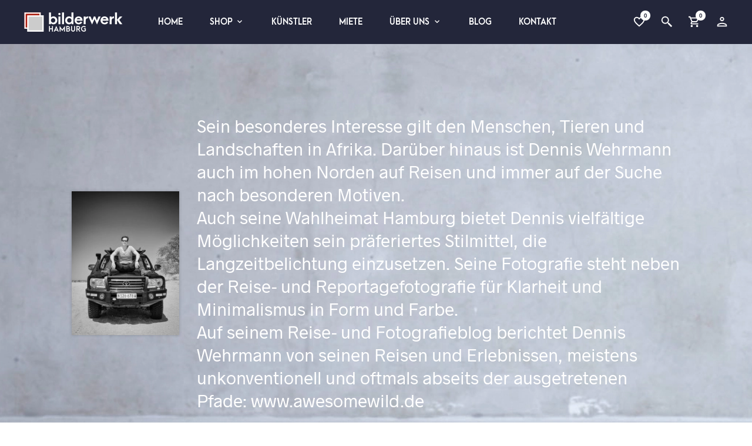

--- FILE ---
content_type: text/html; charset=UTF-8
request_url: https://www.bilderwerk-hamburg.de/kuenstler/dennis-wehrmann/
body_size: 54744
content:
<!DOCTYPE html>

<!--[if IE 9]>
<html class="ie ie9" lang="de-DE">
<![endif]-->

<html lang="de-DE">

<head>
    <meta charset="UTF-8">
	<meta name="viewport" content="width=device-width, initial-scale=1">

    <!-- Chrome, Firefox OS, Opera and Vivaldi -->
    <meta name="theme-color" content="#23263a">
    <!-- Windows Phone -->
    <meta name="msapplication-navbutton-color" content="#23263a">
    <!-- iOS Safari -->
    <meta name="apple-mobile-web-app-status-bar-style" content="#23263a">
	
	<link rel="profile" href="http://gmpg.org/xfn/11">
	<link rel="pingback" href="https://www.bilderwerk-hamburg.de/xmlrpc.php">
    
    				<script>document.documentElement.className = document.documentElement.className + ' yes-js js_active js'</script>
			<title>Fotokunst von Dennis Wehrmann | Online beim bilderwerk Hamburg</title><style id="rocket-critical-css">.wp-block-media-text .wp-block-media-text__media{grid-area:media-text-media;margin:0}.wp-block-media-text .wp-block-media-text__content{word-break:break-word;grid-area:media-text-content;padding:0 8%}#yith-wcwl-popup-message{font-weight:700;line-height:50px;text-align:center;background:#fff;-webkit-box-shadow:0 0 15px rgba(0,0,0,.3);-moz-box-shadow:0 0 15px rgba(0,0,0,.3);box-shadow:0 0 15px rgba(0,0,0,.3);position:fixed;top:50%;left:50%;padding:7px 40px;z-index:10000}.yith-wcwl-add-to-wishlist{margin-top:10px}input[class*=apbct].apbct_special_field,label.apbct_special_field{display:none!important}.mandatory{color:red}.animated{-webkit-animation-duration:1s;animation-duration:1s;-webkit-animation-fill-mode:both;animation-fill-mode:both}@-webkit-keyframes jello{from,11.1%,to{-webkit-transform:none;transform:none}22.2%{-webkit-transform:skewX(-12.5deg) skewY(-12.5deg);transform:skewX(-12.5deg) skewY(-12.5deg)}33.3%{-webkit-transform:skewX(6.25deg) skewY(6.25deg);transform:skewX(6.25deg) skewY(6.25deg)}44.4%{-webkit-transform:skewX(-3.125deg) skewY(-3.125deg);transform:skewX(-3.125deg) skewY(-3.125deg)}55.5%{-webkit-transform:skewX(1.5625deg) skewY(1.5625deg);transform:skewX(1.5625deg) skewY(1.5625deg)}66.6%{-webkit-transform:skewX(-0.78125deg) skewY(-0.78125deg);transform:skewX(-0.78125deg) skewY(-0.78125deg)}77.7%{-webkit-transform:skewX(0.39062deg) skewY(0.39062deg);transform:skewX(0.39062deg) skewY(0.39062deg)}88.8%{-webkit-transform:skewX(-0.19531deg) skewY(-0.19531deg);transform:skewX(-0.19531deg) skewY(-0.19531deg)}}@keyframes jello{from,11.1%,to{-webkit-transform:none;transform:none}22.2%{-webkit-transform:skewX(-12.5deg) skewY(-12.5deg);transform:skewX(-12.5deg) skewY(-12.5deg)}33.3%{-webkit-transform:skewX(6.25deg) skewY(6.25deg);transform:skewX(6.25deg) skewY(6.25deg)}44.4%{-webkit-transform:skewX(-3.125deg) skewY(-3.125deg);transform:skewX(-3.125deg) skewY(-3.125deg)}55.5%{-webkit-transform:skewX(1.5625deg) skewY(1.5625deg);transform:skewX(1.5625deg) skewY(1.5625deg)}66.6%{-webkit-transform:skewX(-0.78125deg) skewY(-0.78125deg);transform:skewX(-0.78125deg) skewY(-0.78125deg)}77.7%{-webkit-transform:skewX(0.39062deg) skewY(0.39062deg);transform:skewX(0.39062deg) skewY(0.39062deg)}88.8%{-webkit-transform:skewX(-0.19531deg) skewY(-0.19531deg);transform:skewX(-0.19531deg) skewY(-0.19531deg)}}.jello{-webkit-animation-name:jello;animation-name:jello;-webkit-transform-origin:center;-ms-transform-origin:center;transform-origin:center}.mm-hidden{display:none!important}.mm-wrapper{overflow-x:hidden;position:relative}.mm-menu{-webkit-box-sizing:border-box;box-sizing:border-box;background:inherit;display:block;padding:0;margin:0;position:absolute;left:0;right:0;top:0;bottom:0;z-index:0}.mm-panels,.mm-panels>.mm-panel{background:inherit;border-color:inherit;-webkit-box-sizing:border-box;box-sizing:border-box;margin:0;position:absolute;left:0;right:0;top:0;bottom:0;z-index:0}.mm-panels{overflow:hidden}.mm-panel{-webkit-transform:translate3d(100%,0,0);transform:translate3d(100%,0,0)}.mm-panel.mm-opened{-webkit-transform:translate3d(0%,0,0);transform:translate3d(0%,0,0)}.mm-panels>.mm-panel{-webkit-overflow-scrolling:touch;overflow:scroll;overflow-x:hidden;overflow-y:auto;padding:0 20px}.mm-panels>.mm-panel.mm-hasnavbar{padding-top:40px}.mm-panels>.mm-panel:not(.mm-hidden){display:block}.mm-panels>.mm-panel:before,.mm-panels>.mm-panel:after{content:'';display:block;height:20px}.mm-btn{-webkit-box-sizing:border-box;box-sizing:border-box;width:40px;height:40px;position:absolute;top:0;z-index:1}.mm-prev:before,.mm-next:after{content:'';border:2px solid transparent;display:block;width:8px;height:8px;margin:auto;position:absolute;top:0;bottom:0;-webkit-transform:rotate(-45deg);-ms-transform:rotate(-45deg);transform:rotate(-45deg)}.mm-prev:before{border-right:none;border-bottom:none;left:23px}.mm-next:after{border-top:none;border-left:none;right:23px}.mm-navbar{border-bottom:1px solid;border-color:inherit;text-align:center;line-height:20px;height:40px;padding:0 40px;margin:0;position:absolute;top:0;left:0;right:0}.mm-navbar>*{display:block;padding:10px 0}.mm-navbar a{text-decoration:none}.mm-navbar .mm-title{-o-text-overflow:ellipsis;text-overflow:ellipsis;white-space:nowrap;overflow:hidden;font-size:14.4px;font-weight:bold;text-transform:uppercase}.mm-navbar .mm-btn:first-child{padding-left:20px;left:0}.mm-panel .mm-navbar{display:none}.mm-panel.mm-hasnavbar .mm-navbar{display:block}.mm-listview,.mm-listview>li{list-style:none;display:block;padding:0;margin:0}.mm-listview{font:inherit;font-size:12px;line-height:20px}.mm-listview a{text-decoration:none}.mm-listview>li{position:relative}.mm-listview>li,.mm-listview>li:after,.mm-listview>li .mm-next,.mm-listview>li .mm-next:before{border-color:inherit}.mm-listview>li>a{-o-text-overflow:ellipsis;text-overflow:ellipsis;white-space:nowrap;overflow:hidden;color:inherit;display:block;padding:10px 10px 10px 20px;margin:0}.mm-listview>li:not(.mm-divider):after{content:'';border-bottom-width:1px;border-bottom-style:solid;display:block;position:absolute;left:0;right:0;bottom:0}.mm-listview>li:not(.mm-divider):after{left:20px}.mm-listview .mm-next{background:rgba(3,2,1,0);width:50px;padding:0;position:absolute;right:0;top:0;bottom:0;z-index:2}.mm-listview .mm-next:before{content:'';border-left-width:1px;border-left-style:solid;display:block;position:absolute;top:0;bottom:0;left:0}.mm-listview .mm-next+a{margin-right:50px}.mm-panels>.mm-panel>.mm-listview{margin:20px -20px}.mm-panels>.mm-panel>.mm-navbar+.mm-listview{margin-top:-20px}.mm-menu{background:#f3f3f3;border-color:rgba(0,0,0,0.1);color:black}.mm-menu .mm-navbar>*,.mm-menu .mm-navbar a{color:black}.mm-menu .mm-btn:before,.mm-menu .mm-btn:after{border-color:rgba(0,0,0,0.3)}.mm-menu .mm-listview{border-color:rgba(0,0,0,0.1)}.mm-menu .mm-listview>li .mm-next:after{border-color:rgba(0,0,0,0.3)}html{font-family:sans-serif;-ms-text-size-adjust:100%;-webkit-text-size-adjust:100%}body{margin:0}aside,figure,header,main,nav{display:block}[hidden]{display:none}a{background-color:transparent}h1{font-size:2em;margin:0.67em 0}img{border:0}svg:not(:root){overflow:hidden}figure{margin:1em 40px}button,input,select{color:inherit;font:inherit;margin:0}button{overflow:visible}button,select{text-transform:none}button,input[type=submit]{-webkit-appearance:button}button::-moz-focus-inner,input::-moz-focus-inner{border:0;padding:0}input{line-height:normal}input[type=checkbox]{-webkit-box-sizing:border-box;box-sizing:border-box;padding:0}input[type=search]{-webkit-appearance:textfield;-webkit-box-sizing:content-box;box-sizing:content-box}input[type=search]::-webkit-search-cancel-button,input[type=search]::-webkit-search-decoration{-webkit-appearance:none}meta.foundation-mq-small{font-family:"/only screen/";width:0em}meta.foundation-mq-small-only{font-family:"/only screen and (max-width:39.9375em)/";width:0em}meta.foundation-mq-medium{font-family:"/only screen and (min-width:40em)/";width:40em}meta.foundation-mq-medium-only{font-family:"/only screen and (min-width:40em) and (max-width:63.9375em)/";width:40em}meta.foundation-mq-large{font-family:"/only screen and (min-width:64em)/";width:64em}meta.foundation-mq-large-only{font-family:"/only screen and (min-width:64em) and (max-width:79.9375em)/";width:64em}meta.foundation-mq-xlarge{font-family:"/only screen and (min-width:80em)/";width:80em}meta.foundation-mq-xlarge-only{font-family:"/only screen and (min-width:80em) and (max-width:99.9375em)/";width:80em}meta.foundation-mq-xxlarge{font-family:"/only screen and (min-width:100em)/";width:100em}meta.foundation-data-attribute-namespace{font-family:false}body,html{height:100%}html{-webkit-box-sizing:border-box;box-sizing:border-box}*,:after,:before{-webkit-box-sizing:inherit;-moz-box-sizing:inherit;box-sizing:inherit}body,html{font-size:100%}body{background:#fff;color:#000;font-family:inherit;font-style:normal;font-weight:normal;line-height:150%;margin:0;padding:0;position:relative}img{max-width:100%;height:auto}img{-ms-interpolation-mode:bicubic}img{display:inline-block;vertical-align:middle}select{width:100%}.row{margin:0 auto;max-width:1000px;width:100%}.row:after,.row:before{content:" ";display:table}.row:after{clear:both}.columns{padding-left:15px;padding-right:15px;width:100%;float:left}[class*=column]+[class*=column]:last-child{float:right}@media only screen{.columns{position:relative;padding-left:15px;padding-right:15px;float:left}}@media only screen and (min-width:40em){.columns{position:relative;padding-left:15px;padding-right:15px;float:left}}@media only screen and (min-width:64em){.large-push-3{position:relative;left:25%;right:auto}.large-pull-9{position:relative;right:75%;left:auto}.columns{position:relative;padding-left:15px;padding-right:15px;float:left}.large-3{width:25%}.large-9{width:75%}}@media only screen and (min-width:80em){.columns{position:relative;padding-left:15px;padding-right:15px;float:left}}[class*=block-grid-]{display:block;padding:0;margin:0 0px}[class*=block-grid-]:after,[class*=block-grid-]:before{content:" ";display:table}[class*=block-grid-]:after{clear:both}[class*=block-grid-]>li{display:block;float:left;height:auto;padding:0 0px 0px}@media only screen{.small-block-grid-2>li{list-style:none;width:50%}.small-block-grid-2>li:nth-of-type(n){clear:none}.small-block-grid-2>li:nth-of-type(odd){clear:both}}@media only screen and (min-width:40em){.medium-block-grid-2>li{list-style:none;width:50%}.medium-block-grid-2>li:nth-of-type(n){clear:none}.medium-block-grid-2>li:nth-of-type(odd){clear:both}}@media only screen and (min-width:64em){.large-block-grid-2>li{list-style:none;width:50%}.large-block-grid-2>li:nth-of-type(n){clear:none}.large-block-grid-2>li:nth-of-type(odd){clear:both}}div,form,h1,h2,h4,li,p,ul{margin:0;padding:0}a{color:#000;line-height:inherit;text-decoration:none}a img{border:none}p{font-family:inherit;font-size:1rem;font-weight:normal;line-height:1.6;margin-bottom:1.11111rem;text-rendering:optimizeLegibility}h1,h2,h4{color:#000;font-family:inherit;font-style:normal;font-weight:bold;line-height:1.33;margin-bottom:0.5rem;margin-top:0rem;text-rendering:optimizeLegibility}h1{font-size:3rem}h2{font-size:1.44444rem}h4{font-size:0.72222rem}ul{font-family:inherit;font-size:1rem;line-height:1.6;list-style-position:outside;margin-bottom:1.11111rem}ul{margin-left:1.1rem}ul li ul{margin-left:1.11111rem;margin-bottom:0}@media only screen and (min-width:40em){h1,h2,h4{line-height:1.33}h1{font-size:3.55556rem}h2{font-size:2rem}h4{font-size:1rem}}@media only screen{.show-for-large-up{display:none!important}}@media only screen and (min-width:40em){.show-for-large-up{display:none!important}}@media only screen and (min-width:64em){.show-for-large-up{display:inherit!important}}@media only screen and (min-width:80em){.show-for-large-up{display:inherit!important}}.button,button{-webkit-appearance:none;-moz-appearance:none;border-radius:0;border-style:solid;border-width:1px;font-family:inherit;font-weight:bold;line-height:normal;margin:0 0 0;position:relative;text-align:center;text-decoration:none;display:inline-block;padding:1.11111rem 2.22222rem 1.16667rem 2.22222rem;font-size:0.77778rem;background-color:#ff0000;border-color:#4d4d4d;color:#fff}.button[disabled],button[disabled]{background-color:#ff0000;border-color:#4d4d4d;color:#fff;-webkit-box-shadow:none;box-shadow:none;opacity:0.7}button::-moz-focus-inner{border:0;padding:0}@media only screen and (min-width:40em){.button,button{display:inline-block}}form{margin:0 0 1.11111rem}label{color:#666;display:block;font-size:0.66667rem;font-weight:bold;line-height:2;margin-bottom:0}label.inline{margin:0 0 1.11111rem 0;padding:0.55556rem 0}input[type=email],input[type=password],input[type=search],input[type=text]{-webkit-appearance:none;-moz-appearance:none;border-radius:0;background-color:rgba(0,0,0,0.05);border-style:solid;border-width:0;border-color:#cccccc;-webkit-box-shadow:none;box-shadow:none;color:#000;display:block;font-family:inherit;font-size:0.66667rem;height:2.27778rem;margin:0 0 1.11111rem 0;padding:0.55556rem;width:100%;-webkit-box-sizing:border-box;-moz-box-sizing:border-box;box-sizing:border-box}input[type=submit]{-webkit-appearance:none;-moz-appearance:none;border-radius:0}select{-webkit-appearance:none!important;-moz-appearance:none!important;background-color:rgba(0,0,0,0.05);border-radius:0;background-image:url([data-uri]);background-position:100% center;background-repeat:no-repeat;border-style:solid;border-width:0;border-color:#cccccc;color:#000;font-family:inherit;font-size:0.66667rem;line-height:normal;padding:0.55556rem;border-radius:0;height:2.27778rem}select::-ms-expand{display:none}input[type=checkbox],select{margin:0 0 1.11111rem 0}input[type=checkbox]+label{display:inline-block;margin-left:0.55556rem;margin-right:1.11111rem;margin-bottom:0;vertical-align:baseline}@media only screen and (min-width:80em){.xlarge-block-grid-3{display:block;padding:0;margin:0 0px}.xlarge-block-grid-3:after,.xlarge-block-grid-3:before{content:" ";display:table}.xlarge-block-grid-3:after{clear:both}.xlarge-block-grid-3>li{display:block;float:left;height:auto;padding:0 0px 0px}.xlarge-block-grid-3>li{list-style:none;padding:0 0px 0px;width:33.33333%}.xlarge-block-grid-3>li:nth-of-type(n){clear:none}.xlarge-block-grid-3>li:nth-of-type(3n+1){clear:both}}@media only screen and (min-width:80em){.xlarge-block-grid-6{display:block;padding:0;margin:0 0px}.xlarge-block-grid-6:after,.xlarge-block-grid-6:before{content:" ";display:table}.xlarge-block-grid-6:after{clear:both}}.main-navigation-slices{text-align:left;height:auto;display:none;padding-left:40px}@media only screen and (min-width:64em){.main-navigation-slices{display:block}}.main-navigation-slices>ul{font-size:1em;margin:0;list-style:none;margin-left:-1em}.main-navigation-slices>ul:after{content:"";clear:both;display:block}.main-navigation-slices>ul>li{display:inline-block;vertical-align:middle;margin-right:1em}.main-navigation-slices>ul>li>a{padding:0.5em 1em}.main-navigation-slices>ul>li a{display:inline-block;text-decoration:none;text-transform:uppercase;color:#fff;opacity:1;font-weight:bold;min-height:100%}.main-navigation-slices>ul>li.menu-item-has-children>a:after{margin-left:0.3125em;position:relative;top:2px}.main-navigation-slices>ul>li>ul{font-size:1em;line-height:2em;margin:0;list-style:none;position:absolute;width:100%;top:100%;left:0;margin:0;background:#fff;-webkit-box-shadow:0 0 0.3125em rgba(0,0,0,0.2);box-shadow:0 0 0.3125em rgba(0,0,0,0.2);display:none;-webkit-animation-duration:.4s;animation-duration:.4s;-webkit-animation-name:header_dropdowns_anim;animation-name:header_dropdowns_anim}.main-navigation-slices>ul>li>ul>li{display:table-cell;text-align:left;padding:3em 0 3em 3em;vertical-align:top;min-width:21em;border-right:1px solid #eee}.main-navigation-slices>ul>li>ul>li a{margin:0;padding:0;text-transform:none;font-weight:normal;font-size:0.85em;color:#666;height:auto;line-height:1.6em}.main-navigation-slices>ul>li>ul>li>a{text-transform:uppercase;font-size:1em;font-weight:bold;padding-bottom:1.5em;max-width:15em;color:#000}.main-navigation-slices>ul>li>ul>li ul{font-size:1em;line-height:2em;margin:0;list-style:none;display:block;font-weight:normal;margin:0;padding:0}.main-navigation-slices>ul>li>ul>li ul li{width:15em;margin-right:3em}.main-navigation-slices>ul>li>ul>li ul li a{padding:0.5em 0}.main-navigation-slices>ul>li>ul>li ul ul.sub-list{float:left}.main-navigation-slices>ul>li>ul>li:first-child{padding-left:40px}@-webkit-keyframes header_dropdowns_anim{0%{opacity:0}to{opacity:1}}@keyframes header_dropdowns_anim{0%{opacity:0}to{opacity:1}}.offcanvas_container{position:relative;overflow:hidden;background:#fff}.offcanvas_main_content{position:relative;z-index:2;background:#fff}.offcanvas_aside{position:fixed;top:0;z-index:1;width:320px;height:100%;overflow:hidden}body.no-offcanvas-animation .offcanvas_aside{visibility:hidden}@media only screen and (min-width:64em){.offcanvas_aside{width:400px}}.offcanvas_aside.offcanvas_aside_left{left:-100%;background:#fff;-webkit-animation:offcanvas_left_closing_animation 1s forwards;animation:offcanvas_left_closing_animation 1s forwards}.offcanvas_aside.offcanvas_aside_right{right:-100%;-webkit-animation:offcanvas_right_closing_animation 1s forwards;animation:offcanvas_right_closing_animation 1s forwards}.offcanvas_aside .offcanvas_aside_content{height:100%;overflow:auto}@-webkit-keyframes offcanvas_left_closing_animation{0%{left:0;-webkit-transform:scale(1,1);transform:scale(1,1)}30%{left:0;-webkit-transform:scale(1,1);transform:scale(1,1)}99%{left:0;-webkit-transform:scale(1,1);transform:scale(1,1)}to{left:-100%}}@keyframes offcanvas_left_closing_animation{0%{left:0;-webkit-transform:scale(1,1);transform:scale(1,1)}30%{left:0;-webkit-transform:scale(1,1);transform:scale(1,1)}99%{left:0;-webkit-transform:scale(1,1);transform:scale(1,1)}to{left:-100%}}@-webkit-keyframes offcanvas_right_closing_animation{0%{right:0;-webkit-transform:scale(1,1);transform:scale(1,1)}30%{right:0;-webkit-transform:scale(1,1);transform:scale(1,1)}99%{right:0;-webkit-transform:scale(1,1);transform:scale(1,1)}to{right:-100%}}@keyframes offcanvas_right_closing_animation{0%{right:0;-webkit-transform:scale(1,1);transform:scale(1,1)}30%{right:0;-webkit-transform:scale(1,1);transform:scale(1,1)}99%{right:0;-webkit-transform:scale(1,1);transform:scale(1,1)}to{right:-100%}}.page-wrapper{position:relative;opacity:0;-webkit-animation:forceOpacity 1s forwards;animation:forceOpacity 1s forwards;-webkit-animation-delay:2s;animation-delay:2s}.page-wrapper.visible{-webkit-animation:global_fadein 1s forwards;animation:global_fadein 1s forwards;-webkit-animation-delay:0.3s;animation-delay:0.3s}.site-content{height:100%;position:relative}@media only screen and (max-width:39.9375em),only screen and (min-width:40em) and (max-width:63.9375em){.site-content{padding-top:55px!important}}.site-content .site-content-overlay{position:absolute;top:0;left:0;width:100%;height:100%;background:rgba(0,0,0,0.5);opacity:0;z-index:9999;visibility:hidden}.wpb_text_column{float:inherit!important}.getbowtied-ajaxsearchform-container{overflow:hidden}@media only screen and (max-width:39.9375em){.getbowtied-ajaxsearchform-container{position:relative}}.autocomplete-suggestions{display:block;width:100%!important}@media only screen and (min-width:40em){.autocomplete-suggestions{display:-webkit-box;display:-ms-flexbox;display:flex}}@media only screen and (max-width:39.9375em){.autocomplete-suggestions{padding:0!important}}.search_wrapper .getbowtied_search_bar .search-field.getbowtied-s{background-repeat:no-repeat;background-position:2px center;background-size:2%}@media only screen and (min-width:64em){.search_wrapper .getbowtied_search_bar .search-field.getbowtied-s{background-position:8px center;background-size:1.5%}}@media only screen and (max-width:39.9375em){.search_wrapper .getbowtied_search_bar .search-field.getbowtied-s{background-size:3%}}.search_wrapper{position:absolute;top:100%;left:0;width:100%;background:#f2f2f2;display:none;-webkit-animation-duration:.4s;animation-duration:.4s;-webkit-animation-name:header_dropdowns_anim;animation-name:header_dropdowns_anim;overflow:hidden}.search_wrapper .getbowtied_search_bar .screen-reader-text{display:none}.search_wrapper .getbowtied_search_bar .search-field{padding:0;margin:0;height:3.05556rem;text-indent:1.11111rem;border:none;background:#f2f2f2;font-size:0.88889rem;letter-spacing:-0.03em;white-space:nowrap;overflow:hidden}@media only screen and (min-width:64em){.search_wrapper .getbowtied_search_bar .search-field{font-size:1.66667rem;height:4.16667rem;text-indent:2.22222rem}}.search_wrapper .getbowtied_search_bar input[type=submit]{position:absolute;top:0.55556rem;right:0.38889rem;width:2.22222rem;height:2.22222rem;background:none!important;opacity:0;z-index:999;padding:0;margin:0;text-indent:-999px}@media only screen and (min-width:64em){.search_wrapper .getbowtied_search_bar input[type=submit]{top:1rem;right:1.66667rem}}.search_wrapper .getbowtied_search_bar form:after{content:url("data:image/svg+xml;utf8,");position:absolute;top:1rem;right:1rem}@media only screen and (min-width:64em){.search_wrapper .getbowtied_search_bar form:after{content:url("data:image/svg+xml;utf8,");top:1.22222rem;right:1.94444rem}}.search_wrapper .search-widget-area{display:none!important}@media only screen and (max-width:39.9375em){.search_wrapper .search-widget-area{display:block;padding:0;margin:0 0px}.search_wrapper .search-widget-area:after,.search_wrapper .search-widget-area:before{content:" ";display:table}.search_wrapper .search-widget-area:after{clear:both}}@media only screen and (min-width:40em) and (max-width:63.9375em){.search_wrapper .search-widget-area{display:block;padding:0;margin:0 0px}.search_wrapper .search-widget-area:after,.search_wrapper .search-widget-area:before{content:" ";display:table}.search_wrapper .search-widget-area:after{clear:both}}@media only screen and (min-width:64em) and (max-width:79.9375em){.search_wrapper .search-widget-area{display:block;padding:0;margin:0 0px}.search_wrapper .search-widget-area:after,.search_wrapper .search-widget-area:before{content:" ";display:table}.search_wrapper .search-widget-area:after{clear:both}}@media only screen and (min-width:80em) and (max-width:99.9375em){.search_wrapper .search-widget-area{display:block;padding:0;margin:0 0px}.search_wrapper .search-widget-area:after,.search_wrapper .search-widget-area:before{content:" ";display:table}.search_wrapper .search-widget-area:after{clear:both}}@media only screen and (min-width:100em) and (max-width:99999999em){.search_wrapper .search-widget-area{display:block;padding:0;margin:0 0px}.search_wrapper .search-widget-area:after,.search_wrapper .search-widget-area:before{content:" ";display:table}.search_wrapper .search-widget-area:after{clear:both}}@media only screen and (min-width:64em){.search_wrapper .search-widget-area{display:block!important}}.button,button,input[type=submit]{-webkit-appearance:none;-moz-appearance:none;border-radius:0;border-style:solid;border-width:1px;font-family:inherit;font-weight:bold;line-height:normal;margin:0 0 0;position:relative;text-align:center;text-decoration:none;display:inline-block;padding:1.11111rem 2.22222rem 1.16667rem 2.22222rem;font-size:0.77778rem;background-color:#ff0000;border-color:#4d4d4d;color:#fff;text-transform:uppercase;border-color:transparent;padding:1.11111rem 2.22222rem 1.16667rem 2.22222rem;font-size:0.77778rem}.button:disabled,button:disabled{border-color:transparent!important}html{font-family:Arial,sans-serif;-webkit-font-smoothing:antialiased;-moz-osx-font-smoothing:grayscale}body,html{height:auto}form{margin:0}label{text-transform:uppercase}p{-ms-word-wrap:break-word;word-wrap:break-word}input[type=email],input[type=password],input[type=search],input[type=text],select{font-weight:bold;padding-left:0.83333rem;padding-right:0.83333rem}select{background-position:98% center}figure{max-width:100%;margin:0}.page-wrapper{position:relative;overflow:hidden}#secondary.widget-area{min-height:calc(100vh - 148px)}@-webkit-keyframes global_fadein{0%{opacity:0}to{opacity:1}}@keyframes global_fadein{0%{opacity:0}to{opacity:1}}@-webkit-keyframes forceOpacity{0%{opacity:0}to{opacity:1}}@keyframes forceOpacity{0%{opacity:0}to{opacity:1}}.cd-top{display:none;position:fixed;height:60px;width:60px;right:0;bottom:0;-webkit-box-shadow:0 0 0.55556rem rgba(0,0,0,0.05);box-shadow:0 0 0.55556rem rgba(0,0,0,0.05);overflow:hidden;text-indent:100%;white-space:nowrap;background:rgba(0,0,0,0.2);visibility:hidden;opacity:0;z-index:999}@media only screen and (min-width:40em){.cd-top{display:inline-block}}.cd-top:before{content:url("data:image/svg+xml;utf8,");position:absolute;left:-30px;top:10px}body:after{content:url(https://www.bilderwerk-hamburg.de/wp-content/themes/merchandiser/images/loading.gif);display:none}.lightboxOverlay{position:absolute;top:0;left:0;z-index:9999;background-color:black;filter:progid:DXImageTransform.Microsoft.Alpha(Opacity=80);opacity:0.8;display:none}.lightbox{position:absolute;left:0;width:100%;z-index:10000;text-align:center;line-height:0;font-weight:normal}.lightbox .lb-image{display:block;height:auto;max-width:inherit}.lb-outerContainer{position:relative;background-color:white;*zoom:1;width:250px;height:250px;margin:0 auto}.lb-outerContainer:after{content:"";display:table;clear:both}.lb-loader{position:absolute;top:43%;left:0;height:25%;width:100%;text-align:center;line-height:0}.lb-cancel{display:block;width:32px;height:32px;margin:0 auto;background:url(https://www.bilderwerk-hamburg.de/wp-content/themes/merchandiser/images/loading.gif) no-repeat}.lb-nav{position:absolute;top:0;left:0;height:100%;width:100%;z-index:10}.lb-nav a{outline:none;background-image:url("[data-uri]")}.lb-next,.lb-prev{height:100%;display:block}.lb-nav a.lb-prev{background-image:url("data:image/svg+xml;utf8,");width:10%;left:0;float:left;background-repeat:no-repeat;background-position:left 48%;filter:progid:DXImageTransform.Microsoft.Alpha(Opacity=0);opacity:.2}.lb-nav a.lb-next{background-image:url("data:image/svg+xml;utf8,");width:10%;right:0;float:right;background-repeat:no-repeat;background-position:right 48%;filter:progid:DXImageTransform.Microsoft.Alpha(Opacity=0);opacity:.2}.lb-dataContainer{margin:0 auto;padding-top:5px;*zoom:1;width:100%;-moz-border-radius-bottomleft:4px;-webkit-border-bottom-left-radius:4px;border-bottom-left-radius:4px;-moz-border-radius-bottomright:4px;-webkit-border-bottom-right-radius:4px;border-bottom-right-radius:4px}.lb-dataContainer:after{content:"";display:table;clear:both}.lb-data{padding:0 4px;color:#ccc}.lb-data .lb-details{width:85%;float:left;text-align:left;line-height:1.1em}.lb-data .lb-caption{font-size:13px;font-weight:bold;line-height:1em}.lb-data .lb-number{display:block;clear:left;padding-bottom:1em;font-size:12px;color:#999999}.lb-data .lb-close{display:none;float:right;width:30px;height:30px;text-align:right;outline:none;filter:progid:DXImageTransform.Microsoft.Alpha(Opacity=70);opacity:0.7}.nl-field{display:inline-block;position:relative}a.nl-field-toggle{line-height:inherit;display:inline-block;color:#fff;text-transform:uppercase;font-weight:bold;position:relative}.nl-field ul{list-style:none;margin:-4px 0 0 0;position:absolute;visibility:hidden;background:#fff;right:0;top:100%;font-size:0.66667rem;opacity:0;text-align:left;font-weight:bold;text-transform:uppercase;border-top:4px solid #000}.nl-dd ul li{color:#000;position:relative;padding:0.66667rem 0.83333rem 0.61111rem 0.83333rem;white-space:nowrap;min-width:53px;border-bottom:solid 1px #e5e5e5}.nl-dd ul li:last-child{border:none}.nl-dd ul li.nl-dd-checked{color:#999}.nl-overlay{position:fixed;top:0;left:0;width:100%;height:100%;background:rgba(0,0,0,0.5);opacity:0;z-index:9999;visibility:hidden}.overlay-loader{position:fixed;top:0;right:0;bottom:0;left:0;z-index:1000;background-color:#fff}.overlay-loader .loader-icon{position:absolute;top:50%;left:50%;margin:-25px 0 0 -25px}@media only screen and (max-width:39.9375em){h1{font-size:1.66667rem}h2{font-size:1.33333rem}h4{font-size:0.88889rem}p{font-size:0.77778rem}}.site-header{background-color:#DDDDDD;width:100%;position:absolute;z-index:98;top:0;font-size:14px}body.header-sticky .site-header{position:fixed}.site-header .header-wrapper{width:100%;margin:0 auto;height:75px;position:relative;display:none}.site-header .header-wrapper .site-branding{display:table-cell;vertical-align:middle}body.header-layout-1 .site-header .header-wrapper .site-branding{text-align:left}.site-header .header-wrapper .site-branding .site-logo img{max-width:inherit;height:75px;-webkit-backface-visibility:inherit;backface-visibility:inherit;-webkit-transform:none;-ms-transform:none;transform:none}body.header-layout-1 .site-header .header-wrapper .site-branding .site-logo img{margin:0 1.11111rem 0 2.22222rem}.site-header .header-wrapper .site-branding .site-logo .sticky-header-logo{display:none}.site-header .header-wrapper .nav{display:table-cell;text-align:left;vertical-align:middle;width:100%;opacity:0;-webkit-animation:global_fadein 1.5s forwards;animation:global_fadein 1.5s forwards;-webkit-animation-delay:.5s;animation-delay:.5s}.site-header .header-wrapper .tools{display:table-cell;vertical-align:middle;padding-right:35px;opacity:0;-webkit-animation:global_fadein 1.5s forwards;animation:global_fadein 1.5s forwards;-webkit-animation-delay:.5s;animation-delay:.5s}.site-header .header-wrapper .tools ul{list-style:none;padding:0;margin:0;display:table;text-align:right;float:right;font-size:1em}.site-header .header-wrapper .tools ul li{padding:0 0 0 15px;margin:0;display:table-cell;line-height:1em;vertical-align:middle}.site-header .header-wrapper .tools ul li:first-child{padding:0}.site-header .header-wrapper .tools ul li a.tools_button{display:table;white-space:nowrap;color:#fff;position:relative;width:32px;height:32px}.site-header .header-wrapper .tools ul li a.tools_button .tools_button_icon{background-repeat:no-repeat;background-position:center;background-size:22px;display:table-cell;width:32px;height:32px;padding:5px;vertical-align:middle}.site-header .header-wrapper .tools ul li a.tools_button .shopping_bag_items_number,.site-header .header-wrapper .tools ul li a.tools_button .wishlist_items_number{position:absolute;top:-3px;right:-3px;width:17px;height:17px;line-height:2em;text-align:center;border-radius:100px;font-size:9px}.site-header .header-wrapper .tools ul li a.tools_button .shopping_bag_items_number.visible{visibility:visible}.myaccount-popup{position:absolute;top:100%;left:0;width:100%;padding:50px 0 50px 0;display:none;-webkit-box-shadow:0px 10px 80px -25px rgba(0,0,0,0.4);box-shadow:0px 10px 80px -25px rgba(0,0,0,0.4);-webkit-animation-duration:.4s;animation-duration:.4s;-webkit-animation-name:header_dropdowns_anim;animation-name:header_dropdowns_anim;overflow-y:auto}@media only screen and (min-width:64em){.site-header .header-wrapper{display:table}.site-header .tools ul{padding:0}}.site-header-mobiles{background-color:#DDDDDD;width:100%;position:absolute;z-index:1000;top:0;font-size:14px}body.header-sticky .site-header-mobiles{position:fixed}@media only screen and (min-width:64em){.site-header-mobiles{display:none}}.site-header-mobiles .header-wrapper-mobiles{width:100%;margin:0 auto;position:relative;display:table;height:auto;min-height:55px}.site-header-mobiles .header-wrapper-mobiles .nav{display:table-cell;text-align:left;vertical-align:middle;width:25%;opacity:0;-webkit-animation:global_fadein 1.5s forwards;animation:global_fadein 1.5s forwards;-webkit-animation-delay:.5s;animation-delay:.5s}.site-header-mobiles .header-wrapper-mobiles .nav ul{list-style:none;padding:0;margin:0;white-space:nowrap}.site-header-mobiles .header-wrapper-mobiles .nav ul li{padding:0 0 0 20px;vertical-align:middle;font-weight:bold}.site-header-mobiles .header-wrapper-mobiles .nav ul li div{display:inline-block}.site-header-mobiles .header-wrapper-mobiles .nav ul li div .tools_button_icon{background-repeat:no-repeat;background-position:center;background-size:18px;display:inline-block;vertical-align:middle;font-size:18px;width:28px;height:28px;padding:5px;line-height:55px}.site-header-mobiles .header-wrapper-mobiles .nav ul li div .tools_button_icon.hamburger-menu-icon{position:relative;top:-1px}.site-header-mobiles .header-wrapper-mobiles .nav ul li div .tools_button_text{display:inline-block;vertical-align:middle;font-size:12px;line-height:55px;text-transform:uppercase}.site-header-mobiles .header-wrapper-mobiles .site-branding{display:table-cell;vertical-align:middle;text-align:center;width:50%;padding:0}.site-header-mobiles .header-wrapper-mobiles .site-branding .site-logo img{max-width:165px;max-height:55px;padding:10px 0}.site-header-mobiles .header-wrapper-mobiles .tools{display:table-cell;vertical-align:middle;padding-right:15px;width:25%;opacity:0;-webkit-animation:global_fadein 1.5s forwards;animation:global_fadein 1.5s forwards;-webkit-animation-delay:.5s;animation-delay:.5s}.site-header-mobiles .header-wrapper-mobiles .tools ul{list-style:none;padding:0;margin:0;display:table;text-align:right;float:right;font-size:1em}.site-header-mobiles .header-wrapper-mobiles .tools ul li{display:table-cell;line-height:1em;vertical-align:middle}.site-header-mobiles .header-wrapper-mobiles .tools ul li:first-child{padding:0}.site-header-mobiles .header-wrapper-mobiles .tools ul li .tools_button{display:table;white-space:nowrap;color:#fff;position:relative;padding-left:10px}.site-header-mobiles .header-wrapper-mobiles .tools ul li .tools_button .tools_button_icon{background-repeat:no-repeat;background-position:center;background-size:18px;display:table-cell;width:28px;height:28px;padding:5px;vertical-align:middle}.site-header-mobiles .header-wrapper-mobiles .tools ul li .tools_button .shopping_bag_items_number,.site-header-mobiles .header-wrapper-mobiles .tools ul li .tools_button .wishlist_items_number{position:absolute;top:-3px;right:-3px;width:14px;height:14px;line-height:1.8em;background-color:#fff;color:#000;text-align:center;border-radius:100px;font-size:9px}.site-header-mobiles .header-wrapper-mobiles .tools ul li .tools_button .shopping_bag_items_number.visible{visibility:visible}.offcanvas_aside .mm-menu .mm-listview li{border-color:transparent}.offcanvas_aside .mm-menu .mm-listview li.has-border{border-top:solid 1px;border-top-color:inherit;margin-top:20px;padding-top:20px}.offcanvas_aside .mm-menu .mm-listview li:first-child{margin-top:20px}.offcanvas_aside .mm-navbar{padding:0 20px}.offcanvas_aside .mm-navbar .mm-title{text-align:left}.offcanvas_aside .mm-navbar .mm-prev~.mm-title{margin-left:20px}.offcanvas_aside .widget_shopping_cart{clear:both}.offcanvas_aside .offcanvas_close{position:initial;z-index:1;padding:7px 21px 6px;top:0px;width:100%;border-bottom-width:1px;border-bottom-style:solid}.offcanvas_aside .offcanvas_close .offcanvas-close-icon{opacity:.35}.offcanvas_aside .offcanvas_close.offcanvas_right_close{text-align:right}.offcanvas_aside .offcanvas_close.offcanvas_left_close{text-align:right}.page-title{margin-bottom:80px;background:#666d70;color:#fff;text-transform:uppercase;line-height:1.2;text-align:center;font-size:1rem;padding:17px 4.44444rem}@media only screen and (min-width:64em){.page-title{font-size:1.22222rem;line-height:3.05556rem;text-align:left;padding:0 11.11111rem 0 2.22222rem;line-height:4.16667rem}}@media only screen and (min-width:64em){.woocommerce{padding:0}}@-webkit-keyframes animFadeMove{0%{-webkit-transform:translate3d(0,100%,0);transform:translate3d(0,100%,0)}to{-webkit-transform:translate3d(0,0,0);transform:translate3d(0,0,0)}}@keyframes animFadeMove{0%{-webkit-transform:translate3d(0,100%,0);transform:translate3d(0,100%,0)}to{-webkit-transform:translate3d(0,0,0);transform:translate3d(0,0,0)}}.woocommerce #yith-wcwl-popup-message{background-color:#93ca78;color:#fff;list-style:none;position:fixed;bottom:0;left:0;width:100%;margin:0;overflow:hidden;z-index:9999;-webkit-transform:translate3d(0,200%,0);transform:translate3d(0,200%,0);-webkit-animation-name:animFadeMove;animation-name:animFadeMove;-webkit-animation-fill-mode:both;animation-fill-mode:both;-webkit-animation-duration:0.5s;animation-duration:0.5s;-webkit-animation-timing-function:ease-out;animation-timing-function:ease-out;-webkit-animation-delay:1.5s;animation-delay:1.5s;font-size:0.72222rem;line-height:0.94444rem;font-weight:bold;padding:20px 20px 20px 50px}.woocommerce #yith-wcwl-popup-message:before{content:url("data:image/svg+xml;utf8,");display:block;position:absolute;top:16px;left:20px}@media only screen and (min-width:64em){.woocommerce #yith-wcwl-popup-message:before{content:url("data:image/svg+xml;utf8,");left:40px;top:22px}}@media only screen and (min-width:64em){.woocommerce #yith-wcwl-popup-message{font-size:0.77778rem;line-height:1.44444rem;padding:25px 40px 25px 80px}}@keyframes animFadeMove{0%{-webkit-transform:translate3d(0,100%,0);transform:translate3d(0,100%,0)}to{-webkit-transform:translate3d(0,0,0);transform:translate3d(0,0,0)}}.woocommerce.archive .row{max-width:100%}.woocommerce.archive .site-content>.row{display:-webkit-box;display:-ms-flexbox;display:flex}.woocommerce.archive .columns{padding:0}@media only screen and (max-width:39.9375em){.woocommerce.archive .shop-sidebar{width:100%;left:-100%;position:fixed;top:0;height:100%;overflow:auto;padding-top:5.55556rem;width:0}.woocommerce.archive .shop-sidebar>#secondary{position:relative;width:300px;z-index:2;height:100%}.woocommerce.archive .shop-sidebar:after{content:"";position:absolute;left:0;top:0;width:100%;height:100%;background:#000;opacity:.8}}@media only screen and (min-width:40em) and (max-width:63.9375em){.woocommerce.archive .shop-sidebar{width:100%;left:-100%;position:fixed;top:0;height:100%;overflow:auto;padding-top:3.05556rem;width:0}.woocommerce.archive .shop-sidebar>#secondary{position:relative;width:500px;z-index:2;height:100%}.woocommerce.archive .shop-sidebar:after{content:"";position:absolute;left:0;top:0;width:100%;height:100%;background:#000;opacity:.8}}@media only screen and (min-width:64em){.woocommerce.archive .shop-sidebar{width:25%;right:75%}}@media only screen and (min-width:80em){.woocommerce.archive .shop-sidebar{width:20%;right:80%}}@media only screen and (min-width:64em){.woocommerce.archive .shop-listing-with-sidebar{width:75%;left:25%}}@media only screen and (min-width:80em){.woocommerce.archive .shop-listing-with-sidebar{width:80%;left:20%}}.woocommerce .shop-page-header{position:relative;background-size:cover;background-position:center;height:auto}.woocommerce .shop-page-header .shop-page-title-wrapper{position:relative}.woocommerce .shop-page-header .shop-page-title-wrapper .mobile-sidebar-toggle{background-image:url("data:image/svg+xml;utf8,");position:absolute;left:0;top:0;height:55px;width:55px;color:#fff;background-position:50%;background-repeat:no-repeat}@media only screen and (min-width:64em){.woocommerce .shop-page-header .shop-page-title-wrapper .mobile-sidebar-toggle{display:none}}.woocommerce .shop-page-header .shop-page-title-wrapper.pulldown{position:absolute;bottom:0;left:0;width:100%}.woocommerce .shop-page-header .shop-page-title-wrapper .shop-page-title{margin-bottom:0}.woocommerce .shop-page-header .shop-page-title-wrapper .shop-page-title.transparent{background:-moz-linear-gradient(top,rgba(0,0,0,0) 0%,rgba(0,0,0,0.3) 100%);background:-webkit-linear-gradient(top,rgba(0,0,0,0) 0%,rgba(0,0,0,0.3) 100%);background:-webkit-gradient(linear,left top,left bottom,from(rgba(0,0,0,0)),to(rgba(0,0,0,0.3)));background:-o-linear-gradient(top,rgba(0,0,0,0) 0%,rgba(0,0,0,0.3) 100%);background:linear-gradient(to bottom,rgba(0,0,0,0) 0%,rgba(0,0,0,0.3) 100%);filter:progid:DXImageTransform.Microsoft.gradient( startColorstr='#00000000', endColorstr='#4d000000',GradientType=0 )}.woocommerce .shop-page-header .shop-page-title-wrapper ul.shop-tools{position:absolute;display:table;vertical-align:middle;top:0;right:15px;margin:0;padding:0}@media only screen and (min-width:64em){.woocommerce .shop-page-header .shop-page-title-wrapper ul.shop-tools{right:35px}}.woocommerce .shop-page-header .shop-page-title-wrapper ul.shop-tools>li{display:table-cell;vertical-align:middle;padding:0 0 0 10px}@media only screen and (min-width:64em){.woocommerce .shop-page-header .shop-page-title-wrapper ul.shop-tools>li{padding:0 0 0 15px}}.woocommerce .shop-page-header .shop-page-title-wrapper ul.shop-tools>li:first-child{padding:0}.woocommerce .shop-page-header .shop-page-title-wrapper ul.shop-tools>li .shop-tools-button{display:table-cell;vertical-align:middle;text-align:center}.woocommerce .shop-page-header .shop-page-title-wrapper ul.shop-tools>li .shop-tools-button .shop-tools-icon{height:3.05556rem;line-height:3.05556rem;min-width:28px;min-height:28px;padding:0 4px}@media only screen and (min-width:64em){.woocommerce .shop-page-header .shop-page-title-wrapper ul.shop-tools>li .shop-tools-button .shop-tools-icon{min-width:32px;min-height:32px;height:4.16667rem;line-height:4.16667rem}}.woocommerce .shop-page-header .shop-page-title-wrapper ul.shop-tools>li .shop-tools-button .shop-sort-wrapper .shop-catalog-ordering .nl-field-toggle{background-image:url("data:image/svg+xml;utf8,");width:20px;display:block;text-indent:-9999px;background-position:50%;background-repeat:no-repeat;background-size:100%}.woocommerce .shop-page-header .shop-page-title-wrapper ul.shop-tools>li .shop-tools-button .shop-sort-wrapper .shop-catalog-ordering .nl-field ul{right:-10px}.woocommerce .shop-page-header .shop-page-title-wrapper ul.shop-tools>li .shop-tools-button .change_layout .nl-field-toggle{width:18px;height:10px;display:block;text-indent:-9999px;background:url(https://www.bilderwerk-hamburg.de/wp-content/themes/merchandiser/images/shop-display-4.svg);background-position:50%!important;background-repeat:no-repeat!important}@media only screen and (min-width:64em){.woocommerce .shop-page-header .shop-page-title-wrapper ul.shop-tools>li .shop-tools-button .change_layout .nl-field-toggle{width:23px;height:12px}}.woocommerce .shop-page-header .shop-page-title-wrapper ul.shop-tools>li .shop-tools-button .change_layout .nl-field ul{right:-10px}.woocommerce .shop-page-header .shop-page-title-wrapper ul.shop-tools>li .shop-tools-button .change_layout .nl-field ul li svg{fill:#000;max-width:23px}.woocommerce .shop-page-header .shop-page-title-wrapper ul.shop-tools li#shop-display-options{display:none}@media only screen and (min-width:80em){.woocommerce .shop-page-header .shop-page-title-wrapper ul.shop-tools li#shop-display-options{display:table-cell}}.woocommerce .woocommerce-ordering select{margin:0}.woocommerce ul.products li.product{text-align:center;position:relative;list-style:none;padding:0}.woocommerce ul.products li.product:after{content:"";position:absolute;top:0;left:0;z-index:-1;width:100%;height:100%;opacity:0}.woocommerce ul.products li.product .product_thumbnail{position:relative;overflow:hidden}.woocommerce ul.products li.product .product_thumbnail>a{display:block}.woocommerce ul.products li.product .product_thumbnail img{width:100%}.woocommerce .woocommerce-pagination{display:block;clear:both}.woocommerce .woocommerce-pagination ul.page-numbers{margin:0;padding:0;list-style:none;border-top-width:1px;border-top-style:solid;border-top-color:#ddd}.woocommerce .woocommerce-pagination ul.page-numbers li{float:left}.woocommerce .woocommerce-pagination ul.page-numbers li:last-child{margin-right:0}.woocommerce .woocommerce-pagination ul.page-numbers .current,.woocommerce .woocommerce-pagination ul.page-numbers a{display:block;padding:0.72222rem 1.33333rem;border-right-width:1px;border-right-style:solid;border-right-color:#ddd;font-weight:bold;font-size:0.66667rem;line-height:1.38889rem;color:#000}.woocommerce .woocommerce-pagination ul.page-numbers .current{color:#ddd}.woocommerce .woocommerce-pagination ul.page-numbers .next{padding:0.86111rem 1.33333rem}.woocommerce .woocommerce-pagination ul.page-numbers:after{content:"";display:block;clear:both}.offcanvas_quickview{position:relative;display:none}.woocommerce-mini-cart__empty-message{text-align:center;margin-top:80px}.woocommerce-account .woocommerce{padding:30px 15px}@media only screen and (min-width:64em){.woocommerce-account .woocommerce{padding:0}}.woocommerce-account .woocommerce h2{font-size:1.66667rem;margin-bottom:0}@media only screen and (min-width:64em){.woocommerce-account .woocommerce h2{font-size:3.55556rem;line-height:1.2}}.woocommerce-account .woocommerce p.form-row{margin-bottom:0}@media only screen and (min-width:64em){.woocommerce-account .woocommerce:not(.widget_shopping_cart){padding:1.66667rem 0}.woocommerce-account .woocommerce #customer_login{width:50%;position:relative;margin:0 auto;padding:4.44444rem}.woocommerce-account .woocommerce #customer_login button{width:100%}}.woocommerce-account .woocommerce #customer_login{width:100%;position:relative;margin:0 auto;padding:1.11111rem;font-size:0.66667rem}.woocommerce-account .woocommerce #customer_login h2{width:50%;font-size:0.66667rem;padding-bottom:1.11111rem;margin-bottom:1.11111rem;color:#333;z-index:99;float:left;display:block;border-bottom:solid 4px #333}.woocommerce-account .woocommerce #customer_login h2.loginTab{margin-left:0}.woocommerce-account .woocommerce #customer_login h2.active{color:#000;border-bottom:solid 4px #000}.woocommerce-account .woocommerce #customer_login p{font-size:0.66667rem;line-height:2}.woocommerce-account .woocommerce #customer_login p.lost_password{text-align:right}.woocommerce-account .woocommerce #customer_login p.sendbutton{margin-top:2.22222rem}.woocommerce-account .woocommerce #customer_login p.form-row{display:inline-block;width:100%;position:relative}.woocommerce-account .woocommerce #customer_login label input{margin:0;padding:0}.woocommerce-account .woocommerce #customer_login label[for=rememberme]{margin:0;padding:0;float:left;text-transform:capitalize;color:#333;font-size:0.66667rem}.woocommerce-account .woocommerce #customer_login .registerContainer{display:none}.woocommerce-account .woocommerce #customer_login .registerContainer #reg_password{margin-bottom:40px}@media only screen and (min-width:64em){.woocommerce-account .woocommerce #customer_login{width:17.77778rem;margin:0 auto;padding:0}}.woocommerce ul.products li.product .yith-wcwl-add-to-wishlist{display:none}.woocommerce ul.products li.product .shop_archive_wishlist{position:absolute;top:-50px;right:20px}.woocommerce ul.products li.product .shop_archive_wishlist .yith-wcwl-add-to-wishlist{display:block!important;text-align:center;margin:0}.woocommerce ul.products li.product .shop_archive_wishlist .yith-wcwl-add-to-wishlist a{display:block;width:40px;height:40px;border-radius:40px;background:#f7f7f7;color:#fff;font-size:0;padding:0}.woocommerce #yith-wcwl-popup-message{top:auto;bottom:0;left:0;margin:0!important;width:100%;border-radius:0;border:0;text-align:left;-webkit-animation-delay:0s;animation-delay:0s}.woocommerce #yith-wcwl-popup-message:before{content:url("data:image/svg+xml;utf8,")}.woocommerce #yith-wcwl-popup-message #yith-wcwl-message{padding-left:2.22222rem}@media only screen and (min-width:64em){.woocommerce #yith-wcwl-popup-message #yith-wcwl-message{padding:0}}ul.products-grid img{width:100%}.offcanvas_minicart{display:none}.offcanvas_minicart .widgettitle{display:none}.offcanvas_minicart .offcanvas_close{right:22px}@media only screen and (min-width:64em){.offcanvas_minicart .offcanvas_close{display:none}}.widget-area .widget.woocommerce.widget_product_categories ul li>a{position:relative;display:inline-block;padding:0 2.5em 0 2em}.widget-area .widget.woocommerce.widget_product_categories ul li>a:before{position:absolute;left:0;top:0;opacity:0.35}.widget-area .widget.woocommerce.widget_layered_nav ul li>a{position:relative;display:inline-block;padding:0 2.5em 0 2em}.widget-area .widget.woocommerce.widget_layered_nav ul li>a:before{position:absolute;left:0;top:0;opacity:0.35}.widget-area .widget.woocommerce.widget_product_tag_cloud a{text-transform:uppercase;color:#888;border:solid 0.11111rem #ddd;padding:0.16667rem 0.44444rem;border-radius:0.16667rem;margin:0 0.33333rem 0.33333rem 0;display:inline-block;font-size:0.55556rem!important;line-height:0.55556rem;letter-spacing:0.15em}.widget-area .widget{border-bottom-width:1px;border-bottom-style:solid;border-color:#000;padding:1.94444rem 2.22222rem;margin:0;font-size:0.55556rem}.widget-area .widget h4.widget-title{font-size:0.77778rem;margin-bottom:1.38889rem;text-transform:uppercase}.widget-area .widget a{font-weight:bold}.widget-area .widget ul{list-style:none;padding:0;margin:0 0 0 0}.widget-area .widget ul li{margin-bottom:0.55556rem;font-size:0.66667rem;text-transform:uppercase;position:relative}.widget-area .widget ul li:last-child{margin-bottom:0}.widget-area .widget ul li span.count{position:absolute;right:0;top:0}.menu-hamburg-bilder{background-image:url("data:image/svg+xml,%3Csvg version='1.0' xmlns='http://www.w3.org/2000/svg' width='458.667' height='585.333' viewBox='0 0 344 439'%3E%3Cpath fill='gray' d='M164.2 2.2c-.7.7-1.2 2.7-1.2 4.5 0 3.3 0 3.3-4.9 3.3-6.5 0-7.3 1.2-6.9 10.2l.3 7.3 5.8.3 5.7.3v3.3c0 3-.4 3.4-4.2 4.6-13.4 4-23.9 12.4-29.5 23.6-3.2 6.7-3.7 8.4-3.7 15.4-.1 7.4-.3 8-2.2 8-1.1 0-2.5.5-3.2 1.2-1.6 1.6-1.6 20 0 21.6.7.7 3.1 1.2 5.5 1.2h4.3v140h-11V119H36v128h-7.5c-11.2 0-11.5.4-11.5 18 0 12.7.2 14.2 2 16 2 2 3.3 2 151.8 2 143.9 0 150-.1 151.5-1.8 1.4-1.5 1.7-4.2 1.7-16 0-17.3-.5-18.2-10-18.2h-6V119h-83v128h-12V107h4.8c2.6 0 5.3-.5 6-1.2 1.6-1.6 1.6-20 0-21.6-.7-.7-2-1.2-3-1.2-1.5 0-1.8-.9-1.8-5.9 0-17.6-11.9-33.4-29.9-39.7-7.8-2.8-8.1-3-8.1-6.1 0-3.2.1-3.2 5.3-3.5l5.2-.3.3-7.9c.3-9 0-9.6-6.5-9.6H181V6.1c0-2.6-.5-4.1-1.6-4.5-2.8-1.1-14-.6-15.2.6z'/%3E%3Cpath fill='gray' d='M68.1 64.5C64.9 69 64.8 69 58.9 69c-3.2 0-5.9.4-5.9.9s.5 3.2 1.2 5.9c1.1 4.9 1 5.1-2.5 9.9l-3.6 4.9 5.3 2.6c5 2.5 5.3 2.8 6.5 8.2l1.2 5.5 5.5-2.4 5.6-2.5 4.8 2.5 4.9 2.5 1-3.8c.6-2 1.1-4.5 1.1-5.4 0-1.1 2-2.8 5.6-4.6l5.5-2.8-3.7-4.8c-3.5-4.6-3.6-4.9-2.5-9.1 1.9-7.4 1.8-7.5-4.7-7.5-5.7 0-5.9-.1-9.2-4.5-1.9-2.5-3.4-4.5-3.5-4.5-.1 0-1.6 2-3.4 4.5zm201 0c-3.2 4.5-3.3 4.5-9.2 4.5-3.2 0-5.9.4-5.9.9s.5 3.2 1.2 5.9c1.1 4.9 1 5.1-2.5 9.9l-3.6 4.9 5.3 2.6c5 2.5 5.3 2.8 6.5 8.2l1.2 5.5 5.5-2.4 5.6-2.5 4.8 2.5 4.9 2.5 1-3.8c.6-2 1.1-4.5 1.1-5.4 0-1.1 2-2.8 5.6-4.6l5.5-2.8-3.7-4.8c-3.5-4.6-3.6-4.9-2.5-9.1 1.9-7.4 1.8-7.5-4.7-7.5-5.7 0-5.9-.1-9.2-4.5-1.9-2.5-3.4-4.5-3.5-4.5-.1 0-1.6 2-3.4 4.5zm-250 301.2c-9.6 38.4-17.6 70.4-17.9 71-.3 1 13.4 1.3 66.7 1.3H135v-25.3c.1-28.5 1.1-37.1 5.9-47.2 3.7-7.9 10.9-15.8 17.6-19.3 7.1-3.6 16.9-3.6 24 0 9.2 4.8 15.9 13.2 20.2 25.4 2.7 7.8 2.7 8.3 3.1 37.1l.4 29.3h68.5c54.4 0 68.4-.3 68.1-1.3-.3-.6-8.3-32.6-17.9-71L307.5 296h-271l-17.4 69.7z'/%3E%3C/svg%3E");background-size:1.2em;background-repeat:no-repeat;background-position-y:0.2em;padding-left:2em}.menu-unser-norden{background-image:url("data:image/svg+xml,%3Csvg width='800' height='800' viewBox='0 0 100 100' xmlns='http://www.w3.org/2000/svg' aria-hidden='true' class='iconify iconify--gis'%3E%3Cpath fill='gray' d='M42.066 0v20h3.752V6.957L53.881 20h4.053V0h-3.752v13.355L45.996 0zm5.57 26.688-25.77 69.949c-.823 2.238 1.658 4.248 3.677 2.978L50 84.195l24.455 15.42c2.02 1.273 4.504-.738 3.68-2.978l-25.79-70c-.472-1.096-1.283-1.632-2.384-1.635-1.1-.003-2.017.856-2.324 1.686zm-.136 14.83V79.86L29.1 91.463z' fill-rule='evenodd'/%3E%3C/svg%3E");background-size:1.6em;background-repeat:no-repeat;background-position-y:0.2em;background-position-x:-0.2em;padding-left:2em}.menu-fotokunst{background-image:url("data:image/svg+xml,%3Csvg width='800' height='800' viewBox='0 0 192 192' xmlns='http://www.w3.org/2000/svg' fill='none'%3E%3Cpath fill='gray' d='M170 160a6 6 0 1 0 0-12v12Zm-148-6h-6a6.002 6.002 0 0 0 6 6v-6Zm0-68v-6a6 6 0 0 0-6 6h6Zm154-48a6 6 0 1 0-12 0h12Zm-12 92a6 6 0 1 0 12 0h-12ZM22 38v-6a6 6 0 0 0-6 6h6Zm124 6a6 6 0 1 0 0-12v12ZM16 62a6 6 0 1 0 12 0H16Zm154 86H22v12h148v-12Zm-142 6V86H16v68h12ZM164 38v92h12V38h-12ZM22 44h124V32H22v12Zm-6-6v24h12V38H16Zm6 54c34.242 0 62 27.758 62 62h12c0-40.869-33.13-74-74-74v12Z'/%3E%3Ccircle cx='132' cy='76' r='14' stroke='gray' stroke-width='12'/%3E%3C/svg%3E");background-size:1.6em;background-repeat:no-repeat;background-position-y:0.2em;background-position-x:-0.2em;padding-left:2em}.main-navigation-slices>ul>li>ul>li a{margin:0;padding:0;text-transform:none;font-weight:normal;font-size:0.9em;color:#666;height:auto;line-height:1.6em}.main-navigation-slices>ul>li>ul>li>a{text-transform:uppercase;font-size:1em;font-weight:bold;padding-bottom:1.5em;max-width:15em;color:#000}.menu-item-logo-10-jahre{display:none}.custom-html-widget .swatch svg{fill:#000;max-width:23px}.custom-html-widget .tawcvs-swatches .swatch.selected svg{fill:#fff!important}.custom-html-widget .tawcvs-swatches{margin:0!important;padding:0!important}.sidebar_change_ordering label{font-family:'arcamajora',sans-serif}.tawcvs-swatches{overflow:hidden!important;padding:0.27777rem 0!important;margin:0 0 0.83333rem 0!important}.tawcvs-swatches .swatch{display:inline-block!important;width:auto!important;height:2.2222rem!important;line-height:2.2222rem!important;text-align:center!important;margin-right:0.2777rem!important;margin-bottom:0.2777rem!important;border:none!important;position:relative!important;opacity:1!important;padding:0 0.61111rem!important;border-radius:0!important;font-size:1rem!important}.tawcvs-swatches .swatch.selected{background-color:rgba(0,0,0,0.25)!important}.tawcvs-swatches .swatch.selected{background-color:rgba(0,0,0,1)!important;color:#FFF;-webkit-box-shadow:none!important;-moz-box-shaow:none!important;box-shadow:none!important;border-color:none!important}.tawcvs-swatches .swatch-label{background-color:rgba(0,0,0,0.05)!important}.vc_row:after,.vc_row:before{content:" ";display:table}.vc_row:after{clear:both}.vc_column_container{width:100%}.vc_row{margin-left:-15px;margin-right:-15px}.vc_col-lg-2,.vc_col-lg-8,.vc_col-sm-1,.vc_col-sm-4,.vc_col-sm-6{position:relative;min-height:1px;padding-left:15px;padding-right:15px;-webkit-box-sizing:border-box;-moz-box-sizing:border-box;box-sizing:border-box}@media (min-width:768px){.vc_col-sm-1,.vc_col-sm-4,.vc_col-sm-6{float:left}.vc_col-sm-6{width:50%}.vc_col-sm-4{width:33.33333333%}.vc_col-sm-1{width:8.33333333%}}@media (min-width:1200px){.vc_col-lg-2,.vc_col-lg-8{float:left}.vc_col-lg-8{width:66.66666667%}.vc_col-lg-2{width:16.66666667%}}.vc_clearfix:after,.vc_clearfix:before{content:" ";display:table}.vc_clearfix:after{clear:both}.vc_clearfix:after,.vc_clearfix:before{content:" ";display:table}.vc_clearfix:after{clear:both}.wpb_text_column :last-child,.wpb_text_column p:last-child{margin-bottom:0}.wpb_content_element{margin-bottom:35px}.vc_row.vc_row-no-padding .vc_column-inner{padding-left:0;padding-right:0}.vc_row[data-vc-full-width]{overflow:hidden}.vc_row.vc_row-flex{box-sizing:border-box;display:-webkit-box;display:-webkit-flex;display:-ms-flexbox;display:flex;-webkit-flex-wrap:wrap;-ms-flex-wrap:wrap;flex-wrap:wrap}.vc_row.vc_row-flex>.vc_column_container{display:-webkit-box;display:-webkit-flex;display:-ms-flexbox;display:flex}.vc_row.vc_row-flex>.vc_column_container>.vc_column-inner{-webkit-box-flex:1;-webkit-flex-grow:1;-ms-flex-positive:1;flex-grow:1;display:-webkit-box;display:-webkit-flex;display:-ms-flexbox;display:flex;-webkit-box-orient:vertical;-webkit-box-direction:normal;-webkit-flex-direction:column;-ms-flex-direction:column;flex-direction:column;z-index:1}@media (-ms-high-contrast:active),(-ms-high-contrast:none){.vc_row.vc_row-flex>.vc_column_container>.vc_column-inner>*{min-height:1em}}.vc_row.vc_row-flex::after,.vc_row.vc_row-flex::before{display:none}.vc_row.vc_row-o-equal-height>.vc_column_container{-webkit-box-align:stretch;-webkit-align-items:stretch;-ms-flex-align:stretch;align-items:stretch}.vc_row.vc_row-o-content-middle>.vc_column_container>.vc_column-inner{-webkit-box-pack:center;-webkit-justify-content:center;-ms-flex-pack:center;justify-content:center}.vc_column-inner::after,.vc_column-inner::before{content:" ";display:table}.vc_column-inner::after{clear:both}.vc_row.vc_column-gap-30{margin-left:-30px;margin-right:-30px}.vc_row.vc_column-gap-30>.vc_column_container{padding:15px}.vc_column_container{padding-left:0;padding-right:0}.vc_column_container>.vc_column-inner{box-sizing:border-box;padding-left:15px;padding-right:15px;width:100%}.vc_row-has-fill>.vc_column_container>.vc_column-inner{padding-top:35px}.vc_row.vc_row-o-equal-height>.vc_column_container{-webkit-box-align:stretch;-webkit-align-items:stretch;-ms-flex-align:stretch;align-items:stretch}.wpb_single_image img{height:auto;max-width:100%;vertical-align:top}.wpb_single_image .vc_single_image-wrapper{display:inline-block;vertical-align:top;max-width:100%}.wpb_single_image .vc_single_image-wrapper.vc_box_shadow{border-radius:0;-webkit-box-shadow:0 0 5px rgba(0,0,0,.1);box-shadow:0 0 5px rgba(0,0,0,.1)}.wpb_single_image .vc_single_image-wrapper.vc_box_shadow img{border-radius:0;-webkit-box-shadow:0 0 5px rgba(0,0,0,.1);box-shadow:0 0 5px rgba(0,0,0,.1)}.wpb_single_image.vc_align_left{text-align:left}.wpb_single_image .vc_figure{display:inline-block;vertical-align:top;margin:0;max-width:100%}</style><link rel="preload" href="https://www.bilderwerk-hamburg.de/wp-content/cache/min/1/aa54ca970ca15730065295d9329d3db5.css" data-rocket-async="style" as="style" onload="this.onload=null;this.rel='stylesheet'" media="all" data-minify="1" />
 
            <script data-no-defer="1" data-ezscrex="false" data-cfasync="false" data-pagespeed-no-defer data-cookieconsent="ignore">
                var ctPublicFunctions = {"_ajax_nonce":"570ce25629","_rest_nonce":"4afbde8f94","_ajax_url":"\/wp-admin\/admin-ajax.php","_rest_url":"https:\/\/www.bilderwerk-hamburg.de\/wp-json\/","data__cookies_type":"none","data__ajax_type":"rest","text__wait_for_decoding":"Decoding the contact data, let us a few seconds to finish. Anti-Spam by CleanTalk","cookiePrefix":"","wprocket_detected":true}
            </script>
        
            <script data-no-defer="1" data-ezscrex="false" data-cfasync="false" data-pagespeed-no-defer data-cookieconsent="ignore">
                var ctPublic = {"_ajax_nonce":"570ce25629","settings__forms__check_internal":"0","settings__forms__check_external":"0","settings__forms__search_test":"0","blog_home":"https:\/\/www.bilderwerk-hamburg.de\/","pixel__setting":"3","pixel__enabled":true,"pixel__url":"https:\/\/moderate10-v4.cleantalk.org\/pixel\/08747e7eedd6fb271b06f31a0114a681.gif","data__email_check_before_post":"1","data__cookies_type":"none","data__key_is_ok":true,"data__visible_fields_required":true,"data__to_local_storage":{"apbct_cookies_test":"%7B%22cookies_names%22%3A%5B%22apbct_timestamp%22%2C%22apbct_site_landing_ts%22%5D%2C%22check_value%22%3A%2260d2732ce187c8c3d54abf3546160d4b%22%7D","apbct_site_landing_ts":"1768624492","apbct_timestamp":"1768690129","apbct_urls":"{\"www.bilderwerk-hamburg.de\/tag\/hafen-hamburg\/page\/2\/\":[1768690101],\"www.bilderwerk-hamburg.de\/tag\/hafen-hamburg\/page\/3\/\":[1768690107],\"www.bilderwerk-hamburg.de\/tag\/hafen-hamburg\/page\/4\/\":[1768690111],\"www.bilderwerk-hamburg.de\/tag\/schiffsbilder\/page\/3\/\":[1768690118],\"www.bilderwerk-hamburg.de\/category\/fotokunst\/page\/3\/\":[1768690129]}"},"wl_brandname":"Anti-Spam by CleanTalk","wl_brandname_short":"CleanTalk","ct_checkjs_key":"edfa5783de5e548c0018df851e7fe744727f8d4eb16f3024a9eaddeb02365f20","emailEncoderPassKey":"1fe944b861a1357efd4ff8e41b640e0c"}
            </script>
        
<!-- Content Tool -->
<script src="https://consenttool.haendlerbund.de/app.js?apiKey=9f8ca7e993f14a85ab0eacc48b4736abb66f78912cfcbf3a&amp;domain=2239421" referrerpolicy="origin"></script>



<!-- Google tag (gtag.js) -->
<script async src="https://www.googletagmanager.com/gtag/js?id=G-QGLCTY7H3K"></script>
<script>
  window.dataLayer = window.dataLayer || [];
  function gtag(){dataLayer.push(arguments);}
  gtag('js', new Date());

  gtag('config', 'G-QGLCTY7H3K');
</script>


<!-- This site is optimized with the Yoast SEO Premium plugin v12.7.1 - https://yoast.com/wordpress/plugins/seo/ -->
<meta name="description" content="Beeindruckende Landschaftsaufnahmen, schöne Tieraufnahmen aus Afrika und Langzeitbelichtungen aus Hamburg von dem Hamburger Fotografen online bestellen."/>
<meta name="robots" content="max-snippet:-1, max-image-preview:large, max-video-preview:-1"/>
<link rel="canonical" href="https://www.bilderwerk-hamburg.de/kuenstler/dennis-wehrmann/" />
<link rel="next" href="https://www.bilderwerk-hamburg.de/kuenstler/dennis-wehrmann/page/2/" />
<meta property="og:locale" content="de_DE" />
<meta property="og:type" content="object" />
<meta property="og:title" content="Dennis Wehrmann beim bilderwerk Hamburg" />
<meta property="og:description" content="Sein besonderes Interesse gilt den Menschen, Tieren und Landschaften in Afrika. Darüber hinaus ist Dennis Wehrmann auch im hohen Norden auf Reisen und immer auf der Suche nach besonderen Motiven. Auch seine Wahlheimat Hamburg bietet Dennis vielfältige Möglichkeiten sein präferiertes Stilmittel, die Langzeitbelichtung einzusetzen. Seine Fotografie steht neben der Reise- und Reportagefotografie für Klarheit und Minimalismus in Form und Farbe. Auf seinem Reise- und Fotografieblog berichtet Dennis Wehrmann von seinen Reisen und Erlebnissen, meistens unkonventionell und oftmals abseits der ausgetretenen Pfade: www.awesomewild.de" />
<meta property="og:url" content="https://www.bilderwerk-hamburg.de/kuenstler/dennis-wehrmann/" />
<meta property="og:site_name" content="bilderwerk Hamburg" />
<meta property="fb:app_id" content="215710675117806" />
<meta property="og:image" content="https://www.bilderwerk-hamburg.de/wp-content/uploads/2019/09/dennis-wehrmann-1.jpg" />
<meta property="og:image:secure_url" content="https://www.bilderwerk-hamburg.de/wp-content/uploads/2019/09/dennis-wehrmann-1.jpg" />
<meta property="og:image:width" content="420" />
<meta property="og:image:height" content="560" />
<meta name="twitter:card" content="summary_large_image" />
<meta name="twitter:description" content="Fotokunst der besonderen Art. Landschaftsaufnahmen, Langzeitbelichtungen und Tierportraits aus Afrika." />
<meta name="twitter:title" content="Dennis Wehrmann beim bilderwerk Hamburg" />
<meta name="twitter:site" content="@bilderwerkhh" />
<meta name="twitter:image" content="https://www.bilderwerk-hamburg.de/wp-content/uploads/2019/12/wildlife-4.3-16.png" />
<script type='application/ld+json' class='yoast-schema-graph yoast-schema-graph--main'>{"@context":"https://schema.org","@graph":[{"@type":"Organization","@id":"https://www.bilderwerk-hamburg.de/#organization","name":"bilderwerk Hamburg","url":"https://www.bilderwerk-hamburg.de/","sameAs":["https://www.facebook.com/bilderwerkhamburg","https://www.instagram.com/bilderwerkhh/","https://www.linkedin.com/company/6093035/admin/","https://www.pinterest.de/bilderwerk","https://twitter.com/bilderwerkhh"],"logo":{"@type":"ImageObject","@id":"https://www.bilderwerk-hamburg.de/#logo","url":"https://www.bilderwerk-hamburg.de/wp-content/uploads/2018/06/logo-schwarz@2x.png","width":338,"height":70,"caption":"bilderwerk Hamburg"},"image":{"@id":"https://www.bilderwerk-hamburg.de/#logo"}},{"@type":"WebSite","@id":"https://www.bilderwerk-hamburg.de/#website","url":"https://www.bilderwerk-hamburg.de/","name":"bilderwerk Hamburg","description":"Bilder, Kunst, Gem\u00e4lde &amp; Kunstdrucke online kaufen &amp; mieten","publisher":{"@id":"https://www.bilderwerk-hamburg.de/#organization"},"potentialAction":{"@type":"SearchAction","target":"https://www.bilderwerk-hamburg.de/?s={search_term_string}","query-input":"required name=search_term_string"}},{"@type":"CollectionPage","@id":"https://www.bilderwerk-hamburg.de/kuenstler/dennis-wehrmann/#webpage","url":"https://www.bilderwerk-hamburg.de/kuenstler/dennis-wehrmann/","inLanguage":"de-DE","name":"Fotokunst von Dennis Wehrmann | Online beim bilderwerk Hamburg","isPartOf":{"@id":"https://www.bilderwerk-hamburg.de/#website"},"description":"Beeindruckende Landschaftsaufnahmen, sch\u00f6ne Tieraufnahmen aus Afrika und Langzeitbelichtungen aus Hamburg von dem Hamburger Fotografen online bestellen."}]}</script>
<!-- / Yoast SEO Premium plugin. -->

<link rel='dns-prefetch' href='//moderate.cleantalk.org' />

<link rel="alternate" type="application/rss+xml" title="bilderwerk Hamburg &raquo; Feed" href="https://www.bilderwerk-hamburg.de/feed/" />
<link rel="alternate" type="application/rss+xml" title="bilderwerk Hamburg &raquo; Kommentar-Feed" href="https://www.bilderwerk-hamburg.de/comments/feed/" />
<link rel="alternate" type="application/rss+xml" title="bilderwerk Hamburg &raquo; Dennis Wehrmann Künstler Feed" href="https://www.bilderwerk-hamburg.de/kuenstler/dennis-wehrmann/feed/" />
<style type="text/css">
img.wp-smiley,
img.emoji {
	display: inline !important;
	border: none !important;
	box-shadow: none !important;
	height: 1em !important;
	width: 1em !important;
	margin: 0 .07em !important;
	vertical-align: -0.1em !important;
	background: none !important;
	padding: 0 !important;
}
</style>
	





<style id='yith-wcwl-main-inline-css' type='text/css'>
.yith-wcwl-share li a{color: #FFFFFF;}.yith-wcwl-share li a:hover{color: #FFFFFF;}.yith-wcwl-share a.facebook{background: #39599E; background-color: #39599E;}.yith-wcwl-share a.facebook:hover{background: #595A5A; background-color: #595A5A;}.yith-wcwl-share a.twitter{background: #45AFE2; background-color: #45AFE2;}.yith-wcwl-share a.twitter:hover{background: #595A5A; background-color: #595A5A;}.yith-wcwl-share a.pinterest{background: #AB2E31; background-color: #AB2E31;}.yith-wcwl-share a.pinterest:hover{background: #595A5A; background-color: #595A5A;}.yith-wcwl-share a.email{background: #FBB102; background-color: #FBB102;}.yith-wcwl-share a.email:hover{background: #595A5A; background-color: #595A5A;}.yith-wcwl-share a.whatsapp{background: #00A901; background-color: #00A901;}.yith-wcwl-share a.whatsapp:hover{background: #595A5A; background-color: #595A5A;}
</style>












<style id='font-awesome-inline-css' type='text/css'>
[data-font="FontAwesome"]:before {font-family: 'FontAwesome' !important;content: attr(data-icon) !important;speak: none !important;font-weight: normal !important;font-variant: normal !important;text-transform: none !important;line-height: 1 !important;font-style: normal !important;-webkit-font-smoothing: antialiased !important;-moz-osx-font-smoothing: grayscale !important;}
</style>

<style id='sip-reviews-shortcode-main-inline-css' type='text/css'>

			.sip-score-star::before, .sip-score-star span::before, .sip-score-star::before, .sip-score-star span::before {
				content: '\f005\f005\f005\f005\f005';
				display: inline-block;
				font-family: FontAwesome;
			}

			.br-theme-fontawesome-stars .br-widget a:after, .rating-star {
				content: '\f005';
				font-family: FontAwesome;
			}

			.sip-score-star span { color: #cc0000 }
			.woocommerce.sip-rswc-form p.stars.selected a.active::before,
			.woocommerce.sip-rswc-form p.stars:hover a::before,
			.woocommerce.sip-rswc-form p.stars a::before,
			.woocommerce.sip-rswc-form p.stars a:hover ~ a::before,
			.woocommerce.sip-rswc-form p.stars.selected a:not(.active)::before,
			.woocommerce.sip-rswc-form p.stars.selected a.active ~ a::before {
				content: '\f005';
			}

			.woocommerce.sip-rswc-form p.stars.selected a:not(.active)::before,
			.woocommerce.sip-rswc-form p.stars.selected a.active::before,
			.woocommerce.sip-rswc-form p.stars a.star-1:hover:before,
			.woocommerce.sip-rswc-form p.stars a.star-2:hover:before,
			.woocommerce.sip-rswc-form p.stars a.star-3:hover:before,
			.woocommerce.sip-rswc-form p.stars a.star-4:hover:before,
			.woocommerce.sip-rswc-form p.stars a.star-5:hover:before {
				color: #cc0000;
			}

			.star-rating:before, .woocommerce-page .star-rating:before, .star-rating span:before, .br-theme-fontawesome-stars .br-widget a.br-selected:after {
				color: #cc0000;
			}
		
			.star-rating:before,
			.woocommerce-page .star-rating:before,
			.star-rating span:before,
			.br-theme-fontawesome-stars .br-widget a.br-selected:after,
			.sip-score-star span,
			.col-style-4 .sip-score-star span {
				color: #cc0000;
			}

			.style4-review-description, .comment-borderbox, .comment-borderbox p, .woo-review-container li.woo-review-show-comments  { 
				background-color: #f2f2f2;
				color: #000000;
			}

			.comment-borderbox {
				margin-left: 40px;
			}

			.sip-rswc-more, .woo-review-load-btn .load-mor-btn {
				background-color: #dddddd;
				color: #ffffff;
			}

			.style4-review-description:after {
				border-color: #f2f2f2 transparent transparent transparent;
			}

			.sip-rswc-timer .sip-rswc-timer-half.right, .sip-rswc-timer .sip-rswc-timer-half.left { border: 10px solid #cc0000; }
			.woo-review-container .woo-review-larg-hed { color : #cc0000;}
			.woo-review-container .woo-review-h2 { border-bottom: 3px solid #cc0000; }
			.woo-review-container li.woo-review-show-comments { border-left: 3px solid #cc0000; }
			.sip-score-star span, .sip-rswc-star-color, .woo-review-count-big, .woo-review-count-sml { color: #cc0000 !important; }
			.rating-graph a.bar, .woo-review-progress { background-color: #cc0000; }
			.style4-review-author, .show-everthing p.sip-author, .woo-review-name, .woo-review-date { color: #000000; }
		
</style>
<style id='woocommerce-inline-inline-css' type='text/css'>
.woocommerce form .form-row .required { visibility: visible; }
</style>






<style id='getbowtied-styles-inline-css' type='text/css'>
 html, .woocommerce-account .woocommerce table.my_account_orders .woocommerce-orders-table__cell-order-actions .button{font-size:18px}body, .page-wrapper, .woocommerce ul.products li.product .product_thumbnail .shop_product_buttons_wrapper, .woocommerce ul.products li.product .shop_product_metas, .offcanvas_quickview .product-images-wrapper .fade-gradient, .site-header .header-wrapper .tools .myaccount-dropdown ul, .offcanvas_quickview, #expand_this, body.blog:not(.woocommerce) .blog_layout_1 .sticky_post_container .sticky_meta, body.archive:not(.woocommerce) .blog_layout_1 .sticky_post_container .sticky_meta, body.blog:not(.woocommerce) .blog_layout_1 .blog_posts .blog_post:nth-child(8n+2):nth-child(even) .post_content_wrapper, body.blog:not(.woocommerce) .blog_layout_1 .blog_posts .blog_post:nth-child(4n+3) .post_content_wrapper, body.blog:not(.woocommerce) .blog_layout_1 .blog_posts .blog_post:nth-child(4n+4) .post_content_wrapper, body.blog:not(.woocommerce) .blog_layout_1 .blog_posts .blog_post:nth-child(8n+5):nth-child(odd) .post_content_wrapper, body.archive:not(.woocommerce) .blog_layout_1 .blog_posts .blog_post:nth-child(8n+2):nth-child(odd) .post_content_wrapper, body.archive:not(.woocommerce) .blog_layout_1 .blog_posts .blog_post:nth-child(8n+5):nth-child(odd) .post_content_wrapper, body.blog:not(.woocommerce) .blog_layout_1 .blog_posts .blog_post:nth-child(8n+2):nth-child(odd) .post_content_wrapper, body.archive:not(.woocommerce) .blog_layout_1 .blog_posts .blog_post:nth-child(8n+2):nth-child(2n) .post_content_wrapper, body.archive:not(.woocommerce) .blog_layout_1 .blog_posts .blog_post:nth-child(4n+3) .post_content_wrapper, body.archive:not(.woocommerce) .blog_layout_1 .blog_posts .blog_post:nth-child(4n+4) .post_content_wrapper, body.archive:not(.woocommerce) .blog_layout_default .sticky-post .sticky-title, body.blog:not(.woocommerce) .blog_layout_default .sticky-post .sticky-title, body.archive:not(.woocommerce) .blog_layout_default ul.blog_posts li header .entry-title, body.blog:not(.woocommerce) .blog_layout_default ul.blog_posts li header .entry-title, body.archive:not(.woocommerce) .blog_layout_default ul.blog_posts li header .entry-meta, body.blog:not(.woocommerce) .blog_layout_default ul.blog_posts li header .entry-meta, .woocommerce table.variations td.label select option, .woocommerce table.variations td.value select option, .woocommerce-account .woocommerce form.edit-account, fieldset legend, .myaccount-popup, .woocommerce-account .woocommerce #customer_login, .offcanvas_aside, .offcanvas_minicart p.total, .search_wrapper .search-widget-area, .vc_tta-color-white.vc_tta-style-flat .vc_tta-tab.vc_active>a, .categories_layout_default .woocommerce .shortcode_products li.category_item .category_name a, .autocomplete-suggestions{background:#fff}.site-header .site-branding .site-title a, .site-header .tools a.tools_button, .site-header .main-navigation-slices > ul > li > a, .site-header .main-navigation-flyout > ul > li > a, .site-header .header-wrapper .tools a.tools_button, .site-header .header-wrapper .tools a.tools_button:hover, .site-header .site-branding .site-title a, .site-header-mobiles .site-branding .site-title a, .site-header-mobiles .tools a.tools_button, .site-header-mobiles .nav ul li div, .site-header-mobiles .header-wrapper-mobiles .tools a.tools_button, .site-header-mobiles .site-branding .site-title a{color:#fff}.site-header .header-wrapper .tools ul li a.tools_button .tools_button_icon.uploaded_icon svg, .site-header .header-wrapper .tools ul li span.tools_button .tools_button_icon.uploaded_icon svg, .site-header-mobiles .header-wrapper-mobiles .tools ul li a.tools_button .tools_button_icon.uploaded_icon svg, .site-header-mobiles .header-wrapper-mobiles .tools ul li span.tools_button .tools_button_icon.uploaded_icon svg{fill:#fff}.site-header .main-navigation-flyout > ul > li.menu-item-has-children > a:after, .site-header .main-navigation-slices > ul > li.menu-item-has-children > a:after{content:url("data:image/svg+xml;utf8,<svg xmlns='http://www.w3.org/2000/svg' width='16' height='16' viewBox='0 0 24 24' fill='rgb(255,255,255)'><path d='M 7.4296875 9.5 L 5.9296875 11 L 12 17.070312 L 18.070312 11 L 16.570312 9.5 L 12 14.070312 L 7.4296875 9.5 z'></path></svg>")}.site-header .main-navigation-flyout > ul > li:not(.mega-menu) ul li.menu-item-has-children > a:after{content:url("data:image/svg+xml;utf8,<svg xmlns='http://www.w3.org/2000/svg' width='12' height='12' viewBox='0 0 24 24' fill='rgb(0,0,0)'><path d='M 10 5.9296875 L 8.5 7.4296875 L 13.070312 12 L 8.5 16.570312 L 10 18.070312 L 16.070312 12 L 10 5.9296875 z'></path></svg>")}.site-header .header-wrapper .tools a.tools_button .tools_button_icon.shopping-cart-icon{background-image:url("data:image/svg+xml;utf8,<svg xmlns='http://www.w3.org/2000/svg' width='16' height='16' viewBox='0 0 24 24' fill='rgb(255,255,255)'><path d='M 4.4140625 1.9960938 L 1.0039062 2.0136719 L 1.0136719 4.0136719 L 3.0839844 4.0039062 L 6.3789062 11.908203 L 5.1816406 13.824219 C 4.7816406 14.464219 4.7609531 15.272641 5.1269531 15.931641 C 5.4929531 16.590641 6.1874063 17 6.9414062 17 L 19 17 L 19 15 L 6.9414062 15 L 6.8769531 14.882812 L 8.0527344 13 L 15.521484 13 C 16.248484 13 16.917531 12.604703 17.269531 11.970703 L 20.873047 5.4863281 C 21.046047 5.1763281 21.041328 4.7981875 20.861328 4.4921875 C 20.681328 4.1871875 20.352047 4 19.998047 4 L 5.25 4 L 4.4140625 1.9960938 z M 6.0820312 6 L 18.298828 6 L 15.521484 11 L 8.1660156 11 L 6.0820312 6 z M 7 18 A 2 2 0 0 0 5 20 A 2 2 0 0 0 7 22 A 2 2 0 0 0 9 20 A 2 2 0 0 0 7 18 z M 17 18 A 2 2 0 0 0 15 20 A 2 2 0 0 0 17 22 A 2 2 0 0 0 19 20 A 2 2 0 0 0 17 18 z'></path></svg>")}.site-header .header-wrapper .tools a.tools_button .tools_button_icon.search-icon{background-image:url("data:image/svg+xml;utf8,<svg xmlns='http://www.w3.org/2000/svg' width='16' height='16' viewBox='0 0 24 24' fill='rgb(255,255,255)'><path d='M 9 2 C 5.1458514 2 2 5.1458514 2 9 C 2 12.854149 5.1458514 16 9 16 C 10.747998 16 12.345009 15.348024 13.574219 14.28125 L 14 14.707031 L 14 16 L 20 22 L 22 20 L 16 14 L 14.707031 14 L 14.28125 13.574219 C 15.348024 12.345009 16 10.747998 16 9 C 16 5.1458514 12.854149 2 9 2 z M 9 4 C 11.773268 4 14 6.2267316 14 9 C 14 11.773268 11.773268 14 9 14 C 6.2267316 14 4 11.773268 4 9 C 4 6.2267316 6.2267316 4 9 4 z'></path></svg>")}.site-header .header-wrapper .tools a.tools_button .tools_button_icon.wishlist-icon{background-image:url("data:image/svg+xml;utf8,<svg xmlns='http://www.w3.org/2000/svg' width='16' height='16' viewBox='0 0 24 24' fill='rgb(255,255,255)'><path d='M16.5,3C13.605,3,12,5.09,12,5.09S10.395,3,7.5,3C4.462,3,2,5.462,2,8.5c0,4.171,4.912,8.213,6.281,9.49 C9.858,19.46,12,21.35,12,21.35s2.142-1.89,3.719-3.36C17.088,16.713,22,12.671,22,8.5C22,5.462,19.538,3,16.5,3z M14.811,16.11 c-0.177,0.16-0.331,0.299-0.456,0.416c-0.751,0.7-1.639,1.503-2.355,2.145c-0.716-0.642-1.605-1.446-2.355-2.145 c-0.126-0.117-0.28-0.257-0.456-0.416C7.769,14.827,4,11.419,4,8.5C4,6.57,5.57,5,7.5,5c1.827,0,2.886,1.275,2.914,1.308L12,8 l1.586-1.692C13.596,6.295,14.673,5,16.5,5C18.43,5,20,6.57,20,8.5C20,11.419,16.231,14.827,14.811,16.11z'></path></svg>")}.site-header .header-wrapper .tools a.tools_button .tools_button_icon.account-icon{background-image:url("data:image/svg+xml;utf8,<svg xmlns='http://www.w3.org/2000/svg' width='16' height='16' viewBox='0 0 24 24' fill='rgb(255,255,255)'><path d='M 12 3 C 9.8027056 3 8 4.8027056 8 7 C 8 9.1972944 9.8027056 11 12 11 C 14.197294 11 16 9.1972944 16 7 C 16 4.8027056 14.197294 3 12 3 z M 12 5 C 13.116414 5 14 5.8835859 14 7 C 14 8.1164141 13.116414 9 12 9 C 10.883586 9 10 8.1164141 10 7 C 10 5.8835859 10.883586 5 12 5 z M 12 14 C 10.255047 14 8.1871638 14.409783 6.4492188 15.095703 C 5.5802462 15.438663 4.7946961 15.84605 4.1660156 16.369141 C 3.5373351 16.892231 3 17.599384 3 18.5 L 3 21 L 21 21 L 21 20 L 21 18.5 C 21 17.599384 20.462665 16.892231 19.833984 16.369141 C 19.205304 15.84605 18.419754 15.438663 17.550781 15.095703 C 15.812836 14.409783 13.744953 14 12 14 z M 12 16 C 13.414047 16 15.346055 16.373999 16.818359 16.955078 C 17.554512 17.245618 18.176961 17.591965 18.554688 17.90625 C 18.932412 18.220535 19 18.434616 19 18.5 L 19 19 L 5 19 L 5 18.5 C 5 18.434616 5.0675867 18.220535 5.4453125 17.90625 C 5.8230383 17.591965 6.4454882 17.245618 7.1816406 16.955078 C 8.6539455 16.373999 10.585953 16 12 16 z'></path></svg>")}.site-header .header-wrapper .tools ul li a.tools_button .shopping_bag_items_number, .site-header .header-wrapper .tools ul li a.tools_button .wishlist_items_number{background-color:#fff;color:#23263a}.header-transparent-light:not(.header-sticky-scroll) .site-header .site-branding .site-title a, .header-transparent-light:not(.header-sticky-scroll) .site-header .tools a.tools_button, .header-transparent-light:not(.header-sticky-scroll) .site-header .main-navigation-slices > ul > li > a, .header-transparent-light:not(.header-sticky-scroll) .site-header .main-navigation-flyout > ul > li > a, .header-transparent-light:not(.header-sticky-scroll) .site-header .header-wrapper .tools a.tools_button, .header-transparent-light:not(.header-sticky-scroll) .site-header .header-wrapper .tools a.tools_button:hover, .header-transparent-light:not(.header-sticky-scroll) .site-header .site-branding .site-title a, .header-transparent-light:not(.header-sticky-scroll) .site-header-mobiles .site-branding .site-title a, .header-transparent-light:not(.header-sticky-scroll) .site-header-mobiles .tools a.tools_button, .header-transparent-light:not(.header-sticky-scroll) .site-header-mobiles .nav ul li div, .header-transparent-light:not(.header-sticky-scroll) .site-header-mobiles .header-wrapper-mobiles .tools a.tools_button, .header-transparent-light:not(.header-sticky-scroll) .site-header-mobiles .site-branding .site-title a{color:#fff}.header-transparent-light:not(.header-sticky-scroll) .site-header .header-wrapper .tools ul li a.tools_button .tools_button_icon.uploaded_icon svg, .header-transparent-light:not(.header-sticky-scroll) .site-header .header-wrapper .tools ul li span.tools_button .tools_button_icon.uploaded_icon svg, .header-transparent-light:not(.header-sticky-scroll) .site-header-mobiles .header-wrapper-mobiles .tools ul li a.tools_button .tools_button_icon.uploaded_icon svg, .header-transparent-light:not(.header-sticky-scroll) .site-header-mobiles .header-wrapper-mobiles .tools ul li span.tools_button .tools_button_icon.uploaded_icon svg{fill:#fff}.header-transparent-light:not(.header-sticky-scroll) .site-header .main-navigation-flyout > ul > li.menu-item-has-children > a:after, .header-transparent-light:not(.header-sticky-scroll) .site-header .main-navigation-slices > ul > li.menu-item-has-children > a:after{content:url("data:image/svg+xml;utf8,<svg xmlns='http://www.w3.org/2000/svg' width='16' height='16' viewBox='0 0 24 24' fill='rgb(255,255,255)'><path d='M 7.4296875 9.5 L 5.9296875 11 L 12 17.070312 L 18.070312 11 L 16.570312 9.5 L 12 14.070312 L 7.4296875 9.5 z'></path></svg>")}.header-transparent-light:not(.header-sticky-scroll) .site-header .main-navigation-flyout > ul > li:not(.mega-menu) ul li.menu-item-has-children > a:after{content:url("data:image/svg+xml;utf8,<svg xmlns='http://www.w3.org/2000/svg' width='12' height='12' viewBox='0 0 24 24' fill='rgb(0,0,0)'><path d='M 10 5.9296875 L 8.5 7.4296875 L 13.070312 12 L 8.5 16.570312 L 10 18.070312 L 16.070312 12 L 10 5.9296875 z'></path></svg>")}.header-transparent-light:not(.header-sticky-scroll) .site-header .header-wrapper .tools a.tools_button .tools_button_icon.shopping-cart-icon{background-image:url("data:image/svg+xml;utf8,<svg xmlns='http://www.w3.org/2000/svg' width='16' height='16' viewBox='0 0 24 24' fill='rgb(255,255,255)'><path d='M 4.4140625 1.9960938 L 1.0039062 2.0136719 L 1.0136719 4.0136719 L 3.0839844 4.0039062 L 6.3789062 11.908203 L 5.1816406 13.824219 C 4.7816406 14.464219 4.7609531 15.272641 5.1269531 15.931641 C 5.4929531 16.590641 6.1874063 17 6.9414062 17 L 19 17 L 19 15 L 6.9414062 15 L 6.8769531 14.882812 L 8.0527344 13 L 15.521484 13 C 16.248484 13 16.917531 12.604703 17.269531 11.970703 L 20.873047 5.4863281 C 21.046047 5.1763281 21.041328 4.7981875 20.861328 4.4921875 C 20.681328 4.1871875 20.352047 4 19.998047 4 L 5.25 4 L 4.4140625 1.9960938 z M 6.0820312 6 L 18.298828 6 L 15.521484 11 L 8.1660156 11 L 6.0820312 6 z M 7 18 A 2 2 0 0 0 5 20 A 2 2 0 0 0 7 22 A 2 2 0 0 0 9 20 A 2 2 0 0 0 7 18 z M 17 18 A 2 2 0 0 0 15 20 A 2 2 0 0 0 17 22 A 2 2 0 0 0 19 20 A 2 2 0 0 0 17 18 z'></path></svg>")}.header-transparent-light:not(.header-sticky-scroll) .site-header .header-wrapper .tools a.tools_button .tools_button_icon.search-icon{background-image:url("data:image/svg+xml;utf8,<svg xmlns='http://www.w3.org/2000/svg' width='16' height='16' viewBox='0 0 24 24' fill='rgb(255,255,255)'><path d='M 9 2 C 5.1458514 2 2 5.1458514 2 9 C 2 12.854149 5.1458514 16 9 16 C 10.747998 16 12.345009 15.348024 13.574219 14.28125 L 14 14.707031 L 14 16 L 20 22 L 22 20 L 16 14 L 14.707031 14 L 14.28125 13.574219 C 15.348024 12.345009 16 10.747998 16 9 C 16 5.1458514 12.854149 2 9 2 z M 9 4 C 11.773268 4 14 6.2267316 14 9 C 14 11.773268 11.773268 14 9 14 C 6.2267316 14 4 11.773268 4 9 C 4 6.2267316 6.2267316 4 9 4 z'></path></svg>")}.header-transparent-light:not(.header-sticky-scroll) .site-header .header-wrapper .tools a.tools_button .tools_button_icon.wishlist-icon{background-image:url("data:image/svg+xml;utf8,<svg xmlns='http://www.w3.org/2000/svg' width='16' height='16' viewBox='0 0 24 24' fill='rgb(255,255,255)'><path d='M16.5,3C13.605,3,12,5.09,12,5.09S10.395,3,7.5,3C4.462,3,2,5.462,2,8.5c0,4.171,4.912,8.213,6.281,9.49 C9.858,19.46,12,21.35,12,21.35s2.142-1.89,3.719-3.36C17.088,16.713,22,12.671,22,8.5C22,5.462,19.538,3,16.5,3z M14.811,16.11 c-0.177,0.16-0.331,0.299-0.456,0.416c-0.751,0.7-1.639,1.503-2.355,2.145c-0.716-0.642-1.605-1.446-2.355-2.145 c-0.126-0.117-0.28-0.257-0.456-0.416C7.769,14.827,4,11.419,4,8.5C4,6.57,5.57,5,7.5,5c1.827,0,2.886,1.275,2.914,1.308L12,8 l1.586-1.692C13.596,6.295,14.673,5,16.5,5C18.43,5,20,6.57,20,8.5C20,11.419,16.231,14.827,14.811,16.11z'></path></svg>")}.header-transparent-light:not(.header-sticky-scroll) .site-header .header-wrapper .tools a.tools_button .tools_button_icon.account-icon{background-image:url("data:image/svg+xml;utf8,<svg xmlns='http://www.w3.org/2000/svg' width='16' height='16' viewBox='0 0 24 24' fill='rgb(255,255,255)'><path d='M 12 3 C 9.8027056 3 8 4.8027056 8 7 C 8 9.1972944 9.8027056 11 12 11 C 14.197294 11 16 9.1972944 16 7 C 16 4.8027056 14.197294 3 12 3 z M 12 5 C 13.116414 5 14 5.8835859 14 7 C 14 8.1164141 13.116414 9 12 9 C 10.883586 9 10 8.1164141 10 7 C 10 5.8835859 10.883586 5 12 5 z M 12 14 C 10.255047 14 8.1871638 14.409783 6.4492188 15.095703 C 5.5802462 15.438663 4.7946961 15.84605 4.1660156 16.369141 C 3.5373351 16.892231 3 17.599384 3 18.5 L 3 21 L 21 21 L 21 20 L 21 18.5 C 21 17.599384 20.462665 16.892231 19.833984 16.369141 C 19.205304 15.84605 18.419754 15.438663 17.550781 15.095703 C 15.812836 14.409783 13.744953 14 12 14 z M 12 16 C 13.414047 16 15.346055 16.373999 16.818359 16.955078 C 17.554512 17.245618 18.176961 17.591965 18.554688 17.90625 C 18.932412 18.220535 19 18.434616 19 18.5 L 19 19 L 5 19 L 5 18.5 C 5 18.434616 5.0675867 18.220535 5.4453125 17.90625 C 5.8230383 17.591965 6.4454882 17.245618 7.1816406 16.955078 C 8.6539455 16.373999 10.585953 16 12 16 z'></path></svg>")}.header-transparent-light:not(.header-sticky-scroll) .site-header .header-wrapper .tools ul li a.tools_button .shopping_bag_items_number, .header-transparent-light:not(.header-sticky-scroll) .site-header .header-wrapper .tools ul li a.tools_button .wishlist_items_number{background-color:#fff;color:#000}.header-transparent-dark:not(.header-sticky-scroll) .site-header .site-branding .site-title a, .header-transparent-dark:not(.header-sticky-scroll) .site-header .tools a.tools_button, .header-transparent-dark:not(.header-sticky-scroll) .site-header .main-navigation-slices > ul > li > a, .header-transparent-dark:not(.header-sticky-scroll) .site-header .main-navigation-flyout > ul > li > a, .header-transparent-dark:not(.header-sticky-scroll) .site-header .header-wrapper .tools a.tools_button, .header-transparent-dark:not(.header-sticky-scroll) .site-header .header-wrapper .tools a.tools_button:hover, .header-transparent-dark:not(.header-sticky-scroll) .site-header .site-branding .site-title a, .header-transparent-dark:not(.header-sticky-scroll) .site-header-mobiles .site-branding .site-title a, .header-transparent-dark:not(.header-sticky-scroll) .site-header-mobiles .tools a.tools_button, .header-transparent-dark:not(.header-sticky-scroll) .site-header-mobiles .nav ul li div, .header-transparent-dark:not(.header-sticky-scroll) .site-header-mobiles .header-wrapper-mobiles .tools a.tools_button, .header-transparent-dark:not(.header-sticky-scroll) .site-header-mobiles .site-branding .site-title a{color:#000}.header-transparent-dark:not(.header-sticky-scroll) .site-header .header-wrapper .tools ul li a.tools_button .tools_button_icon.uploaded_icon svg, .header-transparent-dark:not(.header-sticky-scroll) .site-header .header-wrapper .tools ul li span.tools_button .tools_button_icon.uploaded_icon svg, .header-transparent-dark:not(.header-sticky-scroll) .site-header-mobiles .header-wrapper-mobiles .tools ul li a.tools_button .tools_button_icon.uploaded_icon svg, .header-transparent-dark:not(.header-sticky-scroll) .site-header-mobiles .header-wrapper-mobiles .tools ul li span.tools_button .tools_button_icon.uploaded_icon svg{fill:#000}.header-transparent-dark:not(.header-sticky-scroll) .site-header .main-navigation-flyout > ul > li.menu-item-has-children > a:after, .header-transparent-dark:not(.header-sticky-scroll) .site-header .main-navigation-slices > ul > li.menu-item-has-children > a:after{content:url("data:image/svg+xml;utf8,<svg xmlns='http://www.w3.org/2000/svg' width='16' height='16' viewBox='0 0 24 24' fill='rgb(0,0,0)'><path d='M 7.4296875 9.5 L 5.9296875 11 L 12 17.070312 L 18.070312 11 L 16.570312 9.5 L 12 14.070312 L 7.4296875 9.5 z'></path></svg>")}.header-transparent-dark:not(.header-sticky-scroll) .site-header .main-navigation-flyout > ul > li:not(.mega-menu) ul li.menu-item-has-children > a:after{content:url("data:image/svg+xml;utf8,<svg xmlns='http://www.w3.org/2000/svg' width='12' height='12' viewBox='0 0 24 24' fill='rgb(0,0,0)'><path d='M 10 5.9296875 L 8.5 7.4296875 L 13.070312 12 L 8.5 16.570312 L 10 18.070312 L 16.070312 12 L 10 5.9296875 z'></path></svg>")}.header-transparent-dark:not(.header-sticky-scroll) .site-header .header-wrapper .tools a.tools_button .tools_button_icon.shopping-cart-icon{background-image:url("data:image/svg+xml;utf8,<svg xmlns='http://www.w3.org/2000/svg' width='16' height='16' viewBox='0 0 24 24' fill='rgb(0,0,0)'><path d='M 4.4140625 1.9960938 L 1.0039062 2.0136719 L 1.0136719 4.0136719 L 3.0839844 4.0039062 L 6.3789062 11.908203 L 5.1816406 13.824219 C 4.7816406 14.464219 4.7609531 15.272641 5.1269531 15.931641 C 5.4929531 16.590641 6.1874063 17 6.9414062 17 L 19 17 L 19 15 L 6.9414062 15 L 6.8769531 14.882812 L 8.0527344 13 L 15.521484 13 C 16.248484 13 16.917531 12.604703 17.269531 11.970703 L 20.873047 5.4863281 C 21.046047 5.1763281 21.041328 4.7981875 20.861328 4.4921875 C 20.681328 4.1871875 20.352047 4 19.998047 4 L 5.25 4 L 4.4140625 1.9960938 z M 6.0820312 6 L 18.298828 6 L 15.521484 11 L 8.1660156 11 L 6.0820312 6 z M 7 18 A 2 2 0 0 0 5 20 A 2 2 0 0 0 7 22 A 2 2 0 0 0 9 20 A 2 2 0 0 0 7 18 z M 17 18 A 2 2 0 0 0 15 20 A 2 2 0 0 0 17 22 A 2 2 0 0 0 19 20 A 2 2 0 0 0 17 18 z'></path></svg>")}.header-transparent-dark:not(.header-sticky-scroll) .site-header .header-wrapper .tools a.tools_button .tools_button_icon.search-icon{background-image:url("data:image/svg+xml;utf8,<svg xmlns='http://www.w3.org/2000/svg' width='16' height='16' viewBox='0 0 24 24' fill='rgb(0,0,0)'><path d='M 9 2 C 5.1458514 2 2 5.1458514 2 9 C 2 12.854149 5.1458514 16 9 16 C 10.747998 16 12.345009 15.348024 13.574219 14.28125 L 14 14.707031 L 14 16 L 20 22 L 22 20 L 16 14 L 14.707031 14 L 14.28125 13.574219 C 15.348024 12.345009 16 10.747998 16 9 C 16 5.1458514 12.854149 2 9 2 z M 9 4 C 11.773268 4 14 6.2267316 14 9 C 14 11.773268 11.773268 14 9 14 C 6.2267316 14 4 11.773268 4 9 C 4 6.2267316 6.2267316 4 9 4 z'></path></svg>")}.header-transparent-dark:not(.header-sticky-scroll) .site-header .header-wrapper .tools a.tools_button .tools_button_icon.wishlist-icon{background-image:url("data:image/svg+xml;utf8,<svg xmlns='http://www.w3.org/2000/svg' width='16' height='16' viewBox='0 0 24 24' fill='rgb(0,0,0)'><path d='M16.5,3C13.605,3,12,5.09,12,5.09S10.395,3,7.5,3C4.462,3,2,5.462,2,8.5c0,4.171,4.912,8.213,6.281,9.49 C9.858,19.46,12,21.35,12,21.35s2.142-1.89,3.719-3.36C17.088,16.713,22,12.671,22,8.5C22,5.462,19.538,3,16.5,3z M14.811,16.11 c-0.177,0.16-0.331,0.299-0.456,0.416c-0.751,0.7-1.639,1.503-2.355,2.145c-0.716-0.642-1.605-1.446-2.355-2.145 c-0.126-0.117-0.28-0.257-0.456-0.416C7.769,14.827,4,11.419,4,8.5C4,6.57,5.57,5,7.5,5c1.827,0,2.886,1.275,2.914,1.308L12,8 l1.586-1.692C13.596,6.295,14.673,5,16.5,5C18.43,5,20,6.57,20,8.5C20,11.419,16.231,14.827,14.811,16.11z'></path></svg>")}.header-transparent-dark:not(.header-sticky-scroll) .site-header .header-wrapper .tools a.tools_button .tools_button_icon.account-icon{background-image:url("data:image/svg+xml;utf8,<svg xmlns='http://www.w3.org/2000/svg' width='16' height='16' viewBox='0 0 24 24' fill='rgb(0,0,0)'><path d='M 12 3 C 9.8027056 3 8 4.8027056 8 7 C 8 9.1972944 9.8027056 11 12 11 C 14.197294 11 16 9.1972944 16 7 C 16 4.8027056 14.197294 3 12 3 z M 12 5 C 13.116414 5 14 5.8835859 14 7 C 14 8.1164141 13.116414 9 12 9 C 10.883586 9 10 8.1164141 10 7 C 10 5.8835859 10.883586 5 12 5 z M 12 14 C 10.255047 14 8.1871638 14.409783 6.4492188 15.095703 C 5.5802462 15.438663 4.7946961 15.84605 4.1660156 16.369141 C 3.5373351 16.892231 3 17.599384 3 18.5 L 3 21 L 21 21 L 21 20 L 21 18.5 C 21 17.599384 20.462665 16.892231 19.833984 16.369141 C 19.205304 15.84605 18.419754 15.438663 17.550781 15.095703 C 15.812836 14.409783 13.744953 14 12 14 z M 12 16 C 13.414047 16 15.346055 16.373999 16.818359 16.955078 C 17.554512 17.245618 18.176961 17.591965 18.554688 17.90625 C 18.932412 18.220535 19 18.434616 19 18.5 L 19 19 L 5 19 L 5 18.5 C 5 18.434616 5.0675867 18.220535 5.4453125 17.90625 C 5.8230383 17.591965 6.4454882 17.245618 7.1816406 16.955078 C 8.6539455 16.373999 10.585953 16 12 16 z'></path></svg>")}.header-transparent-dark:not(.header-sticky-scroll) .site-header .header-wrapper .tools ul li a.tools_button .shopping_bag_items_number, .header-transparent-dark:not(.header-sticky-scroll) .site-header .header-wrapper .tools ul li a.tools_button .wishlist_items_number{background-color:#000;color:#fff}.site-header .header-wrapper, .myaccount-dropdown{height:75px}.site-content, .header-transparent .shop-page-category-description{padding-top:75px}body.header-transparent.tax-product_cat .site-content .shop-page-category-description.no-padding{padding-top:75px}.site-header, .site-header-mobiles{background-color:#23263a}.site-header-mobiles .header-wrapper-mobiles .tools ul li .tools_button .tools_button_icon.shopping-cart-icon{background-image:url("data:image/svg+xml;utf8,<svg xmlns='http://www.w3.org/2000/svg' width='16' height='16' viewBox='0 0 24 24' fill='rgb(255,255,255)'><path d='M 4.4140625 1.9960938 L 1.0039062 2.0136719 L 1.0136719 4.0136719 L 3.0839844 4.0039062 L 6.3789062 11.908203 L 5.1816406 13.824219 C 4.7816406 14.464219 4.7609531 15.272641 5.1269531 15.931641 C 5.4929531 16.590641 6.1874063 17 6.9414062 17 L 19 17 L 19 15 L 6.9414062 15 L 6.8769531 14.882812 L 8.0527344 13 L 15.521484 13 C 16.248484 13 16.917531 12.604703 17.269531 11.970703 L 20.873047 5.4863281 C 21.046047 5.1763281 21.041328 4.7981875 20.861328 4.4921875 C 20.681328 4.1871875 20.352047 4 19.998047 4 L 5.25 4 L 4.4140625 1.9960938 z M 6.0820312 6 L 18.298828 6 L 15.521484 11 L 8.1660156 11 L 6.0820312 6 z M 7 18 A 2 2 0 0 0 5 20 A 2 2 0 0 0 7 22 A 2 2 0 0 0 9 20 A 2 2 0 0 0 7 18 z M 17 18 A 2 2 0 0 0 15 20 A 2 2 0 0 0 17 22 A 2 2 0 0 0 19 20 A 2 2 0 0 0 17 18 z'></path></svg>")}.site-header-mobiles .header-wrapper-mobiles .tools ul li .tools_button .tools_button_icon.search-icon{background-image:url("data:image/svg+xml;utf8,<svg xmlns='http://www.w3.org/2000/svg' width='16' height='16' viewBox='0 0 24 24' fill='rgb(255,255,255)'><path d='M 9 2 C 5.1458514 2 2 5.1458514 2 9 C 2 12.854149 5.1458514 16 9 16 C 10.747998 16 12.345009 15.348024 13.574219 14.28125 L 14 14.707031 L 14 16 L 20 22 L 22 20 L 16 14 L 14.707031 14 L 14.28125 13.574219 C 15.348024 12.345009 16 10.747998 16 9 C 16 5.1458514 12.854149 2 9 2 z M 9 4 C 11.773268 4 14 6.2267316 14 9 C 14 11.773268 11.773268 14 9 14 C 6.2267316 14 4 11.773268 4 9 C 4 6.2267316 6.2267316 4 9 4 z'></path></svg>")}.site-header-mobiles .header-wrapper-mobiles .tools ul li .tools_button .tools_button_icon.wishlist-icon{background-image:url("data:image/svg+xml;utf8,<svg xmlns='http://www.w3.org/2000/svg' width='16' height='16' viewBox='0 0 24 24' fill='rgb(255,255,255)'><path d='M16.5,3C13.605,3,12,5.09,12,5.09S10.395,3,7.5,3C4.462,3,2,5.462,2,8.5c0,4.171,4.912,8.213,6.281,9.49 C9.858,19.46,12,21.35,12,21.35s2.142-1.89,3.719-3.36C17.088,16.713,22,12.671,22,8.5C22,5.462,19.538,3,16.5,3z M14.811,16.11 c-0.177,0.16-0.331,0.299-0.456,0.416c-0.751,0.7-1.639,1.503-2.355,2.145c-0.716-0.642-1.605-1.446-2.355-2.145 c-0.126-0.117-0.28-0.257-0.456-0.416C7.769,14.827,4,11.419,4,8.5C4,6.57,5.57,5,7.5,5c1.827,0,2.886,1.275,2.914,1.308L12,8 l1.586-1.692C13.596,6.295,14.673,5,16.5,5C18.43,5,20,6.57,20,8.5C20,11.419,16.231,14.827,14.811,16.11z'></path></svg>")}.site-header-mobiles .header-wrapper-mobiles .nav ul li .tools_button .tools_button_icon.hamburger-menu-icon{background-image:url("data:image/svg+xml;utf8,<svg xmlns='http://www.w3.org/2000/svg' width='16' height='16' viewBox='0 0 24 24' fill='rgb(255,255,255)'><path d='M 2 5 L 2 7 L 22 7 L 22 5 L 2 5 z M 2 11 L 2 13 L 22 13 L 22 11 L 2 11 z M 2 17 L 2 19 L 22 19 L 22 17 L 2 17 z'></path></svg>")}.site-header-mobiles .header-wrapper-mobiles .tools ul li .tools_button .shopping_bag_items_number, .site-header-mobiles .header-wrapper-mobiles .tools ul li .tools_button .wishlist_items_number{background-color:#fff}.site-header, .site-header-mobiles{font-size:14px}.site-header .header-wrapper .site-branding .site-logo img{height:35px}.site-header-mobiles .header-wrapper-mobiles .site-branding .site-logo img{height:55px}.site-footer, .footer-widget-wrapper{background-color:#23263a}.site-footer, .site-footer .footer-wrapper .footer-socials .shortcode_socials ul li a, .site-footer .footer-wrapper .footer-navigation ul li a, .footer-widget-wrapper ul.footer-widget-area *, .footer-widget-wrapper .widget-area .widget-title{color:#fff}.site-footer .footer-wrapper .footer-socials .shortcode_socials ul li a svg{fill:#fff}.footer-widget-wrapper ul.footer-widget-area li > a:before, .footer-widget-wrapper ul.footer-widget-area li a:hover, .footer-widget-wrapper ul.footer-widget-area li span.count{color:rgba(255,255,255, 0.35)!important}h1, h2, h3, h4, h5, h6, button, .button, input[type="submit"], .vc_btn3, .shortcode_getbowtied_slider .swiper-slide .button, .shortcode_title.secondary_font, .site-header, .site-header-mobiles, .footer-navigation, .widget-area, #reply-title, .woocommerce-cart .woocommerce, .woocommerce-checkout .woocommerce, .woocommerce-order-received .woocommerce>p:first-child, .woocommerce-error, .woocommerce-message, .woocommerce ul.products li.product .shop_product_price, .woocommerce ul.products li.product .product_thumbnail .shop_product_buttons_wrapper .shop_product_buttons .button, .woocommerce .shop-product-badges .onsale, .woocommerce .shop-product-badges .out_of_stock, .offcanvas_quickview .product_infos .product-badges .onsale, .offcanvas_quickview .product_infos .product-badges .out_of_stock, .woocommerce-account .woocommerce table a, .woocommerce-account .woocommerce table .amount, .woocommerce-account .woocommerce .addresses a, .woocommerce-edit-address .woocommerce, .woocommerce-edit-account .woocommerce, #customer_login, .shop_table thead th span, .woocommerce .shop-page-title-wrapper .shop-sort-wrapper, .offcanvas_quickview, .screen_btn, .offcanvas_minicart, .offcanvas_minicart a, .offcanvas_minicart span, .woocommerce .woocommerce-pagination, .posts-navigation .nav-links, .getbowtied_ajax_load_button, .getbowtied_ajax_load_more_loader, .getbowtied_blog_ajax_load_button, .getbowtied_blog_ajax_load_more_loader, .woocommerce-no-products, div.search-no-results, div.search-no-results p, section.error-404 .icon-404, section.error-404, button.vc_general, .vc_tta-panel-heading h4, .vc_tta-panel-heading h4 a, .vc_toggle_title h4, .vc_tta-tab a, .vc_separator h4, .myaccount-dropdown, .woocommerce .product_infos .product_price .price, .woocommerce-breadcrumb, .woocommerce .product_content_wrapper .product_infos .after_single_product_summary, .woocommerce.add_to_cart_inline, .primary_font, .woocommerce .product_infos .cart .quantity, .woocommerce .woocommerce-tabs ul.tabs li, .shop_attributes th, .comment_container .meta, .comment-form, .variations_form, .woocommerce .group_table, .product-badges, .product_price .onsale, .out_of_stock, .shortcode_products, form.track_order, .add_to_cart_inline, .woocommerce-account .woocommerce .myaccount_user, .woocommerce-account .woocommerce .shop_table td.order-status, .woocommerce-account .woocommerce form, .woocommerce-account .woocommerce .order-info, .woocommerce-view-order .woocommerce table.shop_table, .woocommerce-order-received .woocommerce table.shop_table th, .site-header .site-title a, .site-header-mobiles .site-title a, form.track_order p.form-row, .shop_table td:before, ul.list_categories, .blog .sticky-title, .blog .entry-meta, .search article .entry-meta, .archive .sticky-title, .archive .entry-meta, .single .post-categories li a, .single .entry-meta, .single .entry-footer .tags-links, .navigation_between_posts, .posts-navigation a, #comments .comment-metadata, #comments .comment-reply, #comments .comment-edit-link, #comments .comments-number, .shortcode_blog_posts_date, .comment-list .pingback, figcaption, ul.mobile-categories, .woocommerce .shop-page-header .shop-page-title-wrapper ul.shop-tools > li .shop-result-count p, .woocommerce .product_infos .product_ratings .woocommerce-review-link, .woocommerce .product_infos .product_sale_badge .onsale, .offcanvas_navigation, .woocommerce-MyAccount-navigation, .woocommerce-account .woocommerce .woocommerce-MyAccount-content p:first-child, .woocommerce .product_infos .stock, .footer-copyright, .woocommerce #yith-wcwl-popup-message #yith-wcwl-message, .woocommerce .product_infos .yith-wcwl-add-to-wishlist a, .woocommerce #yith-wcwl-form .wishlist_table .product-name, .woocommerce #yith-wcwl-form .wishlist_table .product-stock-status .wishlist-in-stock, .woocommerce #yith-wcwl-form .wishlist_table .product-stock-status .wishlist-out-of-stock, .woocommerce #yith-wcwl-form .wishlist_table .product-price, body.blog:not(.woocommerce) .blog_layout_1 .read_more, body.archive:not(.woocommerce) .blog_layout_1 .read_more, body.blog:not(.woocommerce) .blog_layout_2 .read_more, body.archive:not(.woocommerce) .blog_layout_2 .read_more, body.blog:not(.woocommerce) .blog_layout_2 .sticky_post_container .sticky_meta > a, body.archive:not(.woocommerce) .blog_layout_2 .sticky_post_container .sticky_meta > a, body.archive:not(.woocommerce) .blog_layout_1 .sticky_post_container .sticky_meta > a, body.blog:not(.woocommerce) .blog_layout_1 .post-categories li a, body.archive:not(.woocommerce) .blog_layout_1 .post-categories li a, body.blog:not(.woocommerce) .blog_layout_2 .post-categories li a, body.archive:not(.woocommerce) .blog_layout_2 .post-categories li a, body.blog:not(.woocommerce) .blog_layout_1 .sticky_post_container .sticky_meta > a, body.archive:not(.woocommerce) .blog_layout_1 .sticky_post_container .sticky_meta > a, .hover-me-nice, .woocommerce-checkout.woocommerce-order-pay .woocommerce .order_details li, .woocommerce-privacy-policy-link, .woocommerce-checkout:not(.woocommerce-order-received).woocommerce-order-pay .woocommerce > .woocommerce-info, .woocommerce-order-pay:not(.logged-in) .woocommerce label, .wp-block-latest-posts li a, .wp-block-button a, .wp-block-button__link, .wp-block-file .wp-block-file__button, .wp-block-cover .wp-block-cover-text, .gbt_18_mc_posts_grid .gbt_18_mc_posts_grid_title, .gbt_18_mc_editor_posts_grid_title, .gbt_18_mc_posts_slider .gbt_18_mc_posts_slider_item_date, .gbt_18_mc_posts_slider .gbt_18_mc_posts_slider_item_title, .gbt_18_mc_editor_posts_slider_item_title, .wp-block-quote p, .wp-block-pullquote p, .wp-block-quote cite, .wp-block-pullquote cite, p.has-drop-cap::first-letter, .wc-block-grid__product-title, .wc-block-grid__product-price, .wc-block-grid__product-onsale, .wc-block-grid__product-add-to-cart, .woocommerce-store-notice, .wc-block-order-select .wc-block-order-select__label, .wc-block-order-select .wc-block-order-select__select, .wc-block-review-list-item__published-date, .wc-block-review-list-item__author, .wp-block-woocommerce-product-search label, .wp-block-search .wp-block-search__label, .wc-block-product-search .wc-block-product-search__field, .wp-block-latest-comments__comment-meta .wp-block-latest-comments__comment-date{font-family:"arcamajora", sans-serif}body, .shortcode_title.main_font, .woocommerce-order-received .woocommerce table.customer_details, .woocommerce-account .woocommerce table.customer_details td, .woocommerce-order-received .woocommerce .col2-set, .woocommerce-order-received .woocommerce p, .woocommerce-account .woocommerce, .offcanvas_quickview .product_excerpt, .secondary_font, .comment_container .description p, #review_form textarea, .shop_attributes td, #tab-description p, .woocommerce-variation-description, .widget-area .widget.widget_rss div.rssSummary, address, form.track_order p, .checkout-info form.login p:first-child, .widget-area .widget.widget_text, .woocommerce .checkout .checkout-col-aside .payment_methods .payment_box p, .woocommerce #order_review .checkout-col-aside .payment_methods .payment_box p, .shortcode_products .category_item .category_name .category_desc, .woocommerce #order_review .checkout-col-aside .woocommerce-terms-and-conditions p, .woocommerce .checkout .checkout-col-aside .woocommerce-terms-and-conditions p, .woocommerce-account form.lost_reset_password p.form-row .woocommerce-password-hint, .woocommerce-account form.lost_reset_password p.form-row .woocommerce-password-strength, .woocommerce-checkout .woocommerce .woocommerce-terms-and-conditions-wrapper .woocommerce-privacy-policy-text p, .woocommerce-account .woocommerce .woocommerce-MyAccount-content .woocommerce-Payment .payment_box p{font-family:"radnika", sans-serif}body, abbr, acronym, h1, h2, h3, h4, h5, h6, a, .widget-area .widget.widget_rss cite, .widget-area h4, .woocommerce-cart .woocommerce .cart-collaterals .cart_totals table th, .woocommerce-cart .woocommerce form table tbody td.product-name a, .woocommerce-cart .woocommerce form table tbody td.actions .button, .woocommerce-cart .woocommerce form table tbody td.product-subtotal .remove, .blog .entry-title a, .archive .entry-title a, .woocommerce .woocommerce-tabs ul.tabs li.active a, .woocommerce .products .yith-wcwl-add-to-wishlist a:hover, .woocommerce-account .woocommerce td.order-actions .view, .woocommerce-order-received .woocommerce ul.order_details li>strong, .woocommerce-order-received .woocommerce>p:first-child, .woocommerce-order-received .woocommerce table.shop_table tfoot .amount, .woocommerce-account .woocommerce #customer_login h2.active, .woocommerce .woocommerce-pagination ul.page-numbers a, .posts-navigation .nav-links a, .woocommerce .product_content_wrapper .product_infos .after_single_product_summary .product_meta_wrapper span span, .shop_attributes th, .woocommerce .group_table, .woocommerce.add_to_cart_inline .amount, .woocommerce .woocommerce-shipping-fields h3#ship-to-different-address label, .woocommerce table.shop_table.customer_details th, .woocommerce table.shop_table tfoot tr:last-child .amount, .comments_section label, .comments_section a.user, .comments_section a.logout, section.error-404 form:after, .woocommerce-cart .entry-content .woocommerce form table tbody td.product-name a, .woocommerce .cart .quantity input.qty, .woocommerce-cart .entry-content .woocommerce form table tbody td.actions .button, input[type="text"], .woocommerce-cart .entry-content .woocommerce .cart-collaterals .cart_totals, .cart_totals label, .woocommerce label, .woocommerce-info, .woocommerce table.shop_table th, .woocommerce .checkout .checkout-col-aside table.woocommerce-checkout-review-order-table tfoot tr .amount, .woocommerce #order_review .checkout-col-aside table.woocommerce-checkout-review-order-table tfoot tr .amount, .woocommerce .checkout .checkout-col-aside table.woocommerce-checkout-review-order-table tfoot tr #shipping_method label, .woocommerce #order_review .checkout-col-aside table.woocommerce-checkout-review-order-table tfoot tr #shipping_method label, .woocommerce ul.products li.product .shop_product_metas h3 a, .woocommerce ul.products li.product .product_thumbnail .shop_product_buttons_wrapper .shop_product_buttons .button, .woocommerce .cart .quantity input.qty, .widget-area .widget.woocommerce.widget_price_filter .price_slider_amount .button, .widget-area .widget.woocommerce.widget_product_categories ul li>a:hover, .widget-area .widget.woocommerce.widget_layered_nav ul li>a:hover, .widget-area .widget.woocommerce.widget_product_categories ul li>a:hover~span.count, .widget-area .widget.woocommerce.widget_product_categories ul li>a:hover~span.post_count, .widget-area .widget.woocommerce.widget_layered_nav ul li>a:hover~span.count, .widget-area .widget.woocommerce.widget_layered_nav ul li>a:hover~span.post_count, .widget-area .widget.widget_archive ul li>a:hover, .site-header .header-wrapper .tools .myaccount-dropdown ul>li>a, select, .archive:not(.woocommerce) .blog_layout_1 .blog-header-wrapper h1.blog-header, .blog:not(.woocommerce) .blog_layout_1 .blog-header-wrapper h1.blog-header, .archive:not(.woocommerce) .blog_layout_1 .blog-header-wrapper .list_categories li a:hover, .blog:not(.woocommerce) .blog_layout_1 .blog-header-wrapper .list_categories li a:hover, .archive:not(.woocommerce) .blog_layout_1 .blog-header-wrapper .list_categories li.current-cat a, .blog:not(.woocommerce) .blog_layout_1 .blog-header-wrapper .list_categories li.current-cat a, body.archive:not(.woocommerce) .blog_layout_default h1.blog-header, body.blog:not(.woocommerce) .blog_layout_default h1.blog-header, body.archive:not(.woocommerce) .blog_layout_default ul.list_categories li.current-cat a, body.blog:not(.woocommerce) .blog_layout_default ul.list_categories li.current-cat a, body.archive:not(.woocommerce) .blog_layout_2 .blog-header-wrapper .list_categories li.current-cat a, body.blog:not(.woocommerce) .blog_layout_2 .blog-header-wrapper .list_categories li.current-cat a, body.archive:not(.woocommerce) .blog_layout_2 .read_more, body.blog:not(.woocommerce) .blog_layout_2 .read_more, body.archive:not(.woocommerce) .blog_layout_2 .blog-header-wrapper .list_categories li a:hover, body.blog:not(.woocommerce) .blog_layout_2 .blog-header-wrapper .list_categories li a:hover, body.archive:not(.woocommerce) .blog_layout_default ul.list_categories li a:hover, body.blog:not(.woocommerce) .blog_layout_default ul.list_categories li a:hover, body.archive:not(.woocommerce) .blog_layout_2 .posts-navigation .nav-links .page-numbers, body.blog:not(.woocommerce) .blog_layout_2 .posts-navigation .nav-links .page-numbers, body.archive:not(.woocommerce) .blog_layout_1 .posts-navigation .nav-links .page-numbers, body.blog:not(.woocommerce) .blog_layout_1 .posts-navigation .nav-links .page-numbers, input[type=color], input[type=date], input[type=datetime], input[type=datetime-local], input[type=email], input[type=month], input[type=number], input[type=password], input[type=tel], input[type=text], input[type=time], input[type=url], input[type=week], textarea, .woocommerce-customer-details .woocommerce-column address, .woocommerce-customer-details .woocommerce-column .woocommerce-customer-details--phone, .woocommerce-customer-details .woocommerce-column .woocommerce-customer-details--email, .woocommerce-account .woocommerce #customer_login label[for=rememberme], .woocommerce-account .woocommerce .woocommerce-MyAccount-content>p:first-child a, .woocommerce-account .woocommerce .addresses address, .vc_tta-color-white.vc_tta-style-flat .vc_tta-tab.vc_active>a, .woocommerce .product_infos .yith-wcwl-add-to-wishlist a, .comments_section ul li article .comment-text .comment-edit-link, .comments_section ul li article .comment-text .comment-reply, .woocommerce-checkout:not(.woocommerce-order-received) .select2-container--default .select2-selection--single .select2-selection__rendered, .woocommerce-cart .entry-content .woocommerce form table tbody td.product-subtotal .remove, .woocommerce-cart .entry-content .woocommerce .cart-collaterals .cart_totals table th, .woocommerce-cart .entry-content .woocommerce .cart-collaterals .cross-sells li.product .shop_product_buttons_wrapper .shop_product_buttons a.button:before, .categories_layout_default .woocommerce .shortcode_products li.category_item .category_name a, .shortcode_title, .autocomplete-suggestion .autocomplete-suggestion-info, .woocommerce-account .woocommerce table.my_account_orders .woocommerce-orders-table__cell-order-actions .button, .woocommerce-checkout.woocommerce-order-pay .order_details li strong, .wc-block-grid__product-add-to-cart, .wc-block-order-select .wc-block-order-select__label, .wp-block-woocommerce-product-search label, .wp-block-search .wp-block-search__label{color:#000}button, .button, input[type="submit"], .widget-area .widget.woocommerce.widget_product_tag_cloud a:hover, .widget-area .widget.widget_tag_cloud a:hover, .woocommerce-cart .woocommerce .cart-collaterals .cart_totals .wc-proceed-to-checkout a:hover, .woocommerce .checkout .checkout-col-aside #place_order:hover, .woocommerce #order_review .checkout-col-aside #place_order:hover, .main-navigation-flyout > ul > li > ul, .entry-content .mejs-container .mejs-controls .mejs-time-rail .mejs-time-current, .woocommerce .woocommerce-pagination ul.page-numbers a:hover, .posts-navigation .nav-links a:hover, .woocommerce.add_to_cart_inline a.add_to_cart_button, .screen_btn, .woocommerce-cart .entry-content .woocommerce .cart-collaterals .cart_totals .wc-proceed-to-checkout a, .woocommerce-cart .woocommerce .cart-collaterals .cart_totals .wc-proceed-to-checkout a, .woocommerce .checkout .checkout-col-aside #place_order, .woocommerce #order_review .checkout-col-aside #place_order, .offcanvas_quickview .product-images-wrapper .quickview-pagination .swiper-pagination-bullet-active, .widget-area .widget.woocommerce.widget_price_filter .ui-slider .ui-slider-range, body.archive:not(.woocommerce) .blog_layout_2 .posts-navigation .nav-links a:hover, body.blog:not(.woocommerce) .blog_layout_2 .posts-navigation .nav-links a:hover, body.archive:not(.woocommerce) .blog_layout_1 .posts-navigation .nav-links a:hover, body.blog:not(.woocommerce) .blog_layout_1 .posts-navigation .nav-links a:hover{background-color:#000}.myaccount-popup, .search_wrapper{box-shadow:0px 10px 80px -25px rgba(0,0,0, 0.1)}.woocommerce-account .woocommerce #customer_login h2.active{border-color:#000}.offcanvas_quickview .product-images-wrapper .fade-gradient{background:-moz-linear-gradient(top, rgba(255,255,255,0) 0%, #fff 70%);background:-webkit-linear-gradient(top, rgba(255,255,255,0) 0%, #fff 70%);background:linear-gradient(to bottom, rgba(255,255,255,0) 0%, #fff 70%)}body.offcanvas_open .offcanvas_overlay:after{box-shadow:inset 0px 0px 40px -10px #000;opacity:0.7}.site-header .header-wrapper .tools .myaccount-dropdown:hover>ul, .autocomplete-suggestions{box-shadow:0px 11px 15px 0px rgba(0,0,0, 0.1)}.woocommerce.archive .shop-sidebar, .comments_section, input[type=color], input[type=date], input[type=datetime], input[type=datetime-local], input[type=email], input[type=month], input[type=number], input[type=password], input[type=search], input[type=tel], input[type=text], input[type=time], input[type=url], input[type=week], textarea, .woocommerce-checkout .select2-container--default .select2-selection--single{background:rgba(0,0,0, 0.05)}input[type=color]:focus, input[type=date]:focus, input[type=datetime]:focus, input[type=datetime-local]:focus, input[type=email]:focus, input[type=month]:focus, input[type=number]:focus, input[type=password]:focus, input[type=search]:focus, input[type=tel]:focus, input[type=text]:focus, input[type=time]:focus, input[type=url]:focus, input[type=week]:focus, textarea:focus, input[type=color]:hover, input[type=date]:hover, input[type=datetime]:hover, input[type=datetime-local]:hover, input[type=email]:hover, input[type=month]:hover, input[type=number]:hover, input[type=password]:hover, input[type=search]:hover, input[type=tel]:hover, input[type=text]:hover, input[type=time]:hover, input[type=url]:hover, input[type=week]:hover, textarea:hover{background:rgba(0,0,0, 0.1)}.woocommerce .cart .quantity input.qty{border-bottom:2px solid #000}.woocommerce ul.products li.product .product_thumbnail .shop_product_buttons_wrapper .shop_product_buttons{border-color:rgba(0,0,0, 0.05)}.woocommerce-account .woocommerce table thead tr{border-bottom:2px solid rgba(0,0,0, 0.05)}.widget-area .widget.woocommerce.widget_price_filter .ui-slider .ui-slider-handle{border:3px solid #000}.site-header .header-wrapper .tools .myaccount-dropdown ul>li>a{border-top:1px solid rgba(0,0,0, 0.1)}.comments_section ul li{border-top:1px solid rgba(0,0,0, 0.05)}.comments_section ul.comment-list>li:last-child{border-bottom:1px solid rgba(0,0,0, 0.05)}.search_wrapper .search-widget-area li.widget{border-right:1px solid rgba(0,0,0, 0.1)}table tr{border-bottom:1px solid rgba(0,0,0, 0.05)}.offcanvas_minicart ul.cart_list li, .search_wrapper .getbowtied_search_bar .search-field{border-bottom:1px solid rgba(0,0,0, 0.1)}.comments_section .comments-number svg{fill:#000}body.archive:not(.woocommerce) .blog_layout_2 .posts-navigation .nav-links, body.blog:not(.woocommerce) .blog_layout_2 .posts-navigation .nav-links, body.archive:not(.woocommerce) .blog_layout_1 .posts-navigation .nav-links, body.blog:not(.woocommerce) .blog_layout_1 .posts-navigation .nav-links, body.archive:not(.woocommerce) .blog_layout_default .posts-navigation .nav-links, body.blog:not(.woocommerce) .blog_layout_default .posts-navigation .nav-links{border-top-color:rgba(0,0,0, 0.35)}body.archive:not(.woocommerce) .blog_layout_2 .posts-navigation .nav-links .page-numbers, body.blog:not(.woocommerce) .blog_layout_2 .posts-navigation .nav-links .page-numbers, body.archive:not(.woocommerce) .blog_layout_1 .posts-navigation .nav-links .page-numbers, body.blog:not(.woocommerce) .blog_layout_1 .posts-navigation .nav-links .page-numbers, body.archive:not(.woocommerce) .blog_layout_default .posts-navigation .nav-links .page-numbers, body.blog:not(.woocommerce) .blog_layout_default .posts-navigation .nav-links .page-numbers{border-right-color:rgba(0,0,0, 0.35)}button, .button, input[type="submit"], button:hover, button:focus, .button:hover, .button:focus, button.disabled:hover, button.disabled:focus, button[disabled]:hover, button[disabled]:focus, .button.disabled:hover, .button.disabled:focus, .button[disabled]:hover, .button[disabled]:focus, input[type="submit"]:hover, input[type="submit"]:focus, .woocommerce .woocommerce-pagination ul.page-numbers a:hover, .posts-navigation .nav-links a:hover, .woocommerce-account.woocommerce-downloads .woocommerce-Button, .footer-copyright a, body.archive:not(.woocommerce) .blog_layout_2 .posts-navigation .nav-links a:hover, body.blog:not(.woocommerce) .blog_layout_2 .posts-navigation .nav-links a:hover, body.archive:not(.woocommerce) .blog_layout_1 .posts-navigation .nav-links a:hover, body.blog:not(.woocommerce) .blog_layout_1 .posts-navigation .nav-links a:hover, .add_to_cart_inline .add_to_cart_button, .add_to_cart_inline .add_to_cart_button:focus, .add_to_cart_inline .add_to_cart_button:hover{color:#fff}.woocommerce-account .woocommerce .woocommerce-MyAccount-navigation ul li a:before{content:url("data:image/svg+xml;utf8,<svg xmlns='http://www.w3.org/2000/svg' width='20' height='20' viewBox='0 0 24 24' fill='rgb(0,0,0)'><path d='M 12 2 C 6.4889971 2 2 6.4889971 2 12 C 2 17.511003 6.4889971 22 12 22 C 17.511003 22 22 17.511003 22 12 C 22 6.4889971 17.511003 2 12 2 z M 12 4 C 16.430123 4 20 7.5698774 20 12 C 20 16.430123 16.430123 20 12 20 C 7.5698774 20 4 16.430123 4 12 C 4 7.5698774 7.5698774 4 12 4 z'></path></svg>")}.woocommerce-account .woocommerce .woocommerce-MyAccount-navigation ul li a:hover:before, .woocommerce-account .woocommerce .woocommerce-MyAccount-navigation ul li.is-active a:before{content:url("data:image/svg+xml;utf8,<svg xmlns='http://www.w3.org/2000/svg' width='20' height='20' viewBox='0 0 24 24' fill='rgb(0,0,0)'><path d='M 12 2 A 10 10 0 0 0 2 12 A 10 10 0 0 0 12 22 A 10 10 0 0 0 22 12 A 10 10 0 0 0 12 2 z'></path></svg>")}.woocommerce-cart .woocommerce form table tbody td, table.shop_table th, table.shop_table tfoot th, .checkout-info form.login p:first-child, .widget-area .widget.widget_rss div.rssSummary, .woocommerce .woocommerce-tabs #reviews #comments .description p, .shop_attributes td, label, .comments_section ul li article .comment-metadata time, .woocommerce-cart .entry-content .woocommerce form table tbody td, .woocommerce .checkout .checkout-col-aside table.woocommerce-checkout-review-order-table tbody .cart_item .product-total .amount, .woocommerce #order_review .checkout-col-aside table.woocommerce-checkout-review-order-table tbody .cart_item .product-total .amount, .woocommerce table.shop_table td.product-name .product-quantity, .woocommerce .checkout .checkout-col-aside .payment_methods>li .payment_box p, .woocommerce #order_review .checkout-col-aside .payment_methods>li .payment_box p, .woocommerce.add_to_cart_inline del, .woocommerce.add_to_cart_inline del span.amount, .woocommerce .product_infos .product_excerpt p, .woocommerce .product_infos .product_excerpt, body.archive:not(.woocommerce) .blog_layout_default .sticky-post .sticky-title .title a:hover, body.blog:not(.woocommerce) .blog_layout_default .sticky-post .sticky-title .title a:hover, body.archive:not(.woocommerce) .blog_layout_2 .read_more, body.blog:not(.woocommerce) .blog_layout_2 .read_more:hover, body.archive:not(.woocommerce) .blog_layout_1 .post-categories li a, body.blog:not(.woocommerce) .blog_layout_1 .post-categories li a, body.archive:not(.woocommerce) .blog_layout_2 .post-categories li a, body.blog:not(.woocommerce) .blog_layout_2 .post-categories li a, body.archive:not(.woocommerce) .blog_layout_3 .post-categories li a, body.blog:not(.woocommerce) .blog_layout_3 .post-categories li a, .woocommerce .product_infos .yith-wcwl-add-to-wishlist a:hover, .comments_section ul li article .comment-text .comment-edit-link:hover, .comments_section ul li article .comment-text .comment-reply .comment-reply-link:hover, .woocommerce #order_review .checkout-col-aside .woocommerce-terms-and-conditions p, .woocommerce .checkout .checkout-col-aside .woocommerce-terms-and-conditions p, .wcppec-checkout-buttons__separator, .woocommerce-checkout .woocommerce .woocommerce-terms-and-conditions-wrapper .woocommerce-privacy-policy-text p, .woocommerce-account .woocommerce .woocommerce-MyAccount-content .woocommerce-Payment .payment_box p{color:rgba(0,0,0, 0.6)}button:hover, button:focus, .button:hover, .button:focus, button.disabled:hover, button.disabled:focus, button[disabled]:hover, button[disabled]:focus, .button.disabled:hover, .button.disabled:focus, .button[disabled]:hover, .button[disabled]:focus, input[type="submit"]:hover, input[type="submit"]:focus, .screen_btn#view_details_screen{background-color:rgba(0,0,0, 0.6)}.widget-area .amount, .widget-area .reviewer, .widget-area .widget.woocommerce.widget_shopping_cart li .quantity, .widget-area .widget.woocommerce.widget_products li del, .widget-area .widget.woocommerce.widget_products li ins, .woocommerce-cart .woocommerce form table tbody td.product-name a:hover, .woocommerce .variation dd p, .woocommerce-cart .woocommerce form table tbody td.product-subtotal .remove:hover, .woocommerce-account .woocommerce td.order-actions a.button:hover, .woocommerce-order-received .woocommerce ul.order_details li, .woocommerce-order-received .woocommerce p, .woocommerce-order-received .woocommerce table.shop_table .amount, .woocommerce-order-received .woocommerce table.shop_table tfoot td, .woocommerce-order-received .woocommerce table.customer_details, .woocommerce ul.products li.product h3 a:hover, .woocommerce ul.products li.product .shop_product_price, .woocommerce .price del, .woocommerce .shop-product-badges .out_of_stock, .offcanvas_quickview .product_infos .product-badges .out_of_stock, .woocommerce .star-rating:before, .offcanvas_minicart .quantity, .offcanvas_minicart .remove, .fixed-container .total strong, .woocommerce ul.shop_categories_list li a h3 mark, .woocommerce ul.shop_categories_list li a h3:hover, .woocommerce ul.shop_categories_with_thumb li a h3 mark, .woocommerce ul.shop_categories_with_thumb li a h3:hover, .woocommerce .woocommerce-pagination ul.page-numbers .current, .blog .posts-navigation .nav-links .current, .archive .posts-navigation .nav-links .current, .search .posts-navigation .nav-links .current, .getbowtied_ajax_load_more_loader, .getbowtied_ajax_load_button.finished a, .getbowtied_blog_ajax_load_more_loader, .getbowtied_blog_ajax_load_button.finished a, .widget-area .widget h4, .widget-area .widget h4 a, .widget-area .widget ul>li>span.count, .woocommerce .product_content_wrapper .product_infos .after_single_product_summary .product_meta_wrapper span, .woocommerce .product_infos .single_product_share_wrapper .share-product-text, .woocommerce .product_infos .single_product_share .share-product-text, .track_order:before, #reviews #comments h2, .comment_container time, .woocommerce .comment-form-rating p.stars a:after, .woocommerce .product-badges .out_of_stock, .out_of_stock, .shortcode_products .count, address, .checkout-info form.login label.inline, .blog article .entry-meta, .search article .entry-meta, .blog .list_categories li a, .archive article .entry-meta, .archive .list_categories li a, .single .post-categories li a, .single .entry-meta, .single .entry-footer .tags-links a, .comment-notes, .comment-notes a, .logged-in-as, .logged-in-as a, .comment-list .pingback, figcaption, figcaption a, .woocommerce-account .woocommerce #customer_login h2, .woocommerce .woocommerce-tabs ul.tabs li a sup, .woocommerce .product_infos .stock.out-of-stock, .blog_layout_default .sticky-post .sticky-title span.date, .shortcode_products .category_item .category_name .category_desc, .widget-area .widget.woocommerce.widget_product_categories ul li>a:before, .widget-area .widget.woocommerce.widget_layered_nav ul li>a:before, body.archive:not(.woocommerce) .blog_layout_1 .entry-title a:hover, body.blog:not(.woocommerce) .blog_layout_1 .entry-title a:hover, body.archive:not(.woocommerce) .blog_layout_2 .entry-title a:hover, body.blog:not(.woocommerce) .blog_layout_2 .entry-title a:hover, body.archive:not(.woocommerce) .blog_layout_1 .read_more:hover, body.blog:not(.woocommerce) .blog_layout_1 .read_more:hover, .widget-area .widget.widget_archive ul li>a:before, body.archive:not(.woocommerce) .blog_layout_2 .posts-navigation .nav-links .current, body.blog:not(.woocommerce) .blog_layout_2 .posts-navigation .nav-links .current, body.archive:not(.woocommerce) .blog_layout_1 .posts-navigation .nav-links .current, body.blog:not(.woocommerce) .blog_layout_1 .posts-navigation .nav-links .current, .offcanvas_aside .offcanvas_close p, .woocommerce table.shop_table .wc-item-meta li p, .woocommerce-checkout.woocommerce-order-pay .order_details li, .wc-block-grid__product-price, .wc-block-review-list-item__published-date, .wp-block-woocommerce-all-reviews .wc-block-review-list-item__author, .wp-block-woocommerce-reviews-by-category .wc-block-review-list-item__author, .wp-block-latest-comments__comment-meta .wp-block-latest-comments__comment-date{color:rgba(0,0,0, 0.35)}.woocommerce .variation dd, .woocommerce .shop-product-badges .out_of_stock, .offcanvas_quickview .product_infos .product-badges .out_of_stock, .woocommerce .product-badges .out_of_stock, .out_of_stock, .woocommerce-account .woocommerce #customer_login h2, .single .entry-footer .tags-links a, .woocommerce .product_infos .stock.out-of-stock{border-color:rgba(0,0,0, 0.35)}button.disabled, button[disabled], .button.disabled, .button[disabled],{background-color:rgba(0,0,0, 0.35)}.woocommerce-cart .woocommerce form table tbody td.actions .button, .woocommerce-order-received .woocommerce header h2, .woocommerce .woocommerce-pagination ul.page-numbers, .woocommerce .woocommerce-pagination ul.page-numbers a, .woocommerce .woocommerce-pagination ul.page-numbers .current, .widget-area .widget, .widget-area .widget.woocommerce.widget_product_search form input.search-field, .widget-area .widget.widget_search form input.search-field, .select2-container.select2-container--default .select2-selection--multiple, .select2-container.select2-container--default .select2-selection--single, .offcanvas_close, .woocommerce .cart .quantity input.qty, .woocommerce .product_content_wrapper .product_infos .after_single_product_summary, .woocommerce-cart .entry-content .woocommerce form table tbody td.actions .button{border-color:rgba(0,0,0, 0.1)}section.error-404 > .page-content > p:before, .woocommerce .empty-cart:before, section.no-results .sorry-no-results:before{color:rgba(0,0,0, 0.1)}.select2-container .select2-choice, select:hover{background-color:rgba(0,0,0, 0.1)}.woocommerce .checkout .checkout-col-aside, .woocommerce #order_review .checkout-col-aside, .woocommerce-cart .woocommerce .cart-collaterals, .woocommerce .woocommerce_tabs_wrapper, .woocommerce-cart .entry-content .woocommerce .cart-collaterals, select{background-color:rgba(0,0,0, 0.05)}.woocommerce-cart .entry-content .woocommerce .cart-collaterals .cross-sells li.product .shop_product_metas{background-color:rgba(255,255,255, 0.05)}.widget-area .widget.woocommerce.widget_product_tag_cloud a:hover, .widget-area .widget.widget_tag_cloud a:hover, .woocommerce-checkout-review-order-table tr, .woocommerce .checkout .checkout-col-aside .payment_methods > li, .woocommerce #order_review .checkout-col-aside .payment_methods > li, .cart-collaterals tr, .woocommerce-account .woocommerce .woocommerce-MyAccount-content .woocommerce-Payment .payment_methods .woocommerce-PaymentMethod{border-color:rgba(0,0,0, 0.05)}@media only screen and (max-width:63.95em){.woocommerce .product_infos .yith-wcwl-add-to-wishlist .yith-wcwl-add-button:before, .woocommerce .product_infos .yith-wcwl-add-to-wishlist .yith-wcwl-wishlistaddedbrowse:before, .woocommerce .product_infos .yith-wcwl-add-to-wishlist .yith-wcwl-wishlistexistsbrowse:before{content:url("data:image/svg+xml;utf8,<svg xmlns='http://www.w3.org/2000/svg' width='22' height='22' viewBox='0 0 24 24' fill='rgb(204,0,0)'><path d='M16.256,3.005C13.515,3.117,12,5.09,12,5.09s-1.515-1.973-4.256-2.085C5.906,2.93,4.221,3.845,3.111,5.312 c-3.862,5.104,3.45,11.075,5.17,12.678c1.029,0.959,2.299,2.098,3.057,2.773c0.379,0.338,0.944,0.338,1.323,0 c0.758-0.675,2.028-1.814,3.057-2.773c1.72-1.603,9.033-7.574,5.17-12.678C19.779,3.845,18.094,2.93,16.256,3.005z'></path></svg>")}}.woocommerce form.track_order:before{background:url("data:image/svg+xml;utf8,<svg xmlns='http://www.w3.org/2000/svg' width='150' height='150' viewBox='0 0 24 24' fill='rgb(0,0,0)'><path d='M 8 3 C 5.791 3 4 4.791 4 7 C 4 10 8 14 8 14 C 8 14 12 10 12 7 C 12 4.791 10.209 3 8 3 z M 20 3 A 2 2 0 0 0 18 5 A 2 2 0 0 0 20 7 A 2 2 0 0 0 22 5 A 2 2 0 0 0 20 3 z M 8 5 C 9.105 5 10 5.895 10 7 C 10 8.105 9.105 9 8 9 C 6.895 9 6 8.105 6 7 C 6 5.895 6.895 5 8 5 z M 20 9 A 1 1 0 0 0 19 10 A 1 1 0 0 0 20 11 A 1 1 0 0 0 21 10 A 1 1 0 0 0 20 9 z M 4 13 A 1 1 0 0 0 3 14 A 1 1 0 0 0 4 15 A 1 1 0 0 0 5 14 A 1 1 0 0 0 4 13 z M 12 13 A 1 1 0 0 0 11 14 A 1 1 0 0 0 12 15 A 1 1 0 0 0 13 14 A 1 1 0 0 0 12 13 z M 16 13 A 1 1 0 0 0 15 14 A 1 1 0 0 0 16 15 A 1 1 0 0 0 17 14 A 1 1 0 0 0 16 13 z M 20 13 A 1 1 0 0 0 19 14 A 1 1 0 0 0 20 15 A 1 1 0 0 0 21 14 A 1 1 0 0 0 20 13 z M 4 17 A 2 2 0 0 0 2 19 A 2 2 0 0 0 4 21 A 2 2 0 0 0 6 19 A 2 2 0 0 0 4 17 z'></path></svg>")}.comments_section .comments-number:after{content:url("data:image/svg+xml;utf8,<svg xmlns='http://www.w3.org/2000/svg' width='60' height='60' viewBox='0 0 100 100' fill='rgb(0,0,0)'><path d='M50,92c-1.104,0-2-0.896-2-2s0.896-2,2-2c13.533,0,26.143-7.28,32.908-19c6.767-11.72,6.767-26.28,0-38 C76.143,19.28,63.533,12,50,12c-13.533,0-26.143,7.28-32.909,19c-6.766,11.72-6.766,26.28,0,38 c3.444,5.966,1.502,12.072-5.468,17.193c-0.348,0.256-0.491,0.705-0.355,1.117C11.403,87.724,11.785,88,12.218,88H40 c1.104,0,2,0.896,2,2s-0.896,2-2,2H12.218c-2.166,0-4.075-1.383-4.75-3.44c-0.677-2.06,0.042-4.306,1.787-5.589 c7.922-5.821,5.25-10.45,4.373-11.971c-7.479-12.953-7.479-29.047,0-42S35.043,8,50,8c14.958,0,28.895,8.047,36.373,21 s7.479,29.047,0,42S64.958,92,50,92z'></path></svg>")}.blog_ajax_load_more:before, .shop_ajax_load_more:before{content:url("data:image/svg+xml;utf8,<svg xmlns='http://www.w3.org/2000/svg' width='22' height='22' viewBox='0 0 24 24' fill='rgb(0,0,0)'><path d='M 12 3 C 7.037 3 3 7.038 3 12 L 5 12 C 5 8.14 8.141 5 12 5 C 14.185097 5 16.125208 6.0167955 17.408203 7.5917969 L 15 10 L 21 10 L 21 4 L 18.833984 6.1660156 C 17.184843 4.2316704 14.736456 3 12 3 z M 19 12 C 19 15.859 15.859 19 12 19 C 9.8149031 19 7.8747922 17.983204 6.5917969 16.408203 L 9 14 L 3 14 L 3 20 L 5.1660156 17.833984 C 6.8151574 19.76833 9.263544 21 12 21 C 16.963 21 21 16.963 21 12 L 19 12 z'></path></svg>")}.offcanvas_aside .offcanvas_close .offcanvas-close-icon{content:url("data:image/svg+xml;utf8,<svg xmlns='http://www.w3.org/2000/svg' width='14' height='14' viewBox='0 0 24 24' fill='rgb(0,0,0)'><path d='M 4.7070312 3.2929688 L 3.2929688 4.7070312 L 10.585938 12 L 3.2929688 19.292969 L 4.7070312 20.707031 L 12 13.414062 L 19.292969 20.707031 L 20.707031 19.292969 L 13.414062 12 L 20.707031 4.7070312 L 19.292969 3.2929688 L 12 10.585938 L 4.7070312 3.2929688 z'></path></svg>")}.woocommerce-store-notice .woocommerce-store-notice__dismiss-link:after{content:url("data:image/svg+xml;utf8,<svg xmlns='http://www.w3.org/2000/svg' width='14' height='14' viewBox='0 0 24 24' fill='rgb(255,255,255)'><path d='M 4.7070312 3.2929688 L 3.2929688 4.7070312 L 10.585938 12 L 3.2929688 19.292969 L 4.7070312 20.707031 L 12 13.414062 L 19.292969 20.707031 L 20.707031 19.292969 L 13.414062 12 L 20.707031 4.7070312 L 19.292969 3.2929688 L 12 10.585938 L 4.7070312 3.2929688 z'></path></svg>")}.woocommerce-no-products:before, body.search-no-results .page-content .search-no-results .sorry-no-results::before{content:url("data:image/svg+xml;utf8,<svg xmlns='http://www.w3.org/2000/svg' width='100' height='100' viewBox='0 0 24 24' fill='rgb(0,0,0)'><path d='M 9 2 C 5.1458514 2 2 5.1458514 2 9 C 2 12.854149 5.1458514 16 9 16 C 10.747998 16 12.345009 15.348024 13.574219 14.28125 L 14 14.707031 L 14 16 L 20 22 L 22 20 L 16 14 L 14.707031 14 L 14.28125 13.574219 C 15.348024 12.345009 16 10.747998 16 9 C 16 5.1458514 12.854149 2 9 2 z M 9 4 C 11.773268 4 14 6.2267316 14 9 C 14 11.773268 11.773268 14 9 14 C 6.2267316 14 4 11.773268 4 9 C 4 6.2267316 6.2267316 4 9 4 z'></path></svg>")}@media only screen and (min-width:64em){.woocommerce-no-products:before, body.search-no-results .page-content .search-no-results .sorry-no-results::before{content:url("data:image/svg+xml;utf8,<svg xmlns='http://www.w3.org/2000/svg' width='500' height='500' viewBox='0 0 24 24' fill='rgb(0,0,0)'><path d='M 9 2 C 5.1458514 2 2 5.1458514 2 9 C 2 12.854149 5.1458514 16 9 16 C 10.747998 16 12.345009 15.348024 13.574219 14.28125 L 14 14.707031 L 14 16 L 20 22 L 22 20 L 16 14 L 14.707031 14 L 14.28125 13.574219 C 15.348024 12.345009 16 10.747998 16 9 C 16 5.1458514 12.854149 2 9 2 z M 9 4 C 11.773268 4 14 6.2267316 14 9 C 14 11.773268 11.773268 14 9 14 C 6.2267316 14 4 11.773268 4 9 C 4 6.2267316 6.2267316 4 9 4 z'></path></svg>")}}.woocommerce ul.products li.product .product_thumbnail .shop_product_buttons_wrapper .shop_product_buttons .button.product_type_simple:before{content:url("data:image/svg+xml;utf8,<svg xmlns='http://www.w3.org/2000/svg' width='20' height='20' viewBox='0 0 24 24' fill='rgb(0,0,0)'><path d='M 4.4140625 1.9960938 L 1.0039062 2.0136719 L 1.0136719 4.0136719 L 3.0839844 4.0039062 L 6.3789062 11.908203 L 5.1816406 13.824219 C 4.7816406 14.464219 4.7609531 15.272641 5.1269531 15.931641 C 5.4929531 16.590641 6.1874063 17 6.9414062 17 L 19 17 L 19 15 L 6.9414062 15 L 6.8769531 14.882812 L 8.0527344 13 L 15.521484 13 C 16.248484 13 16.917531 12.604703 17.269531 11.970703 L 20.873047 5.4863281 C 21.046047 5.1763281 21.041328 4.7981875 20.861328 4.4921875 C 20.681328 4.1871875 20.352047 4 19.998047 4 L 5.25 4 L 4.4140625 1.9960938 z M 6.0820312 6 L 18.298828 6 L 15.521484 11 L 8.1660156 11 L 6.0820312 6 z M 7 18 A 2 2 0 0 0 5 20 A 2 2 0 0 0 7 22 A 2 2 0 0 0 9 20 A 2 2 0 0 0 7 18 z M 17 18 A 2 2 0 0 0 15 20 A 2 2 0 0 0 17 22 A 2 2 0 0 0 19 20 A 2 2 0 0 0 17 18 z'></path></svg>")}.woocommerce ul.products li.product .product_thumbnail .shop_product_buttons_wrapper .shop_product_buttons .button.product_type_variable:before, .woocommerce ul.products li.product .product_thumbnail .shop_product_buttons_wrapper .shop_product_buttons .button.product_type_grouped:before{content:url("data:image/svg+xml;utf8,<svg xmlns='http://www.w3.org/2000/svg' width='20' height='20' viewBox='0 0 24 24' fill='rgb(0,0,0)'><path d='M 2 5 L 2 7 L 22 7 L 22 5 L 2 5 z M 2 11 L 2 13 L 22 13 L 22 11 L 2 11 z M 2 17 L 2 19 L 22 19 L 22 17 L 2 17 z'></path></svg>")}.woocommerce ul.products li.product .product_thumbnail .shop_product_buttons_wrapper .shop_product_buttons .button.product_type_external:before{content:url("data:image/svg+xml;utf8,<svg xmlns='http://www.w3.org/2000/svg' width='20' height='20' viewBox='0 0 24 24' fill='rgb(0,0,0)'><path d='M 5 3 C 3.9069372 3 3 3.9069372 3 5 L 3 19 C 3 20.093063 3.9069372 21 5 21 L 19 21 C 20.093063 21 21 20.093063 21 19 L 21 12 L 19 12 L 19 19 L 5 19 L 5 5 L 12 5 L 12 3 L 5 3 z M 14 3 L 14 5 L 17.585938 5 L 8.2929688 14.292969 L 9.7070312 15.707031 L 19 6.4140625 L 19 10 L 21 10 L 21 3 L 14 3 z'></path></svg>")}.woocommerce ul.products li.product .product_thumbnail .shop_product_buttons_wrapper .shop_product_buttons .button.getbowtied_product_quick_view_button:before{content:url("data:image/svg+xml;utf8,<svg xmlns='http://www.w3.org/2000/svg' width='20' height='20' viewBox='0 0 24 24' fill='rgb(0,0,0)'><path d='M 12 4 C 4 4 1 12 1 12 C 1 12 4 20 12 20 C 20 20 23 12 23 12 C 23 12 20 4 12 4 z M 12 6 C 17.276 6 19.944594 10.267094 20.808594 11.996094 C 19.943594 13.713094 17.255 18 12 18 C 6.724 18 4.0554062 13.732906 3.1914062 12.003906 C 4.0574062 10.286906 6.745 6 12 6 z M 12 8 C 9.791 8 8 9.791 8 12 C 8 14.209 9.791 16 12 16 C 14.209 16 16 14.209 16 12 C 16 9.791 14.209 8 12 8 z M 12 10 C 13.105 10 14 10.895 14 12 C 14 13.105 13.105 14 12 14 C 10.895 14 10 13.105 10 12 C 10 10.895 10.895 10 12 10 z'></path></svg>")}.single .navigation_between_posts .nav-next > a{background-image:url("data:image/svg+xml;utf8,<svg xmlns='http://www.w3.org/2000/svg' width='75' height='75' viewBox='0 0 24 24' fill='rgb(0,0,0)'><path d='M 10 5.9296875 L 8.5 7.4296875 L 13.070312 12 L 8.5 16.570312 L 10 18.070312 L 16.070312 12 L 10 5.9296875 z'></path></svg>")}.single .navigation_between_posts .nav-previous > a{background-image:url("data:image/svg+xml;utf8,<svg xmlns='http://www.w3.org/2000/svg' width='75' height='75' viewBox='0 0 24 24' fill='rgb(0,0,0)'><path d='M 13 5.9296875 L 6.9296875 12 L 13 18.070312 L 14.5 16.570312 L 9.9296875 12 L 14.5 7.4296875 L 13 5.9296875 z'></path></svg>")}body.archive:not(.woocommerce) .posts-navigation .nav-links .next:after, body.blog:not(.woocommerce) .posts-navigation .nav-links .next:after, .woocommerce .woocommerce-pagination ul.page-numbers .next{content:url("data:image/svg+xml;utf8,<svg xmlns='http://www.w3.org/2000/svg' width='20' height='20' viewBox='0 0 24 24' fill='rgb(0,0,0)'><path d='M 10 5.9296875 L 8.5 7.4296875 L 13.070312 12 L 8.5 16.570312 L 10 18.070312 L 16.070312 12 L 10 5.9296875 z'></path></svg>")}body.archive:not(.woocommerce) .posts-navigation .nav-links .prev:after, body.blog:not(.woocommerce) .posts-navigation .nav-links .prev:after, .woocommerce .woocommerce-pagination ul.page-numbers .prev{content:url("data:image/svg+xml;utf8,<svg xmlns='http://www.w3.org/2000/svg' width='20' height='20' viewBox='0 0 24 24' fill='rgb(0,0,0)'><path d='M 13 5.9296875 L 6.9296875 12 L 13 18.070312 L 14.5 16.570312 L 9.9296875 12 L 14.5 7.4296875 L 13 5.9296875 z'></path></svg>")}body.archive:not(.woocommerce) .posts-navigation .nav-links .next:hover:after, body.blog:not(.woocommerce) .posts-navigation .nav-links .next:hover:after, .woocommerce .woocommerce-pagination ul.page-numbers .next:hover{content:url("data:image/svg+xml;utf8,<svg xmlns='http://www.w3.org/2000/svg' width='20' height='20' viewBox='0 0 24 24' fill='rgb(255,255,255)'><path d='M 10 5.9296875 L 8.5 7.4296875 L 13.070312 12 L 8.5 16.570312 L 10 18.070312 L 16.070312 12 L 10 5.9296875 z'></path></svg>")}body.archive:not(.woocommerce) .posts-navigation .nav-links .prev:hover:after, body.blog:not(.woocommerce) .posts-navigation .nav-links .prev:hover:after, .woocommerce .woocommerce-pagination ul.page-numbers .prev:hover{content:url("data:image/svg+xml;utf8,<svg xmlns='http://www.w3.org/2000/svg' width='20' height='20' viewBox='0 0 24 24' fill='rgb(255,255,255)'><path d='M 13 5.9296875 L 6.9296875 12 L 13 18.070312 L 14.5 16.570312 L 9.9296875 12 L 14.5 7.4296875 L 13 5.9296875 z'></path></svg>")}.widget-area .widget.woocommerce.widget_product_categories ul li > a:before, .widget-area .widget.woocommerce.widget_layered_nav ul li > a:before, .widget-area .widget.woocommerce.widget_layered_nav_filters ul li > a:before, .widget-area .widget.widget_categories ul li > a:before, .widget-area .widget.widget_archive ul li > a:before{content:url("data:image/svg+xml;utf8,<svg xmlns='http://www.w3.org/2000/svg' width='16' height='16' viewBox='0 0 24 24' fill='rgb(0,0,0)'><path d='M 12 2 C 6.4889971 2 2 6.4889971 2 12 C 2 17.511003 6.4889971 22 12 22 C 17.511003 22 22 17.511003 22 12 C 22 6.4889971 17.511003 2 12 2 z M 12 4 C 16.430123 4 20 7.5698774 20 12 C 20 16.430123 16.430123 20 12 20 C 7.5698774 20 4 16.430123 4 12 C 4 7.5698774 7.5698774 4 12 4 z'></path></svg>")}.widget-area .widget.woocommerce.widget_product_categories ul li > a:hover:before, .widget-area .widget.woocommerce.widget_layered_nav ul li > a:hover:before, .widget-area .widget.woocommerce.widget_layered_nav_filters ul li > a:hover:before, .widget-area .widget.widget_categories ul li > a:hover:before, .widget-area .widget.widget_archive ul li > a:hover:before{content:url("data:image/svg+xml;utf8,<svg xmlns='http://www.w3.org/2000/svg' width='16' height='16' viewBox='0 0 24 24' fill='rgb(0,0,0)'><path d='M 12 2 A 10 10 0 0 0 2 12 A 10 10 0 0 0 12 22 A 10 10 0 0 0 22 12 A 10 10 0 0 0 12 2 z'></path></svg>")}.widget-area .widget.woocommerce.widget_product_categories ul li.current-cat > a:before, .widget-area .widget.woocommerce.widget_product_categories ul li.current-cat > a:hover:before, .widget-area .widget.woocommerce.widget_layered_nav ul li.chosen > a:before, .widget-area .widget.woocommerce.widget_layered_nav_filters ul li.chosen > a:before{content:url("data:image/svg+xml;utf8,<svg xmlns='http://www.w3.org/2000/svg' width='16' height='16' viewBox='0 0 24 24' fill='rgb(0,0,0)'><path d='M 12 2 C 6.4889971 2 2 6.4889971 2 12 C 2 17.511003 6.4889971 22 12 22 C 17.511003 22 22 17.511003 22 12 C 22 6.4889971 17.511003 2 12 2 z M 12 4 C 16.430123 4 20 7.5698774 20 12 C 20 16.430123 16.430123 20 12 20 C 7.5698774 20 4 16.430123 4 12 C 4 7.5698774 7.5698774 4 12 4 z M 16.292969 8.2929688 L 10 14.585938 L 7.7070312 12.292969 L 6.2929688 13.707031 L 10 17.414062 L 17.707031 9.7070312 L 16.292969 8.2929688 z'></path></svg>")}.widget-area .widget.woocommerce.widget_layered_nav ul li.chosen > a:hover:before, .widget-area .widget.woocommerce.widget_layered_nav_filters ul li.chosen > a:hover:before{content:url("data:image/svg+xml;utf8,<svg xmlns='http://www.w3.org/2000/svg' width='16' height='16' viewBox='0 0 24 24' fill='rgb(0,0,0)'><path d='M 12 2 C 6.4889971 2 2 6.4889971 2 12 C 2 17.511003 6.4889971 22 12 22 C 17.511003 22 22 17.511003 22 12 C 22 6.4889971 17.511003 2 12 2 z M 12 4 C 16.430123 4 20 7.5698774 20 12 C 20 16.430123 16.430123 20 12 20 C 7.5698774 20 4 16.430123 4 12 C 4 7.5698774 7.5698774 4 12 4 z M 8.7070312 7.2929688 L 7.2929688 8.7070312 L 10.585938 12 L 7.2929688 15.292969 L 8.7070312 16.707031 L 12 13.414062 L 15.292969 16.707031 L 16.707031 15.292969 L 13.414062 12 L 16.707031 8.7070312 L 15.292969 7.2929688 L 12 10.585938 L 8.7070312 7.2929688 z'></path></svg>")}.widget-area .widget.widget_recent_entries ul li:before{content:url("data:image/svg+xml;utf8,<svg xmlns='http://www.w3.org/2000/svg' width='16' height='16' viewBox='0 0 24 24' fill='rgb(0,0,0)'><path d='M 6 2 C 4.9057453 2 4 2.9057453 4 4 L 4 20 C 4 21.094255 4.9057453 22 6 22 L 18 22 C 19.094255 22 20 21.094255 20 20 L 20 8 L 14 2 L 6 2 z M 6 4 L 13 4 L 13 9 L 18 9 L 18 20 L 6 20 L 6 4 z M 8 12 L 8 14 L 16 14 L 16 12 L 8 12 z M 8 16 L 8 18 L 16 18 L 16 16 L 8 16 z'></path></svg>")}.widget-area .widget.widget_recent_comments ul li:before{content:url("data:image/svg+xml;utf8,<svg xmlns='http://www.w3.org/2000/svg' width='16' height='16' viewBox='0 0 24 24' fill='rgb(0,0,0)'><path d='M 12 2 C 6.5486138 2 2 5.9740326 2 11 C 2 16.025967 6.5486138 20 12 20 C 12.346168 20 12.665158 19.93053 13 19.898438 L 13 23.09375 L 14.541016 22.105469 C 16.703198 20.717704 21.385038 17.115414 21.943359 11.945312 C 21.978757 11.637749 22 11.322745 22 11 C 22 5.9740326 17.451386 2 12 2 z M 12 4 C 16.490614 4 20 7.1899674 20 11 C 20 11.240597 19.985091 11.480626 19.957031 11.722656 L 19.957031 11.726562 L 19.955078 11.730469 C 19.609498 14.93103 17.047504 17.44485 15 19.083984 L 15 17.572266 L 13.802734 17.814453 C 13.217083 17.932675 12.615326 18 12 18 C 7.5093862 18 4 14.810033 4 11 C 4 7.1899674 7.5093862 4 12 4 z M 7 10 L 7 12 L 9 12 L 9 10 L 7 10 z M 11 10 L 11 12 L 13 12 L 13 10 L 11 10 z M 15 10 L 15 12 L 17 12 L 17 10 L 15 10 z'></path></svg>")}.widget-area .widget.widget_rss ul li:before{content:url("data:image/svg+xml;utf8,<svg xmlns='http://www.w3.org/2000/svg' width='16' height='16' viewBox='0 0 24 24' fill='rgb(0,0,0)'><path d='M 5 3 C 3.9069372 3 3 3.9069372 3 5 L 3 19 C 3 20.093063 3.9069372 21 5 21 L 19 21 C 20.093063 21 21 20.093063 21 19 L 21 5 C 21 3.9069372 20.093063 3 19 3 L 5 3 z M 5 5 L 19 5 L 19 19 L 5 19 L 5 5 z M 7 7 L 7 9 L 8 9 C 11.877484 9 15 12.122516 15 16 L 15 17 L 17 17 L 17 16 C 17 11.041484 12.958516 7 8 7 L 7 7 z M 7 11 L 7 13 L 8 13 C 9.6684839 13 11 14.331516 11 16 L 11 17 L 13 17 L 13 16 C 13 13.250484 10.749516 11 8 11 L 7 11 z M 8 15 A 1 1 0 0 0 7 16 A 1 1 0 0 0 8 17 A 1 1 0 0 0 9 16 A 1 1 0 0 0 8 15 z'></path></svg>")}.logout-icon{content:url("data:image/svg+xml;utf8,<svg xmlns='http://www.w3.org/2000/svg' width='18' height='18' viewBox='0 0 24 24' fill='rgb(0,0,0)'><path d='M 11 2 L 11 12 L 13 12 L 13 2 L 11 2 z M 9 2.4589844 C 4.943 3.7339844 2 7.523 2 12 C 2 17.523 6.477 22 12 22 C 17.523 22 22 17.523 22 12 C 22 7.523 19.057 3.7339844 15 2.4589844 L 15 4.5878906 C 17.931 5.7748906 20 8.644 20 12 C 20 16.418 16.418 20 12 20 C 7.582 20 4 16.418 4 12 C 4 8.643 6.069 5.7748906 9 4.5878906 L 9 2.4589844 z'></path></svg>")}.single-comments .single-comments-icon{content:url("data:image/svg+xml;utf8,<svg xmlns='http://www.w3.org/2000/svg' width='18' height='18' viewBox='0 0 24 24' fill='rgb(0,0,0)'><path d='M 12 2 C 6.5486138 2 2 5.9740326 2 11 C 2 16.025967 6.5486138 20 12 20 C 12.346168 20 12.665158 19.93053 13 19.898438 L 13 23.09375 L 14.541016 22.105469 C 16.703198 20.717704 21.385038 17.115414 21.943359 11.945312 C 21.978757 11.637749 22 11.322745 22 11 C 22 5.9740326 17.451386 2 12 2 z M 12 4 C 16.490614 4 20 7.1899674 20 11 C 20 11.240597 19.985091 11.480626 19.957031 11.722656 L 19.957031 11.726562 L 19.955078 11.730469 C 19.609498 14.93103 17.047504 17.44485 15 19.083984 L 15 17.572266 L 13.802734 17.814453 C 13.217083 17.932675 12.615326 18 12 18 C 7.5093862 18 4 14.810033 4 11 C 4 7.1899674 7.5093862 4 12 4 z M 7 10 L 7 12 L 9 12 L 9 10 L 7 10 z M 11 10 L 11 12 L 13 12 L 13 10 L 11 10 z M 15 10 L 15 12 L 17 12 L 17 10 L 15 10 z'></path></svg>")}.single-date .single-date-icon{content:url("data:image/svg+xml;utf8,<svg xmlns='http://www.w3.org/2000/svg' width='18' height='18' viewBox='0 0 24 24' fill='rgb(0,0,0)'><path d='M 6 1 L 6 3 L 5 3 C 3.9 3 3 3.9 3 5 L 3 19 C 3 20.1 3.9 21 5 21 L 19 21 C 20.1 21 21 20.1 21 19 L 21 5 C 21 3.9 20.1 3 19 3 L 18 3 L 18 1 L 16 1 L 16 3 L 8 3 L 8 1 L 6 1 z M 5 5 L 6 5 L 8 5 L 16 5 L 18 5 L 19 5 L 19 7 L 5 7 L 5 5 z M 5 9 L 19 9 L 19 19 L 5 19 L 5 9 z'></path></svg>")}.comments_section ul li article .comment-text .comment-reply:before{content:url("data:image/svg+xml;utf8,<svg xmlns='http://www.w3.org/2000/svg' width='14' height='14' viewBox='0 0 24 24' fill='rgb(0,0,0)'><path d='M 7.2929688 2.2929688 L 2.5859375 7 L 7.2929688 11.707031 L 8.7070312 10.292969 L 6.4140625 8 L 15 8 C 17.220375 8 19 9.7796254 19 12 L 19 21 L 21 21 L 21 12 C 21 8.6983746 18.301625 6 15 6 L 6.4140625 6 L 8.7070312 3.7070312 L 7.2929688 2.2929688 z'></path></svg>")}body header h1.page-title, h1.shop-page-title.entry-title.page-title, h1.blog-header, .woocommerce ul.products li.product .shop_archive_wishlist .yith-wcwl-add-to-wishlist a, body.blog:not(.woocommerce) .blog_layout_1 .blog_posts .blog_post article.sticky .bg-image-wrapper::before, body.blog:not(.woocommerce) .blog_layout_2 .blog_posts .blog_post article.sticky .bg-image-wrapper::before, body.archive:not(.woocommerce) .blog_layout_1 .blog_posts .blog_post article.sticky .bg-image-wrapper::before, body.archive:not(.woocommerce) .blog_layout_2 .blog_posts .blog_post article.sticky .bg-image-wrapper::before, .woocommerce-store-notice{background-color:#cc0000}.woocommerce-account .woocommerce .myaccount_user strong, .woocommerce-account .woocommerce .myaccount_user a, .woocommerce-account .woocommerce .shop_table td.order-number a, .woocommerce-account .woocommerce .shop_table td.order-actions a, .woocommerce-account .woocommerce .addresses header.title a.edit, a.shipping-calculator-button, .woocommerce-info a, .wc_payment_method a, .shipping-calculator-button, .woocommerce-account .woocommerce .woocommerce-MyAccount-content > p:last-child a, .woocommerce .product_infos .yith-wcwl-add-to-wishlist .yith-wcwl-add-button:before, .woocommerce .product_infos .yith-wcwl-add-to-wishlist .yith-wcwl-wishlistaddedbrowse:before, .woocommerce .product_infos .yith-wcwl-add-to-wishlist .yith-wcwl-wishlistexistsbrowse:before{color:#cc0000}.about_paypal, .payment_box a{color:#000!important}.woocommerce-account .woocommerce .myaccount_user, .woocommerce-account .woocommerce .order-info, .wc_payment_method a, .shipping-calculator-button, .woocommerce-account .woocommerce .woocommerce-MyAccount-content > p:first-child{border-bottom:2px solid #cc0000}.woocommerce-terms-and-conditions-link, .woocommerce-privacy-policy-link, .about_paypal, .payment_box a{border-bottom:2px solid #000!important}@media only screen and (min-width:64em) and (max-width:1024px){.woocommerce .product_infos .yith-wcwl-add-to-wishlist .yith-wcwl-add-button:before, .woocommerce .product_infos .yith-wcwl-add-to-wishlist .yith-wcwl-wishlistaddedbrowse:before, .woocommerce .product_infos .yith-wcwl-add-to-wishlist .yith-wcwl-wishlistexistsbrowse:before{background-color:#cc0000!important}.site-header-mobiles{display:block !important}.site-header .header-wrapper{display:none !important}.site-content{padding-top:55px !important}body.offcanvas_left .site-header-mobiles{-webkit-transform:translate3d(400px, 0, 0);transform:translate3d(400px, 0, 0)}body.offcanvas_right .site-header-mobiles{-webkit-transform:translate3d(-400px, 0, 0);transform:translate3d(-400px, 0, 0)}.site-header-mobiles{background-color:#23263a!important}.site-header-mobiles .tools_button_icon, .site-header-mobiles .tools_button_text, .site-header-mobiles .tools_button{color:#fff!important}.tools_button_icon.uploaded_icon svg{fill:#fff!important}}@media screen and (min-width:64em){.woocommerce .product_infos .yith-wcwl-add-to-wishlist .yith-wcwl-add-button:before, .woocommerce .product_infos .yith-wcwl-add-to-wishlist .yith-wcwl-wishlistaddedbrowse:before, .woocommerce .product_infos .yith-wcwl-add-to-wishlist .yith-wcwl-wishlistexistsbrowse:before{background-color:#cc0000!important;color:#fff}}.woocommerce ul.products li.product{padding:0px}.wp-block-pullquote{border-color:#000}.wp-block-latest-posts__post-date, .wp-block-audio figcaption, .wp-block-audio figcaption a, .wp-block-video figcaption, .wp-block-video figcaption a, .wp-block-image figcaption, .wp-block-image figcaption a{color:rgba(0,0,0, 0.6)}p.has-drop-cap:not(:focus)::first-letter{font-size:64.00008px}.wp-block-cover .wp-block-cover-text{font-size:36px}.wp-block-latest-posts li a{font-size:21.99996px}.wp-block-quote p, .wp-block-pullquote p, .wp-block-quote cite, .wp-block-pullquote cite, .wc-block-grid__product-title{color:#000}.wp-block-archives .count{color:rgba(0,0,0, 0.6)}
</style>


<script type="text/template" id="tmpl-variation-template">
	<div class="woocommerce-variation-description">{{{ data.variation.variation_description }}}</div>
	<div class="woocommerce-variation-price">{{{ data.variation.price_html }}}</div>
	<div class="woocommerce-variation-availability">{{{ data.variation.availability_html }}}</div>
</script>
<script type="text/template" id="tmpl-unavailable-variation-template">
	<p>Dieses Produkt ist leider nicht verfügbar. Bitte wählen Sie eine andere Kombination.</p>
</script>
<script type='text/javascript' src='https://www.bilderwerk-hamburg.de/wp-includes/js/jquery/jquery.js?ver=1.12.4-wp'></script>
<script type='text/javascript' src='https://www.bilderwerk-hamburg.de/wp-includes/js/jquery/jquery-migrate.min.js?ver=1.4.1'></script>
<script data-minify="1" type='text/javascript' src='https://www.bilderwerk-hamburg.de/wp-content/cache/min/1/wp-content/plugins/merchandiser-extender/includes/gbt-blocks/posts_slider/assets/js/posts_slider.js?ver=1753101233'></script>
<script data-minify="1" type='text/javascript' src='https://www.bilderwerk-hamburg.de/wp-content/cache/min/1/wp-content/plugins/merchandiser-extender/includes/gbt-blocks/slider/assets/js/slider.js?ver=1753101233'></script>
<script type='text/javascript' data-pagespeed-no-defer src='https://www.bilderwerk-hamburg.de/wp-content/plugins/cleantalk-spam-protect/js/apbct-public-bundle.min.js?ver=6.22'></script>
<script data-minify="1" type='text/javascript' src='https://www.bilderwerk-hamburg.de/wp-content/cache/min/1/ct-bot-detector-wrapper.js?ver=1753101233'></script>
<script type='text/javascript' src='https://www.bilderwerk-hamburg.de/wp-content/plugins/sip-reviews-shortcode-pro-woocommerce/public/js/jquery.barrating.min.js?ver=1.5.2'></script>
<script type='text/javascript'>
/* <![CDATA[ */
var sip_rswc_ajax = {"ajax_url":"https:\/\/www.bilderwerk-hamburg.de\/wp-admin\/admin-ajax.php"};
var SIP_RSWC_URL = {"sipRswcUrl":"https:\/\/www.bilderwerk-hamburg.de\/wp-content\/plugins\/sip-reviews-shortcode-pro-woocommerce\/"};
/* ]]> */
</script>
<script data-minify="1" type='text/javascript' src='https://www.bilderwerk-hamburg.de/wp-content/cache/min/1/wp-content/plugins/sip-reviews-shortcode-pro-woocommerce/public/js/sip-rswc-plugins.js?ver=1753101233'></script>
<script type='text/javascript' src='https://www.bilderwerk-hamburg.de/wp-content/plugins/woocommerce/assets/js/jquery-blockui/jquery.blockUI.min.js?ver=2.70'></script>
<script type='text/javascript'>
/* <![CDATA[ */
var wc_add_to_cart_params = {"ajax_url":"\/wp-admin\/admin-ajax.php","wc_ajax_url":"\/?wc-ajax=%%endpoint%%","i18n_view_cart":"Warenkorb anzeigen","cart_url":"https:\/\/www.bilderwerk-hamburg.de\/cart\/","is_cart":"","cart_redirect_after_add":"no"};
/* ]]> */
</script>
<script type='text/javascript' src='https://www.bilderwerk-hamburg.de/wp-content/plugins/woocommerce/assets/js/frontend/add-to-cart.min.js?ver=3.7.3'></script>
<script type='text/javascript' src='https://www.bilderwerk-hamburg.de/wp-content/plugins/js_composer/assets/js/vendors/woocommerce-add-to-cart.js?ver=6.1'></script>
<script type='text/javascript'>
/* <![CDATA[ */
var _zxcvbnSettings = {"src":"https:\/\/www.bilderwerk-hamburg.de\/wp-includes\/js\/zxcvbn.min.js"};
/* ]]> */
</script>
<script type='text/javascript' src='https://www.bilderwerk-hamburg.de/wp-includes/js/zxcvbn-async.min.js?ver=1.0'></script>
<script data-minify="1" type='text/javascript' src='https://www.bilderwerk-hamburg.de/wp-content/cache/min/1/wp-content/plugins/merchandiser-extender/includes/shortcodes/assets/js/product-list-gutter.js?ver=1753101233'></script>
<link rel='https://api.w.org/' href='https://www.bilderwerk-hamburg.de/wp-json/' />
<link rel="EditURI" type="application/rsd+xml" title="RSD" href="https://www.bilderwerk-hamburg.de/xmlrpc.php?rsd" />
<link rel="wlwmanifest" type="application/wlwmanifest+xml" href="https://www.bilderwerk-hamburg.de/wp-includes/wlwmanifest.xml" /> 
<meta name="generator" content="WordPress 5.2.23" />
<meta name="generator" content="WooCommerce 3.7.3" />
<!-- Facebook Pixel Code -->
<script data-rocketlazyloadscript='[data-uri]' ></script>
<noscript><img height="1" width="1" style="display:none"
  src="https://www.facebook.com/tr?id=175051592855223&ev=PageView&noscript=1"
/></noscript>
<!-- End Facebook Pixel Code -->	<noscript><style>.woocommerce-product-gallery{ opacity: 1 !important; }</style></noscript>
	<meta name="generator" content="Powered by WPBakery Page Builder - drag and drop page builder for WordPress."/>
<link rel="icon" href="https://www.bilderwerk-hamburg.de/wp-content/uploads/2018/06/cropped-logo-schwarz@2x-1-32x32.png" sizes="32x32" />
<link rel="icon" href="https://www.bilderwerk-hamburg.de/wp-content/uploads/2018/06/cropped-logo-schwarz@2x-1-192x192.png" sizes="192x192" />
<link rel="apple-touch-icon-precomposed" href="https://www.bilderwerk-hamburg.de/wp-content/uploads/2018/06/cropped-logo-schwarz@2x-1-180x180.png" />
<meta name="msapplication-TileImage" content="https://www.bilderwerk-hamburg.de/wp-content/uploads/2018/06/cropped-logo-schwarz@2x-1-270x270.png" />
<noscript><style> .wpb_animate_when_almost_visible { opacity: 1; }</style></noscript><noscript><style id="rocket-lazyload-nojs-css">.rll-youtube-player, [data-lazy-src]{display:none !important;}</style></noscript><script>
/*! loadCSS rel=preload polyfill. [c]2017 Filament Group, Inc. MIT License */
(function(w){"use strict";if(!w.loadCSS){w.loadCSS=function(){}}
var rp=loadCSS.relpreload={};rp.support=(function(){var ret;try{ret=w.document.createElement("link").relList.supports("preload")}catch(e){ret=!1}
return function(){return ret}})();rp.bindMediaToggle=function(link){var finalMedia=link.media||"all";function enableStylesheet(){link.media=finalMedia}
if(link.addEventListener){link.addEventListener("load",enableStylesheet)}else if(link.attachEvent){link.attachEvent("onload",enableStylesheet)}
setTimeout(function(){link.rel="stylesheet";link.media="only x"});setTimeout(enableStylesheet,3000)};rp.poly=function(){if(rp.support()){return}
var links=w.document.getElementsByTagName("link");for(var i=0;i<links.length;i++){var link=links[i];if(link.rel==="preload"&&link.getAttribute("as")==="style"&&!link.getAttribute("data-loadcss")){link.setAttribute("data-loadcss",!0);rp.bindMediaToggle(link)}}};if(!rp.support()){rp.poly();var run=w.setInterval(rp.poly,500);if(w.addEventListener){w.addEventListener("load",function(){rp.poly();w.clearInterval(run)})}else if(w.attachEvent){w.attachEvent("onload",function(){rp.poly();w.clearInterval(run)})}}
if(typeof exports!=="undefined"){exports.loadCSS=loadCSS}
else{w.loadCSS=loadCSS}}(typeof global!=="undefined"?global:this))
</script>	
  	<style id='bilderwerk-styles-inline-css-ie' type='text/css'>
		
		@media all and (-ms-high-contrast: none), (-ms-high-contrast: active) {
		
		 .site-header .main-navigation-flyout > ul > li.menu-item-has-children > a:after,
		 .site-header .main-navigation-slices > ul > li.menu-item-has-children > a:after
		{
			content: url("data:image/svg+xml;charset=utf8,%3Csvg%20xmlns%3D%27http%3A%2F%2Fwww.w3.org%2F2000%2Fsvg%27%20width%3D%2716%27%20height%3D%2716%27%20viewBox%3D%270%200%2024%2024%27%20fill%3D%27rgb(255%2C255%2C255)%27%3E%3Cpath%20d%3D%27M%207.4296875%209.5%20L%205.9296875%2011%20L%2012%2017.070312%20L%2018.070312%2011%20L%2016.570312%209.5%20L%2012%2014.070312%20L%207.4296875%209.5%20z%27%3E%3C%2Fpath%3E%3C%2Fsvg%3E")
		}

		 .site-header .main-navigation-flyout > ul > li:not(.mega-menu) ul li.menu-item-has-children > a:after
		{
			content: url("data:image/svg+xml;charset=utf8,%3Csvg%20xmlns%3D%27http%3A%2F%2Fwww.w3.org%2F2000%2Fsvg%27%20width%3D%2712%27%20height%3D%2712%27%20viewBox%3D%270%200%2024%2024%27%20fill%3D%27rgb(0%2C0%2C0)%27%3E%3Cpath%20d%3D%27M%2010%205.9296875%20L%208.5%207.4296875%20L%2013.070312%2012%20L%208.5%2016.570312%20L%2010%2018.070312%20L%2016.070312%2012%20L%2010%205.9296875%20z%27%3E%3C%2Fpath%3E%3C%2Fsvg%3E")
		}

		 .site-header .header-wrapper .tools a.tools_button .tools_button_icon.shopping-cart-icon
		{
			background-image: url("data:image/svg+xml;charset=utf8,%3Csvg%20xmlns%3D%27http%3A%2F%2Fwww.w3.org%2F2000%2Fsvg%27%20width%3D%2716%27%20height%3D%2716%27%20viewBox%3D%270%200%2024%2024%27%20fill%3D%27rgb(255%2C255%2C255)%27%3E%3Cpath%20d%3D%27M%204.4140625%201.9960938%20L%201.0039062%202.0136719%20L%201.0136719%204.0136719%20L%203.0839844%204.0039062%20L%206.3789062%2011.908203%20L%205.1816406%2013.824219%20C%204.7816406%2014.464219%204.7609531%2015.272641%205.1269531%2015.931641%20C%205.4929531%2016.590641%206.1874063%2017%206.9414062%2017%20L%2019%2017%20L%2019%2015%20L%206.9414062%2015%20L%206.8769531%2014.882812%20L%208.0527344%2013%20L%2015.521484%2013%20C%2016.248484%2013%2016.917531%2012.604703%2017.269531%2011.970703%20L%2020.873047%205.4863281%20C%2021.046047%205.1763281%2021.041328%204.7981875%2020.861328%204.4921875%20C%2020.681328%204.1871875%2020.352047%204%2019.998047%204%20L%205.25%204%20L%204.4140625%201.9960938%20z%20M%206.0820312%206%20L%2018.298828%206%20L%2015.521484%2011%20L%208.1660156%2011%20L%206.0820312%206%20z%20M%207%2018%20A%202%202%200%200%200%205%2020%20A%202%202%200%200%200%207%2022%20A%202%202%200%200%200%209%2020%20A%202%202%200%200%200%207%2018%20z%20M%2017%2018%20A%202%202%200%200%200%2015%2020%20A%202%202%200%200%200%2017%2022%20A%202%202%200%200%200%2019%2020%20A%202%202%200%200%200%2017%2018%20z%27%3E%3C%2Fpath%3E%3C%2Fsvg%3E")
		}

		 .site-header .header-wrapper .tools a.tools_button .tools_button_icon.search-icon
		{
			background-image: url("data:image/svg+xml;charset=utf8,%3Csvg%20xmlns%3D%27http%3A%2F%2Fwww.w3.org%2F2000%2Fsvg%27%20width%3D%2716%27%20height%3D%2716%27%20viewBox%3D%270%200%2024%2024%27%20fill%3D%27rgb(255%2C255%2C255)%27%3E%3Cpath%20d%3D%27M%209%202%20C%205.1458514%202%202%205.1458514%202%209%20C%202%2012.854149%205.1458514%2016%209%2016%20C%2010.747998%2016%2012.345009%2015.348024%2013.574219%2014.28125%20L%2014%2014.707031%20L%2014%2016%20L%2020%2022%20L%2022%2020%20L%2016%2014%20L%2014.707031%2014%20L%2014.28125%2013.574219%20C%2015.348024%2012.345009%2016%2010.747998%2016%209%20C%2016%205.1458514%2012.854149%202%209%202%20z%20M%209%204%20C%2011.773268%204%2014%206.2267316%2014%209%20C%2014%2011.773268%2011.773268%2014%209%2014%20C%206.2267316%2014%204%2011.773268%204%209%20C%204%206.2267316%206.2267316%204%209%204%20z%27%3E%3C%2Fpath%3E%3C%2Fsvg%3E")
		}

		 .site-header .header-wrapper .tools a.tools_button .tools_button_icon.wishlist-icon
		{
			background-image: url("data:image/svg+xml;charset=utf8,%3Csvg%20xmlns%3D%27http%3A%2F%2Fwww.w3.org%2F2000%2Fsvg%27%20width%3D%2716%27%20height%3D%2716%27%20viewBox%3D%270%200%2024%2024%27%20fill%3D%27rgb(255%2C255%2C255)%27%3E%3Cpath%20d%3D%27M16.5%2C3C13.605%2C3%2C12%2C5.09%2C12%2C5.09S10.395%2C3%2C7.5%2C3C4.462%2C3%2C2%2C5.462%2C2%2C8.5c0%2C4.171%2C4.912%2C8.213%2C6.281%2C9.49%20C9.858%2C19.46%2C12%2C21.35%2C12%2C21.35s2.142-1.89%2C3.719-3.36C17.088%2C16.713%2C22%2C12.671%2C22%2C8.5C22%2C5.462%2C19.538%2C3%2C16.5%2C3z%20M14.811%2C16.11%20c-0.177%2C0.16-0.331%2C0.299-0.456%2C0.416c-0.751%2C0.7-1.639%2C1.503-2.355%2C2.145c-0.716-0.642-1.605-1.446-2.355-2.145%20c-0.126-0.117-0.28-0.257-0.456-0.416C7.769%2C14.827%2C4%2C11.419%2C4%2C8.5C4%2C6.57%2C5.57%2C5%2C7.5%2C5c1.827%2C0%2C2.886%2C1.275%2C2.914%2C1.308L12%2C8%20l1.586-1.692C13.596%2C6.295%2C14.673%2C5%2C16.5%2C5C18.43%2C5%2C20%2C6.57%2C20%2C8.5C20%2C11.419%2C16.231%2C14.827%2C14.811%2C16.11z%27%3E%3C%2Fpath%3E%3C%2Fsvg%3E")
		}

		 .site-header .header-wrapper .tools a.tools_button .tools_button_icon.account-icon
		{
			background-image: url("data:image/svg+xml;charset=utf8,%3Csvg%20xmlns%3D%27http%3A%2F%2Fwww.w3.org%2F2000%2Fsvg%27%20width%3D%2716%27%20height%3D%2716%27%20viewBox%3D%270%200%2024%2024%27%20fill%3D%27rgb(255%2C255%2C255)%27%3E%3Cpath%20d%3D%27M%2012%203%20C%209.8027056%203%208%204.8027056%208%207%20C%208%209.1972944%209.8027056%2011%2012%2011%20C%2014.197294%2011%2016%209.1972944%2016%207%20C%2016%204.8027056%2014.197294%203%2012%203%20z%20M%2012%205%20C%2013.116414%205%2014%205.8835859%2014%207%20C%2014%208.1164141%2013.116414%209%2012%209%20C%2010.883586%209%2010%208.1164141%2010%207%20C%2010%205.8835859%2010.883586%205%2012%205%20z%20M%2012%2014%20C%2010.255047%2014%208.1871638%2014.409783%206.4492188%2015.095703%20C%205.5802462%2015.438663%204.7946961%2015.84605%204.1660156%2016.369141%20C%203.5373351%2016.892231%203%2017.599384%203%2018.5%20L%203%2021%20L%2021%2021%20L%2021%2020%20L%2021%2018.5%20C%2021%2017.599384%2020.462665%2016.892231%2019.833984%2016.369141%20C%2019.205304%2015.84605%2018.419754%2015.438663%2017.550781%2015.095703%20C%2015.812836%2014.409783%2013.744953%2014%2012%2014%20z%20M%2012%2016%20C%2013.414047%2016%2015.346055%2016.373999%2016.818359%2016.955078%20C%2017.554512%2017.245618%2018.176961%2017.591965%2018.554688%2017.90625%20C%2018.932412%2018.220535%2019%2018.434616%2019%2018.5%20L%2019%2019%20L%205%2019%20L%205%2018.5%20C%205%2018.434616%205.0675867%2018.220535%205.4453125%2017.90625%20C%205.8230383%2017.591965%206.4454882%2017.245618%207.1816406%2016.955078%20C%208.6539455%2016.373999%2010.585953%2016%2012%2016%20z%27%3E%3C%2Fpath%3E%3C%2Fsvg%3E")
		}
		
		.header-transparent-dark:not(.header-sticky-scroll) .site-header .main-navigation-flyout > ul > li.menu-item-has-children > a:after,
		.header-transparent-dark:not(.header-sticky-scroll) .site-header .main-navigation-slices > ul > li.menu-item-has-children > a:after
		{
			content: url("data:image/svg+xml;charset=utf8,%3Csvg%20xmlns%3D%27http%3A%2F%2Fwww.w3.org%2F2000%2Fsvg%27%20width%3D%2716%27%20height%3D%2716%27%20viewBox%3D%270%200%2024%2024%27%20fill%3D%27rgb(0%2C0%2C0)%27%3E%3Cpath%20d%3D%27M%207.4296875%209.5%20L%205.9296875%2011%20L%2012%2017.070312%20L%2018.070312%2011%20L%2016.570312%209.5%20L%2012%2014.070312%20L%207.4296875%209.5%20z%27%3E%3C%2Fpath%3E%3C%2Fsvg%3E")
		}

		.header-transparent-dark:not(.header-sticky-scroll) .site-header .main-navigation-flyout > ul > li:not(.mega-menu) ul li.menu-item-has-children > a:after
		{
			content: url("data:image/svg+xml;charset=utf8,%3Csvg%20xmlns%3D%27http%3A%2F%2Fwww.w3.org%2F2000%2Fsvg%27%20width%3D%2712%27%20height%3D%2712%27%20viewBox%3D%270%200%2024%2024%27%20fill%3D%27rgb(0%2C0%2C0)%27%3E%3Cpath%20d%3D%27M%2010%205.9296875%20L%208.5%207.4296875%20L%2013.070312%2012%20L%208.5%2016.570312%20L%2010%2018.070312%20L%2016.070312%2012%20L%2010%205.9296875%20z%27%3E%3C%2Fpath%3E%3C%2Fsvg%3E")
		}

		.header-transparent-dark:not(.header-sticky-scroll) .site-header .header-wrapper .tools a.tools_button .tools_button_icon.shopping-cart-icon
		{
			background-image: url("data:image/svg+xml;charset=utf8,%3Csvg%20xmlns%3D%27http%3A%2F%2Fwww.w3.org%2F2000%2Fsvg%27%20width%3D%2716%27%20height%3D%2716%27%20viewBox%3D%270%200%2024%2024%27%20fill%3D%27rgb(0%2C0%2C0)%27%3E%3Cpath%20d%3D%27M%204.4140625%201.9960938%20L%201.0039062%202.0136719%20L%201.0136719%204.0136719%20L%203.0839844%204.0039062%20L%206.3789062%2011.908203%20L%205.1816406%2013.824219%20C%204.7816406%2014.464219%204.7609531%2015.272641%205.1269531%2015.931641%20C%205.4929531%2016.590641%206.1874063%2017%206.9414062%2017%20L%2019%2017%20L%2019%2015%20L%206.9414062%2015%20L%206.8769531%2014.882812%20L%208.0527344%2013%20L%2015.521484%2013%20C%2016.248484%2013%2016.917531%2012.604703%2017.269531%2011.970703%20L%2020.873047%205.4863281%20C%2021.046047%205.1763281%2021.041328%204.7981875%2020.861328%204.4921875%20C%2020.681328%204.1871875%2020.352047%204%2019.998047%204%20L%205.25%204%20L%204.4140625%201.9960938%20z%20M%206.0820312%206%20L%2018.298828%206%20L%2015.521484%2011%20L%208.1660156%2011%20L%206.0820312%206%20z%20M%207%2018%20A%202%202%200%200%200%205%2020%20A%202%202%200%200%200%207%2022%20A%202%202%200%200%200%209%2020%20A%202%202%200%200%200%207%2018%20z%20M%2017%2018%20A%202%202%200%200%200%2015%2020%20A%202%202%200%200%200%2017%2022%20A%202%202%200%200%200%2019%2020%20A%202%202%200%200%200%2017%2018%20z%27%3E%3C%2Fpath%3E%3C%2Fsvg%3E")
		}

		.header-transparent-dark:not(.header-sticky-scroll) .site-header .header-wrapper .tools a.tools_button .tools_button_icon.search-icon
		{
			background-image: url("data:image/svg+xml;charset=utf8,%3Csvg%20xmlns%3D%27http%3A%2F%2Fwww.w3.org%2F2000%2Fsvg%27%20width%3D%2716%27%20height%3D%2716%27%20viewBox%3D%270%200%2024%2024%27%20fill%3D%27rgb(0%2C0%2C0)%27%3E%3Cpath%20d%3D%27M%209%202%20C%205.1458514%202%202%205.1458514%202%209%20C%202%2012.854149%205.1458514%2016%209%2016%20C%2010.747998%2016%2012.345009%2015.348024%2013.574219%2014.28125%20L%2014%2014.707031%20L%2014%2016%20L%2020%2022%20L%2022%2020%20L%2016%2014%20L%2014.707031%2014%20L%2014.28125%2013.574219%20C%2015.348024%2012.345009%2016%2010.747998%2016%209%20C%2016%205.1458514%2012.854149%202%209%202%20z%20M%209%204%20C%2011.773268%204%2014%206.2267316%2014%209%20C%2014%2011.773268%2011.773268%2014%209%2014%20C%206.2267316%2014%204%2011.773268%204%209%20C%204%206.2267316%206.2267316%204%209%204%20z%27%3E%3C%2Fpath%3E%3C%2Fsvg%3E")
		}

		.header-transparent-dark:not(.header-sticky-scroll) .site-header .header-wrapper .tools a.tools_button .tools_button_icon.wishlist-icon
		{
			background-image: url("data:image/svg+xml;charset=utf8,%3Csvg%20xmlns%3D%27http%3A%2F%2Fwww.w3.org%2F2000%2Fsvg%27%20width%3D%2716%27%20height%3D%2716%27%20viewBox%3D%270%200%2024%2024%27%20fill%3D%27rgb(0%2C0%2C0)%27%3E%3Cpath%20d%3D%27M16.5%2C3C13.605%2C3%2C12%2C5.09%2C12%2C5.09S10.395%2C3%2C7.5%2C3C4.462%2C3%2C2%2C5.462%2C2%2C8.5c0%2C4.171%2C4.912%2C8.213%2C6.281%2C9.49%20C9.858%2C19.46%2C12%2C21.35%2C12%2C21.35s2.142-1.89%2C3.719-3.36C17.088%2C16.713%2C22%2C12.671%2C22%2C8.5C22%2C5.462%2C19.538%2C3%2C16.5%2C3z%20M14.811%2C16.11%20c-0.177%2C0.16-0.331%2C0.299-0.456%2C0.416c-0.751%2C0.7-1.639%2C1.503-2.355%2C2.145c-0.716-0.642-1.605-1.446-2.355-2.145%20c-0.126-0.117-0.28-0.257-0.456-0.416C7.769%2C14.827%2C4%2C11.419%2C4%2C8.5C4%2C6.57%2C5.57%2C5%2C7.5%2C5c1.827%2C0%2C2.886%2C1.275%2C2.914%2C1.308L12%2C8%20l1.586-1.692C13.596%2C6.295%2C14.673%2C5%2C16.5%2C5C18.43%2C5%2C20%2C6.57%2C20%2C8.5C20%2C11.419%2C16.231%2C14.827%2C14.811%2C16.11z%27%3E%3C%2Fpath%3E%3C%2Fsvg%3E")
		}

		.header-transparent-dark:not(.header-sticky-scroll) .site-header .header-wrapper .tools a.tools_button .tools_button_icon.account-icon
		{
			background-image: url("data:image/svg+xml;charset=utf8,%3Csvg%20xmlns%3D%27http%3A%2F%2Fwww.w3.org%2F2000%2Fsvg%27%20width%3D%2716%27%20height%3D%2716%27%20viewBox%3D%270%200%2024%2024%27%20fill%3D%27rgb(0%2C0%2C0)%27%3E%3Cpath%20d%3D%27M%2012%203%20C%209.8027056%203%208%204.8027056%208%207%20C%208%209.1972944%209.8027056%2011%2012%2011%20C%2014.197294%2011%2016%209.1972944%2016%207%20C%2016%204.8027056%2014.197294%203%2012%203%20z%20M%2012%205%20C%2013.116414%205%2014%205.8835859%2014%207%20C%2014%208.1164141%2013.116414%209%2012%209%20C%2010.883586%209%2010%208.1164141%2010%207%20C%2010%205.8835859%2010.883586%205%2012%205%20z%20M%2012%2014%20C%2010.255047%2014%208.1871638%2014.409783%206.4492188%2015.095703%20C%205.5802462%2015.438663%204.7946961%2015.84605%204.1660156%2016.369141%20C%203.5373351%2016.892231%203%2017.599384%203%2018.5%20L%203%2021%20L%2021%2021%20L%2021%2020%20L%2021%2018.5%20C%2021%2017.599384%2020.462665%2016.892231%2019.833984%2016.369141%20C%2019.205304%2015.84605%2018.419754%2015.438663%2017.550781%2015.095703%20C%2015.812836%2014.409783%2013.744953%2014%2012%2014%20z%20M%2012%2016%20C%2013.414047%2016%2015.346055%2016.373999%2016.818359%2016.955078%20C%2017.554512%2017.245618%2018.176961%2017.591965%2018.554688%2017.90625%20C%2018.932412%2018.220535%2019%2018.434616%2019%2018.5%20L%2019%2019%20L%205%2019%20L%205%2018.5%20C%205%2018.434616%205.0675867%2018.220535%205.4453125%2017.90625%20C%205.8230383%2017.591965%206.4454882%2017.245618%207.1816406%2016.955078%20C%208.6539455%2016.373999%2010.585953%2016%2012%2016%20z%27%3E%3C%2Fpath%3E%3C%2Fsvg%3E")
		}
		
			.site-header-mobiles .header-wrapper-mobiles .tools ul li .tools_button .tools_button_icon.shopping-cart-icon
	{
		background-image: url("data:image/svg+xml;charset=utf8,%3Csvg%20xmlns%3D%27http%3A%2F%2Fwww.w3.org%2F2000%2Fsvg%27%20width%3D%2716%27%20height%3D%2716%27%20viewBox%3D%270%200%2024%2024%27%20fill%3D%27rgb(255%2C255%2C255)%27%3E%3Cpath%20d%3D%27M%204.4140625%201.9960938%20L%201.0039062%202.0136719%20L%201.0136719%204.0136719%20L%203.0839844%204.0039062%20L%206.3789062%2011.908203%20L%205.1816406%2013.824219%20C%204.7816406%2014.464219%204.7609531%2015.272641%205.1269531%2015.931641%20C%205.4929531%2016.590641%206.1874063%2017%206.9414062%2017%20L%2019%2017%20L%2019%2015%20L%206.9414062%2015%20L%206.8769531%2014.882812%20L%208.0527344%2013%20L%2015.521484%2013%20C%2016.248484%2013%2016.917531%2012.604703%2017.269531%2011.970703%20L%2020.873047%205.4863281%20C%2021.046047%205.1763281%2021.041328%204.7981875%2020.861328%204.4921875%20C%2020.681328%204.1871875%2020.352047%204%2019.998047%204%20L%205.25%204%20L%204.4140625%201.9960938%20z%20M%206.0820312%206%20L%2018.298828%206%20L%2015.521484%2011%20L%208.1660156%2011%20L%206.0820312%206%20z%20M%207%2018%20A%202%202%200%200%200%205%2020%20A%202%202%200%200%200%207%2022%20A%202%202%200%200%200%209%2020%20A%202%202%200%200%200%207%2018%20z%20M%2017%2018%20A%202%202%200%200%200%2015%2020%20A%202%202%200%200%200%2017%2022%20A%202%202%200%200%200%2019%2020%20A%202%202%200%200%200%2017%2018%20z%27%3E%3C%2Fpath%3E%3C%2Fsvg%3E");
	}

	.site-header-mobiles .header-wrapper-mobiles .tools ul li .tools_button .tools_button_icon.search-icon
	{
		background-image: url("data:image/svg+xml;charset=utf8,%3Csvg%20xmlns%3D%27http%3A%2F%2Fwww.w3.org%2F2000%2Fsvg%27%20width%3D%2716%27%20height%3D%2716%27%20viewBox%3D%270%200%2024%2024%27%20fill%3D%27rgb(255%2C255%2C255)%27%3E%3Cpath%20d%3D%27M%209%202%20C%205.1458514%202%202%205.1458514%202%209%20C%202%2012.854149%205.1458514%2016%209%2016%20C%2010.747998%2016%2012.345009%2015.348024%2013.574219%2014.28125%20L%2014%2014.707031%20L%2014%2016%20L%2020%2022%20L%2022%2020%20L%2016%2014%20L%2014.707031%2014%20L%2014.28125%2013.574219%20C%2015.348024%2012.345009%2016%2010.747998%2016%209%20C%2016%205.1458514%2012.854149%202%209%202%20z%20M%209%204%20C%2011.773268%204%2014%206.2267316%2014%209%20C%2014%2011.773268%2011.773268%2014%209%2014%20C%206.2267316%2014%204%2011.773268%204%209%20C%204%206.2267316%206.2267316%204%209%204%20z%27%3E%3C%2Fpath%3E%3C%2Fsvg%3E");
	}

	.site-header-mobiles .header-wrapper-mobiles .tools ul li .tools_button .tools_button_icon.wishlist-icon
	{
		background-image: url("data:image/svg+xml;charset=utf8,%3Csvg%20xmlns%3D%27http%3A%2F%2Fwww.w3.org%2F2000%2Fsvg%27%20width%3D%2716%27%20height%3D%2716%27%20viewBox%3D%270%200%2024%2024%27%20fill%3D%27rgb(255%2C255%2C255)%27%3E%3Cpath%20d%3D%27M16.5%2C3C13.605%2C3%2C12%2C5.09%2C12%2C5.09S10.395%2C3%2C7.5%2C3C4.462%2C3%2C2%2C5.462%2C2%2C8.5c0%2C4.171%2C4.912%2C8.213%2C6.281%2C9.49%20C9.858%2C19.46%2C12%2C21.35%2C12%2C21.35s2.142-1.89%2C3.719-3.36C17.088%2C16.713%2C22%2C12.671%2C22%2C8.5C22%2C5.462%2C19.538%2C3%2C16.5%2C3z%20M14.811%2C16.11%20c-0.177%2C0.16-0.331%2C0.299-0.456%2C0.416c-0.751%2C0.7-1.639%2C1.503-2.355%2C2.145c-0.716-0.642-1.605-1.446-2.355-2.145%20c-0.126-0.117-0.28-0.257-0.456-0.416C7.769%2C14.827%2C4%2C11.419%2C4%2C8.5C4%2C6.57%2C5.57%2C5%2C7.5%2C5c1.827%2C0%2C2.886%2C1.275%2C2.914%2C1.308L12%2C8%20l1.586-1.692C13.596%2C6.295%2C14.673%2C5%2C16.5%2C5C18.43%2C5%2C20%2C6.57%2C20%2C8.5C20%2C11.419%2C16.231%2C14.827%2C14.811%2C16.11z%27%3E%3C%2Fpath%3E%3C%2Fsvg%3E");
	}

	.site-header-mobiles .header-wrapper-mobiles .nav ul li .tools_button .tools_button_icon.hamburger-menu-icon
	{
		background-image: url("data:image/svg+xml;charset=utf8,%3Csvg%20xmlns%3D%27http%3A%2F%2Fwww.w3.org%2F2000%2Fsvg%27%20width%3D%2716%27%20height%3D%2716%27%20viewBox%3D%270%200%2024%2024%27%20fill%3D%27rgb(255%2C255%2C255)%27%3E%3Cpath%20d%3D%27M%202%205%20L%202%207%20L%2022%207%20L%2022%205%20L%202%205%20z%20M%202%2011%20L%202%2013%20L%2022%2013%20L%2022%2011%20L%202%2011%20z%20M%202%2017%20L%202%2019%20L%2022%2019%20L%2022%2017%20L%202%2017%20z%27%3E%3C%2Fpath%3E%3C%2Fsvg%3E");
	}

.woocommerce-account .woocommerce .woocommerce-MyAccount-navigation ul li a:before
	{
		content: url("data:image/svg+xml;charset=utf8,%3Csvg%20xmlns%3D%27http%3A%2F%2Fwww.w3.org%2F2000%2Fsvg%27%20width%3D%2720%27%20height%3D%2720%27%20viewBox%3D%270%200%2024%2024%27%20fill%3D%27rgb(0%2C0%2C0)%27%3E%3Cpath%20d%3D%27M%2012%202%20C%206.4889971%202%202%206.4889971%202%2012%20C%202%2017.511003%206.4889971%2022%2012%2022%20C%2017.511003%2022%2022%2017.511003%2022%2012%20C%2022%206.4889971%2017.511003%202%2012%202%20z%20M%2012%204%20C%2016.430123%204%2020%207.5698774%2020%2012%20C%2020%2016.430123%2016.430123%2020%2012%2020%20C%207.5698774%2020%204%2016.430123%204%2012%20C%204%207.5698774%207.5698774%204%2012%204%20z%27%3E%3C%2Fpath%3E%3C%2Fsvg%3E");
	}

	.woocommerce-account .woocommerce .woocommerce-MyAccount-navigation ul li a:hover:before,
	.woocommerce-account .woocommerce .woocommerce-MyAccount-navigation ul li.is-active a:before
	{
		content: url("data:image/svg+xml;charset=utf8,%3Csvg%20xmlns%3D%27http%3A%2F%2Fwww.w3.org%2F2000%2Fsvg%27%20width%3D%2720%27%20height%3D%2720%27%20viewBox%3D%270%200%2024%2024%27%20fill%3D%27rgb(0%2C0%2C0)%27%3E%3Cpath%20d%3D%27M%2012%202%20A%2010%2010%200%200%200%202%2012%20A%2010%2010%200%200%200%2012%2022%20A%2010%2010%200%200%200%2022%2012%20A%2010%2010%200%200%200%2012%202%20z%27%3E%3C%2Fpath%3E%3C%2Fsvg%3E");
	}
	
		@media only screen and (max-width: 63.95em) {
		.woocommerce .product_infos .yith-wcwl-add-to-wishlist .yith-wcwl-add-button:before,
		.woocommerce .product_infos .yith-wcwl-add-to-wishlist .yith-wcwl-wishlistaddedbrowse:before,
		.woocommerce .product_infos .yith-wcwl-add-to-wishlist .yith-wcwl-wishlistexistsbrowse:before
		{
			content: url("data:image/svg+xml;charset=utf8,%3Csvg%20xmlns%3D%27http%3A%2F%2Fwww.w3.org%2F2000%2Fsvg%27%20width%3D%2722%27%20height%3D%2722%27%20viewBox%3D%270%200%2024%2024%27%20fill%3D%27rgb(204%2C0%2C0)%27%3E%3Cpath%20d%3D%27M16.256%2C3.005C13.515%2C3.117%2C12%2C5.09%2C12%2C5.09s-1.515-1.973-4.256-2.085C5.906%2C2.93%2C4.221%2C3.845%2C3.111%2C5.312%20c-3.862%2C5.104%2C3.45%2C11.075%2C5.17%2C12.678c1.029%2C0.959%2C2.299%2C2.098%2C3.057%2C2.773c0.379%2C0.338%2C0.944%2C0.338%2C1.323%2C0%20c0.758-0.675%2C2.028-1.814%2C3.057-2.773c1.72-1.603%2C9.033-7.574%2C5.17-12.678C19.779%2C3.845%2C18.094%2C2.93%2C16.256%2C3.005z%27%3E%3C%2Fpath%3E%3C%2Fsvg%3E");
		}
	}

	.woocommerce form.track_order:before
	{
		background: url("data:image/svg+xml;charset=utf8,%3Csvg%20xmlns%3D%27http%3A%2F%2Fwww.w3.org%2F2000%2Fsvg%27%20width%3D%27150%27%20height%3D%27150%27%20viewBox%3D%270%200%2024%2024%27%20fill%3D%27rgb(0%2C0%2C0)%27%3E%3Cpath%20d%3D%27M%208%203%20C%205.791%203%204%204.791%204%207%20C%204%2010%208%2014%208%2014%20C%208%2014%2012%2010%2012%207%20C%2012%204.791%2010.209%203%208%203%20z%20M%2020%203%20A%202%202%200%200%200%2018%205%20A%202%202%200%200%200%2020%207%20A%202%202%200%200%200%2022%205%20A%202%202%200%200%200%2020%203%20z%20M%208%205%20C%209.105%205%2010%205.895%2010%207%20C%2010%208.105%209.105%209%208%209%20C%206.895%209%206%208.105%206%207%20C%206%205.895%206.895%205%208%205%20z%20M%2020%209%20A%201%201%200%200%200%2019%2010%20A%201%201%200%200%200%2020%2011%20A%201%201%200%200%200%2021%2010%20A%201%201%200%200%200%2020%209%20z%20M%204%2013%20A%201%201%200%200%200%203%2014%20A%201%201%200%200%200%204%2015%20A%201%201%200%200%200%205%2014%20A%201%201%200%200%200%204%2013%20z%20M%2012%2013%20A%201%201%200%200%200%2011%2014%20A%201%201%200%200%200%2012%2015%20A%201%201%200%200%200%2013%2014%20A%201%201%200%200%200%2012%2013%20z%20M%2016%2013%20A%201%201%200%200%200%2015%2014%20A%201%201%200%200%200%2016%2015%20A%201%201%200%200%200%2017%2014%20A%201%201%200%200%200%2016%2013%20z%20M%2020%2013%20A%201%201%200%200%200%2019%2014%20A%201%201%200%200%200%2020%2015%20A%201%201%200%200%200%2021%2014%20A%201%201%200%200%200%2020%2013%20z%20M%204%2017%20A%202%202%200%200%200%202%2019%20A%202%202%200%200%200%204%2021%20A%202%202%200%200%200%206%2019%20A%202%202%200%200%200%204%2017%20z%27%3E%3C%2Fpath%3E%3C%2Fsvg%3E");
	}

	.comments_section .comments-number:after
	{
		content: url("data:image/svg+xml;charset=utf8,%3Csvg%20xmlns%3D%27http%3A%2F%2Fwww.w3.org%2F2000%2Fsvg%27%20width%3D%2760%27%20height%3D%2760%27%20viewBox%3D%270%200%20100%20100%27%20fill%3D%27rgb(0%2C0%2C0)%27%3E%3Cpath%20d%3D%27M50%2C92c-1.104%2C0-2-0.896-2-2s0.896-2%2C2-2c13.533%2C0%2C26.143-7.28%2C32.908-19c6.767-11.72%2C6.767-26.28%2C0-38%20%20C76.143%2C19.28%2C63.533%2C12%2C50%2C12c-13.533%2C0-26.143%2C7.28-32.909%2C19c-6.766%2C11.72-6.766%2C26.28%2C0%2C38%20%20c3.444%2C5.966%2C1.502%2C12.072-5.468%2C17.193c-0.348%2C0.256-0.491%2C0.705-0.355%2C1.117C11.403%2C87.724%2C11.785%2C88%2C12.218%2C88H40%20%20c1.104%2C0%2C2%2C0.896%2C2%2C2s-0.896%2C2-2%2C2H12.218c-2.166%2C0-4.075-1.383-4.75-3.44c-0.677-2.06%2C0.042-4.306%2C1.787-5.589%20%20c7.922-5.821%2C5.25-10.45%2C4.373-11.971c-7.479-12.953-7.479-29.047%2C0-42S35.043%2C8%2C50%2C8c14.958%2C0%2C28.895%2C8.047%2C36.373%2C21%20%20s7.479%2C29.047%2C0%2C42S64.958%2C92%2C50%2C92z%27%3E%3C%2Fpath%3E%3C%2Fsvg%3E");
	}

	.blog_ajax_load_more:before,
	.shop_ajax_load_more:before
	{
		content: url("data:image/svg+xml;charset=utf8,%3Csvg%20xmlns%3D%27http%3A%2F%2Fwww.w3.org%2F2000%2Fsvg%27%20width%3D%2722%27%20height%3D%2722%27%20viewBox%3D%270%200%2024%2024%27%20fill%3D%27rgb(0%2C0%2C0)%27%3E%3Cpath%20d%3D%27M%2012%203%20C%207.037%203%203%207.038%203%2012%20L%205%2012%20C%205%208.14%208.141%205%2012%205%20C%2014.185097%205%2016.125208%206.0167955%2017.408203%207.5917969%20L%2015%2010%20L%2021%2010%20L%2021%204%20L%2018.833984%206.1660156%20C%2017.184843%204.2316704%2014.736456%203%2012%203%20z%20M%2019%2012%20C%2019%2015.859%2015.859%2019%2012%2019%20C%209.8149031%2019%207.8747922%2017.983204%206.5917969%2016.408203%20L%209%2014%20L%203%2014%20L%203%2020%20L%205.1660156%2017.833984%20C%206.8151574%2019.76833%209.263544%2021%2012%2021%20C%2016.963%2021%2021%2016.963%2021%2012%20L%2019%2012%20z%27%3E%3C%2Fpath%3E%3C%2Fsvg%3E");
	}

	.offcanvas_aside .offcanvas_close .offcanvas-close-icon
	{
		content: url("data:image/svg+xml;charset=utf8,%3Csvg%20xmlns%3D%27http%3A%2F%2Fwww.w3.org%2F2000%2Fsvg%27%20width%3D%2714%27%20height%3D%2714%27%20viewBox%3D%270%200%2024%2024%27%20fill%3D%27rgb(0%2C0%2C0)%27%3E%3Cpath%20d%3D%27M%204.7070312%203.2929688%20L%203.2929688%204.7070312%20L%2010.585938%2012%20L%203.2929688%2019.292969%20L%204.7070312%2020.707031%20L%2012%2013.414062%20L%2019.292969%2020.707031%20L%2020.707031%2019.292969%20L%2013.414062%2012%20L%2020.707031%204.7070312%20L%2019.292969%203.2929688%20L%2012%2010.585938%20L%204.7070312%203.2929688%20z%27%3E%3C%2Fpath%3E%3C%2Fsvg%3E");
	}

	.woocommerce-no-products:before,
	body.search-no-results .page-content .search-no-results .sorry-no-results::before
	{
		content: url("data:image/svg+xml;charset=utf8,%3Csvg%20xmlns%3D%27http%3A%2F%2Fwww.w3.org%2F2000%2Fsvg%27%20width%3D%27100%27%20height%3D%27100%27%20viewBox%3D%270%200%2024%2024%27%20fill%3D%27rgb(0%2C0%2C0)%27%3E%3Cpath%20d%3D%27M%209%202%20C%205.1458514%202%202%205.1458514%202%209%20C%202%2012.854149%205.1458514%2016%209%2016%20C%2010.747998%2016%2012.345009%2015.348024%2013.574219%2014.28125%20L%2014%2014.707031%20L%2014%2016%20L%2020%2022%20L%2022%2020%20L%2016%2014%20L%2014.707031%2014%20L%2014.28125%2013.574219%20C%2015.348024%2012.345009%2016%2010.747998%2016%209%20C%2016%205.1458514%2012.854149%202%209%202%20z%20M%209%204%20C%2011.773268%204%2014%206.2267316%2014%209%20C%2014%2011.773268%2011.773268%2014%209%2014%20C%206.2267316%2014%204%2011.773268%204%209%20C%204%206.2267316%206.2267316%204%209%204%20z%27%3E%3C%2Fpath%3E%3C%2Fsvg%3E");
	}

	@media only screen and (min-width: 64em) {
		.woocommerce-no-products:before,
		body.search-no-results .page-content .search-no-results .sorry-no-results::before
		{
			content: url("data:image/svg+xml;charset=utf8,%3Csvg%20xmlns%3D%27http%3A%2F%2Fwww.w3.org%2F2000%2Fsvg%27%20width%3D%27500%27%20height%3D%27500%27%20viewBox%3D%270%200%2024%2024%27%20fill%3D%27rgb(0%2C0%2C0)%27%3E%3Cpath%20d%3D%27M%209%202%20C%205.1458514%202%202%205.1458514%202%209%20C%202%2012.854149%205.1458514%2016%209%2016%20C%2010.747998%2016%2012.345009%2015.348024%2013.574219%2014.28125%20L%2014%2014.707031%20L%2014%2016%20L%2020%2022%20L%2022%2020%20L%2016%2014%20L%2014.707031%2014%20L%2014.28125%2013.574219%20C%2015.348024%2012.345009%2016%2010.747998%2016%209%20C%2016%205.1458514%2012.854149%202%209%202%20z%20M%209%204%20C%2011.773268%204%2014%206.2267316%2014%209%20C%2014%2011.773268%2011.773268%2014%209%2014%20C%206.2267316%2014%204%2011.773268%204%209%20C%204%206.2267316%206.2267316%204%209%204%20z%27%3E%3C%2Fpath%3E%3C%2Fsvg%3E");
		}
	}

	.woocommerce ul.products li.product .product_thumbnail .shop_product_buttons_wrapper .shop_product_buttons .button.product_type_simple:before
	{
		content: url("data:image/svg+xml;charset=utf8,%3Csvg%20xmlns%3D%27http%3A%2F%2Fwww.w3.org%2F2000%2Fsvg%27%20width%3D%2720%27%20height%3D%2720%27%20viewBox%3D%270%200%2024%2024%27%20fill%3D%27rgb(0%2C0%2C0)%27%3E%3Cpath%20d%3D%27M%204.4140625%201.9960938%20L%201.0039062%202.0136719%20L%201.0136719%204.0136719%20L%203.0839844%204.0039062%20L%206.3789062%2011.908203%20L%205.1816406%2013.824219%20C%204.7816406%2014.464219%204.7609531%2015.272641%205.1269531%2015.931641%20C%205.4929531%2016.590641%206.1874063%2017%206.9414062%2017%20L%2019%2017%20L%2019%2015%20L%206.9414062%2015%20L%206.8769531%2014.882812%20L%208.0527344%2013%20L%2015.521484%2013%20C%2016.248484%2013%2016.917531%2012.604703%2017.269531%2011.970703%20L%2020.873047%205.4863281%20C%2021.046047%205.1763281%2021.041328%204.7981875%2020.861328%204.4921875%20C%2020.681328%204.1871875%2020.352047%204%2019.998047%204%20L%205.25%204%20L%204.4140625%201.9960938%20z%20M%206.0820312%206%20L%2018.298828%206%20L%2015.521484%2011%20L%208.1660156%2011%20L%206.0820312%206%20z%20M%207%2018%20A%202%202%200%200%200%205%2020%20A%202%202%200%200%200%207%2022%20A%202%202%200%200%200%209%2020%20A%202%202%200%200%200%207%2018%20z%20M%2017%2018%20A%202%202%200%200%200%2015%2020%20A%202%202%200%200%200%2017%2022%20A%202%202%200%200%200%2019%2020%20A%202%202%200%200%200%2017%2018%20z%27%3E%3C%2Fpath%3E%3C%2Fsvg%3E");
	}

	.woocommerce ul.products li.product .product_thumbnail .shop_product_buttons_wrapper .shop_product_buttons .button.product_type_variable:before,
	.woocommerce ul.products li.product .product_thumbnail .shop_product_buttons_wrapper .shop_product_buttons .button.product_type_grouped:before
	{
		content: url("data:image/svg+xml;charset=utf8,%3Csvg%20xmlns%3D%27http%3A%2F%2Fwww.w3.org%2F2000%2Fsvg%27%20width%3D%2720%27%20height%3D%2720%27%20viewBox%3D%270%200%2024%2024%27%20fill%3D%27rgb(0%2C0%2C0)%27%3E%3Cpath%20d%3D%27M%202%205%20L%202%207%20L%2022%207%20L%2022%205%20L%202%205%20z%20M%202%2011%20L%202%2013%20L%2022%2013%20L%2022%2011%20L%202%2011%20z%20M%202%2017%20L%202%2019%20L%2022%2019%20L%2022%2017%20L%202%2017%20z%27%3E%3C%2Fpath%3E%3C%2Fsvg%3E");
	}

	.woocommerce ul.products li.product .product_thumbnail .shop_product_buttons_wrapper .shop_product_buttons .button.product_type_external:before
	{
		content: url("data:image/svg+xml;charset=utf8,%3Csvg%20xmlns%3D%27http%3A%2F%2Fwww.w3.org%2F2000%2Fsvg%27%20width%3D%2720%27%20height%3D%2720%27%20viewBox%3D%270%200%2024%2024%27%20fill%3D%27rgb(0%2C0%2C0)%27%3E%3Cpath%20d%3D%27M%205%203%20C%203.9069372%203%203%203.9069372%203%205%20L%203%2019%20C%203%2020.093063%203.9069372%2021%205%2021%20L%2019%2021%20C%2020.093063%2021%2021%2020.093063%2021%2019%20L%2021%2012%20L%2019%2012%20L%2019%2019%20L%205%2019%20L%205%205%20L%2012%205%20L%2012%203%20L%205%203%20z%20M%2014%203%20L%2014%205%20L%2017.585938%205%20L%208.2929688%2014.292969%20L%209.7070312%2015.707031%20L%2019%206.4140625%20L%2019%2010%20L%2021%2010%20L%2021%203%20L%2014%203%20z%27%3E%3C%2Fpath%3E%3C%2Fsvg%3E");
	}

	.woocommerce ul.products li.product .product_thumbnail .shop_product_buttons_wrapper .shop_product_buttons .button.getbowtied_product_quick_view_button:before
	{
		content: url("data:image/svg+xml;charset=utf8,%3Csvg%20xmlns%3D%27http%3A%2F%2Fwww.w3.org%2F2000%2Fsvg%27%20width%3D%2720%27%20height%3D%2720%27%20viewBox%3D%270%200%2024%2024%27%20fill%3D%27rgb(0%2C0%2C0)%27%3E%3Cpath%20d%3D%27M%2012%204%20C%204%204%201%2012%201%2012%20C%201%2012%204%2020%2012%2020%20C%2020%2020%2023%2012%2023%2012%20C%2023%2012%2020%204%2012%204%20z%20M%2012%206%20C%2017.276%206%2019.944594%2010.267094%2020.808594%2011.996094%20C%2019.943594%2013.713094%2017.255%2018%2012%2018%20C%206.724%2018%204.0554062%2013.732906%203.1914062%2012.003906%20C%204.0574062%2010.286906%206.745%206%2012%206%20z%20M%2012%208%20C%209.791%208%208%209.791%208%2012%20C%208%2014.209%209.791%2016%2012%2016%20C%2014.209%2016%2016%2014.209%2016%2012%20C%2016%209.791%2014.209%208%2012%208%20z%20M%2012%2010%20C%2013.105%2010%2014%2010.895%2014%2012%20C%2014%2013.105%2013.105%2014%2012%2014%20C%2010.895%2014%2010%2013.105%2010%2012%20C%2010%2010.895%2010.895%2010%2012%2010%20z%27%3E%3C%2Fpath%3E%3C%2Fsvg%3E");
	}

	.single .navigation_between_posts .nav-next > a
	{
		background-image: url("data:image/svg+xml;charset=utf8,%3Csvg%20xmlns%3D%27http%3A%2F%2Fwww.w3.org%2F2000%2Fsvg%27%20width%3D%2775%27%20height%3D%2775%27%20viewBox%3D%270%200%2024%2024%27%20fill%3D%27rgb(0%2C0%2C0)%27%3E%3Cpath%20d%3D%27M%2010%205.9296875%20L%208.5%207.4296875%20L%2013.070312%2012%20L%208.5%2016.570312%20L%2010%2018.070312%20L%2016.070312%2012%20L%2010%205.9296875%20z%27%3E%3C%2Fpath%3E%3C%2Fsvg%3E");
	}

	.single .navigation_between_posts .nav-previous > a
	{
		background-image: url("data:image/svg+xml;charset=utf8,%3Csvg%20xmlns%3D%27http%3A%2F%2Fwww.w3.org%2F2000%2Fsvg%27%20width%3D%2775%27%20height%3D%2775%27%20viewBox%3D%270%200%2024%2024%27%20fill%3D%27rgb(0%2C0%2C0)%27%3E%3Cpath%20d%3D%27M%2013%205.9296875%20L%206.9296875%2012%20L%2013%2018.070312%20L%2014.5%2016.570312%20L%209.9296875%2012%20L%2014.5%207.4296875%20L%2013%205.9296875%20z%27%3E%3C%2Fpath%3E%3C%2Fsvg%3E");
	}

	body.archive:not(.woocommerce) .posts-navigation .nav-links .next:after,
	body.blog:not(.woocommerce) .posts-navigation .nav-links .next:after,
	.woocommerce .woocommerce-pagination ul.page-numbers .next
	{
		content: url("data:image/svg+xml;charset=utf8,%3Csvg%20xmlns%3D%27http%3A%2F%2Fwww.w3.org%2F2000%2Fsvg%27%20width%3D%2720%27%20height%3D%2720%27%20viewBox%3D%270%200%2024%2024%27%20fill%3D%27rgb(0%2C0%2C0)%27%3E%3Cpath%20d%3D%27M%2010%205.9296875%20L%208.5%207.4296875%20L%2013.070312%2012%20L%208.5%2016.570312%20L%2010%2018.070312%20L%2016.070312%2012%20L%2010%205.9296875%20z%27%3E%3C%2Fpath%3E%3C%2Fsvg%3E");
	}

	body.archive:not(.woocommerce) .posts-navigation .nav-links .prev:after,
	body.blog:not(.woocommerce) .posts-navigation .nav-links .prev:after,
	.woocommerce .woocommerce-pagination ul.page-numbers .prev
	{
		content: url("data:image/svg+xml;charset=utf8,%3Csvg%20xmlns%3D%27http%3A%2F%2Fwww.w3.org%2F2000%2Fsvg%27%20width%3D%2720%27%20height%3D%2720%27%20viewBox%3D%270%200%2024%2024%27%20fill%3D%27rgb(0%2C0%2C0)%27%3E%3Cpath%20d%3D%27M%2013%205.9296875%20L%206.9296875%2012%20L%2013%2018.070312%20L%2014.5%2016.570312%20L%209.9296875%2012%20L%2014.5%207.4296875%20L%2013%205.9296875%20z%27%3E%3C%2Fpath%3E%3C%2Fsvg%3E");
	}

	body.archive:not(.woocommerce) .posts-navigation .nav-links .next:hover:after,
	body.blog:not(.woocommerce) .posts-navigation .nav-links .next:hover:after,
	.woocommerce .woocommerce-pagination ul.page-numbers .next:hover
	{
		content: url("data:image/svg+xml;charset=utf8,%3Csvg%20xmlns%3D%27http%3A%2F%2Fwww.w3.org%2F2000%2Fsvg%27%20width%3D%2720%27%20height%3D%2720%27%20viewBox%3D%270%200%2024%2024%27%20fill%3D%27rgb(255%2C255%2C255)%27%3E%3Cpath%20d%3D%27M%2010%205.9296875%20L%208.5%207.4296875%20L%2013.070312%2012%20L%208.5%2016.570312%20L%2010%2018.070312%20L%2016.070312%2012%20L%2010%205.9296875%20z%27%3E%3C%2Fpath%3E%3C%2Fsvg%3E");
	}

	body.archive:not(.woocommerce) .posts-navigation .nav-links .prev:hover:after,
	body.blog:not(.woocommerce) .posts-navigation .nav-links .prev:hover:after,
	.woocommerce .woocommerce-pagination ul.page-numbers .prev:hover
	{
		content: url("data:image/svg+xml;charset=utf8,%3Csvg%20xmlns%3D%27http%3A%2F%2Fwww.w3.org%2F2000%2Fsvg%27%20width%3D%2720%27%20height%3D%2720%27%20viewBox%3D%270%200%2024%2024%27%20fill%3D%27rgb(255%2C255%2C255)%27%3E%3Cpath%20d%3D%27M%2013%205.9296875%20L%206.9296875%2012%20L%2013%2018.070312%20L%2014.5%2016.570312%20L%209.9296875%2012%20L%2014.5%207.4296875%20L%2013%205.9296875%20z%27%3E%3C%2Fpath%3E%3C%2Fsvg%3E");
	}

	.widget-area .widget.woocommerce.widget_product_categories ul li > a:before,
	.widget-area .widget.woocommerce.widget_layered_nav ul li > a:before,
	.widget-area .widget.woocommerce.widget_layered_nav_filters ul li > a:before,
	.widget-area .widget.widget_categories ul li > a:before,
	.widget-area .widget.widget_archive ul li > a:before
	{
		content: url("data:image/svg+xml;charset=utf8,%3Csvg%20xmlns%3D%27http%3A%2F%2Fwww.w3.org%2F2000%2Fsvg%27%20width%3D%2716%27%20height%3D%2716%27%20viewBox%3D%270%200%2024%2024%27%20fill%3D%27rgb(0%2C0%2C0)%27%3E%3Cpath%20d%3D%27M%2012%202%20C%206.4889971%202%202%206.4889971%202%2012%20C%202%2017.511003%206.4889971%2022%2012%2022%20C%2017.511003%2022%2022%2017.511003%2022%2012%20C%2022%206.4889971%2017.511003%202%2012%202%20z%20M%2012%204%20C%2016.430123%204%2020%207.5698774%2020%2012%20C%2020%2016.430123%2016.430123%2020%2012%2020%20C%207.5698774%2020%204%2016.430123%204%2012%20C%204%207.5698774%207.5698774%204%2012%204%20z%27%3E%3C%2Fpath%3E%3C%2Fsvg%3E");
	}

	.widget-area .widget.woocommerce.widget_product_categories ul li > a:hover:before,
	.widget-area .widget.woocommerce.widget_layered_nav ul li > a:hover:before,
	.widget-area .widget.woocommerce.widget_layered_nav_filters ul li > a:hover:before,
	.widget-area .widget.widget_categories ul li > a:hover:before,
	.widget-area .widget.widget_archive ul li > a:hover:before
	{
		content: url("data:image/svg+xml;charset=utf8,%3Csvg%20xmlns%3D%27http%3A%2F%2Fwww.w3.org%2F2000%2Fsvg%27%20width%3D%2716%27%20height%3D%2716%27%20viewBox%3D%270%200%2024%2024%27%20fill%3D%27rgb(0%2C0%2C0)%27%3E%3Cpath%20d%3D%27M%2012%202%20A%2010%2010%200%200%200%202%2012%20A%2010%2010%200%200%200%2012%2022%20A%2010%2010%200%200%200%2022%2012%20A%2010%2010%200%200%200%2012%202%20z%27%3E%3C%2Fpath%3E%3C%2Fsvg%3E");
	}

	.widget-area .widget.woocommerce.widget_product_categories ul li.current-cat > a:before,
	.widget-area .widget.woocommerce.widget_product_categories ul li.current-cat > a:hover:before,
	.widget-area .widget.woocommerce.widget_layered_nav ul li.chosen > a:before,
	.widget-area .widget.woocommerce.widget_layered_nav_filters ul li.chosen > a:before
	{
		content: url("data:image/svg+xml;charset=utf8,%3Csvg%20xmlns%3D%27http%3A%2F%2Fwww.w3.org%2F2000%2Fsvg%27%20width%3D%2716%27%20height%3D%2716%27%20viewBox%3D%270%200%2024%2024%27%20fill%3D%27rgb(0%2C0%2C0)%27%3E%3Cpath%20d%3D%27M%2012%202%20C%206.4889971%202%202%206.4889971%202%2012%20C%202%2017.511003%206.4889971%2022%2012%2022%20C%2017.511003%2022%2022%2017.511003%2022%2012%20C%2022%206.4889971%2017.511003%202%2012%202%20z%20M%2012%204%20C%2016.430123%204%2020%207.5698774%2020%2012%20C%2020%2016.430123%2016.430123%2020%2012%2020%20C%207.5698774%2020%204%2016.430123%204%2012%20C%204%207.5698774%207.5698774%204%2012%204%20z%20M%2016.292969%208.2929688%20L%2010%2014.585938%20L%207.7070312%2012.292969%20L%206.2929688%2013.707031%20L%2010%2017.414062%20L%2017.707031%209.7070312%20L%2016.292969%208.2929688%20z%27%3E%3C%2Fpath%3E%3C%2Fsvg%3E");
	}

	.widget-area .widget.woocommerce.widget_layered_nav ul li.chosen > a:hover:before,
	.widget-area .widget.woocommerce.widget_layered_nav_filters ul li.chosen > a:hover:before
	{
		content: url("data:image/svg+xml;charset=utf8,%3Csvg%20xmlns%3D%27http%3A%2F%2Fwww.w3.org%2F2000%2Fsvg%27%20width%3D%2716%27%20height%3D%2716%27%20viewBox%3D%270%200%2024%2024%27%20fill%3D%27rgb(0%2C0%2C0)%27%3E%3Cpath%20d%3D%27M%2012%202%20C%206.4889971%202%202%206.4889971%202%2012%20C%202%2017.511003%206.4889971%2022%2012%2022%20C%2017.511003%2022%2022%2017.511003%2022%2012%20C%2022%206.4889971%2017.511003%202%2012%202%20z%20M%2012%204%20C%2016.430123%204%2020%207.5698774%2020%2012%20C%2020%2016.430123%2016.430123%2020%2012%2020%20C%207.5698774%2020%204%2016.430123%204%2012%20C%204%207.5698774%207.5698774%204%2012%204%20z%20M%208.7070312%207.2929688%20L%207.2929688%208.7070312%20L%2010.585938%2012%20L%207.2929688%2015.292969%20L%208.7070312%2016.707031%20L%2012%2013.414062%20L%2015.292969%2016.707031%20L%2016.707031%2015.292969%20L%2013.414062%2012%20L%2016.707031%208.7070312%20L%2015.292969%207.2929688%20L%2012%2010.585938%20L%208.7070312%207.2929688%20z%27%3E%3C%2Fpath%3E%3C%2Fsvg%3E");
	}

	.widget-area .widget.widget_recent_entries ul li:before
	{
		content: url("data:image/svg+xml;charset=utf8,%3Csvg%20xmlns%3D%27http%3A%2F%2Fwww.w3.org%2F2000%2Fsvg%27%20width%3D%2716%27%20height%3D%2716%27%20viewBox%3D%270%200%2024%2024%27%20fill%3D%27rgb(0%2C0%2C0)%27%3E%3Cpath%20d%3D%27M%206%202%20C%204.9057453%202%204%202.9057453%204%204%20L%204%2020%20C%204%2021.094255%204.9057453%2022%206%2022%20L%2018%2022%20C%2019.094255%2022%2020%2021.094255%2020%2020%20L%2020%208%20L%2014%202%20L%206%202%20z%20M%206%204%20L%2013%204%20L%2013%209%20L%2018%209%20L%2018%2020%20L%206%2020%20L%206%204%20z%20M%208%2012%20L%208%2014%20L%2016%2014%20L%2016%2012%20L%208%2012%20z%20M%208%2016%20L%208%2018%20L%2016%2018%20L%2016%2016%20L%208%2016%20z%27%3E%3C%2Fpath%3E%3C%2Fsvg%3E");
	}

	.widget-area .widget.widget_recent_comments ul li:before
	{
		content: url("data:image/svg+xml;charset=utf8,%3Csvg%20xmlns%3D%27http%3A%2F%2Fwww.w3.org%2F2000%2Fsvg%27%20width%3D%2716%27%20height%3D%2716%27%20viewBox%3D%270%200%2024%2024%27%20fill%3D%27rgb(0%2C0%2C0)%27%3E%3Cpath%20d%3D%27M%2012%202%20C%206.5486138%202%202%205.9740326%202%2011%20C%202%2016.025967%206.5486138%2020%2012%2020%20C%2012.346168%2020%2012.665158%2019.93053%2013%2019.898438%20L%2013%2023.09375%20L%2014.541016%2022.105469%20C%2016.703198%2020.717704%2021.385038%2017.115414%2021.943359%2011.945312%20C%2021.978757%2011.637749%2022%2011.322745%2022%2011%20C%2022%205.9740326%2017.451386%202%2012%202%20z%20M%2012%204%20C%2016.490614%204%2020%207.1899674%2020%2011%20C%2020%2011.240597%2019.985091%2011.480626%2019.957031%2011.722656%20L%2019.957031%2011.726562%20L%2019.955078%2011.730469%20C%2019.609498%2014.93103%2017.047504%2017.44485%2015%2019.083984%20L%2015%2017.572266%20L%2013.802734%2017.814453%20C%2013.217083%2017.932675%2012.615326%2018%2012%2018%20C%207.5093862%2018%204%2014.810033%204%2011%20C%204%207.1899674%207.5093862%204%2012%204%20z%20M%207%2010%20L%207%2012%20L%209%2012%20L%209%2010%20L%207%2010%20z%20M%2011%2010%20L%2011%2012%20L%2013%2012%20L%2013%2010%20L%2011%2010%20z%20M%2015%2010%20L%2015%2012%20L%2017%2012%20L%2017%2010%20L%2015%2010%20z%27%3E%3C%2Fpath%3E%3C%2Fsvg%3E");
	}

	.widget-area .widget.widget_rss ul li:before
	{
		content: url("data:image/svg+xml;charset=utf8,%3Csvg%20xmlns%3D%27http%3A%2F%2Fwww.w3.org%2F2000%2Fsvg%27%20width%3D%2716%27%20height%3D%2716%27%20viewBox%3D%270%200%2024%2024%27%20fill%3D%27rgb(0%2C0%2C0)%27%3E%3Cpath%20d%3D%27M%205%203%20C%203.9069372%203%203%203.9069372%203%205%20L%203%2019%20C%203%2020.093063%203.9069372%2021%205%2021%20L%2019%2021%20C%2020.093063%2021%2021%2020.093063%2021%2019%20L%2021%205%20C%2021%203.9069372%2020.093063%203%2019%203%20L%205%203%20z%20M%205%205%20L%2019%205%20L%2019%2019%20L%205%2019%20L%205%205%20z%20M%207%207%20L%207%209%20L%208%209%20C%2011.877484%209%2015%2012.122516%2015%2016%20L%2015%2017%20L%2017%2017%20L%2017%2016%20C%2017%2011.041484%2012.958516%207%208%207%20L%207%207%20z%20M%207%2011%20L%207%2013%20L%208%2013%20C%209.6684839%2013%2011%2014.331516%2011%2016%20L%2011%2017%20L%2013%2017%20L%2013%2016%20C%2013%2013.250484%2010.749516%2011%208%2011%20L%207%2011%20z%20M%208%2015%20A%201%201%200%200%200%207%2016%20A%201%201%200%200%200%208%2017%20A%201%201%200%200%200%209%2016%20A%201%201%200%200%200%208%2015%20z%27%3E%3C%2Fpath%3E%3C%2Fsvg%3E");
	}

	.logout-icon
	{
		content: url("data:image/svg+xml;charset=utf8,%3Csvg%20xmlns%3D%27http%3A%2F%2Fwww.w3.org%2F2000%2Fsvg%27%20width%3D%2718%27%20height%3D%2718%27%20viewBox%3D%270%200%2024%2024%27%20fill%3D%27rgb(0%2C0%2C0)%27%3E%3Cpath%20d%3D%27M%2011%202%20L%2011%2012%20L%2013%2012%20L%2013%202%20L%2011%202%20z%20M%209%202.4589844%20C%204.943%203.7339844%202%207.523%202%2012%20C%202%2017.523%206.477%2022%2012%2022%20C%2017.523%2022%2022%2017.523%2022%2012%20C%2022%207.523%2019.057%203.7339844%2015%202.4589844%20L%2015%204.5878906%20C%2017.931%205.7748906%2020%208.644%2020%2012%20C%2020%2016.418%2016.418%2020%2012%2020%20C%207.582%2020%204%2016.418%204%2012%20C%204%208.643%206.069%205.7748906%209%204.5878906%20L%209%202.4589844%20z%27%3E%3C%2Fpath%3E%3C%2Fsvg%3E");
	}

	.single-comments .single-comments-icon
	{
		content: url("data:image/svg+xml;charset=utf8,%3Csvg%20xmlns%3D%27http%3A%2F%2Fwww.w3.org%2F2000%2Fsvg%27%20width%3D%2718%27%20height%3D%2718%27%20viewBox%3D%270%200%2024%2024%27%20fill%3D%27rgb(0%2C0%2C0)%27%3E%3Cpath%20d%3D%27M%2012%202%20C%206.5486138%202%202%205.9740326%202%2011%20C%202%2016.025967%206.5486138%2020%2012%2020%20C%2012.346168%2020%2012.665158%2019.93053%2013%2019.898438%20L%2013%2023.09375%20L%2014.541016%2022.105469%20C%2016.703198%2020.717704%2021.385038%2017.115414%2021.943359%2011.945312%20C%2021.978757%2011.637749%2022%2011.322745%2022%2011%20C%2022%205.9740326%2017.451386%202%2012%202%20z%20M%2012%204%20C%2016.490614%204%2020%207.1899674%2020%2011%20C%2020%2011.240597%2019.985091%2011.480626%2019.957031%2011.722656%20L%2019.957031%2011.726562%20L%2019.955078%2011.730469%20C%2019.609498%2014.93103%2017.047504%2017.44485%2015%2019.083984%20L%2015%2017.572266%20L%2013.802734%2017.814453%20C%2013.217083%2017.932675%2012.615326%2018%2012%2018%20C%207.5093862%2018%204%2014.810033%204%2011%20C%204%207.1899674%207.5093862%204%2012%204%20z%20M%207%2010%20L%207%2012%20L%209%2012%20L%209%2010%20L%207%2010%20z%20M%2011%2010%20L%2011%2012%20L%2013%2012%20L%2013%2010%20L%2011%2010%20z%20M%2015%2010%20L%2015%2012%20L%2017%2012%20L%2017%2010%20L%2015%2010%20z%27%3E%3C%2Fpath%3E%3C%2Fsvg%3E");
	}

	.single-date .single-date-icon
	{
		content: url("data:image/svg+xml;charset=utf8,%3Csvg%20xmlns%3D%27http%3A%2F%2Fwww.w3.org%2F2000%2Fsvg%27%20width%3D%2718%27%20height%3D%2718%27%20viewBox%3D%270%200%2024%2024%27%20fill%3D%27rgb(0%2C0%2C0)%27%3E%3Cpath%20d%3D%27M%206%201%20L%206%203%20L%205%203%20C%203.9%203%203%203.9%203%205%20L%203%2019%20C%203%2020.1%203.9%2021%205%2021%20L%2019%2021%20C%2020.1%2021%2021%2020.1%2021%2019%20L%2021%205%20C%2021%203.9%2020.1%203%2019%203%20L%2018%203%20L%2018%201%20L%2016%201%20L%2016%203%20L%208%203%20L%208%201%20L%206%201%20z%20M%205%205%20L%206%205%20L%208%205%20L%2016%205%20L%2018%205%20L%2019%205%20L%2019%207%20L%205%207%20L%205%205%20z%20M%205%209%20L%2019%209%20L%2019%2019%20L%205%2019%20L%205%209%20z%27%3E%3C%2Fpath%3E%3C%2Fsvg%3E");
	}

	.comments_section ul li article .comment-text .comment-reply:before
	{
		content: url("data:image/svg+xml;charset=utf8,%3Csvg%20xmlns%3D%27http%3A%2F%2Fwww.w3.org%2F2000%2Fsvg%27%20width%3D%2714%27%20height%3D%2714%27%20viewBox%3D%270%200%2024%2024%27%20fill%3D%27rgb(0%2C0%2C0)%27%3E%3Cpath%20d%3D%27M%207.2929688%202.2929688%20L%202.5859375%207%20L%207.2929688%2011.707031%20L%208.7070312%2010.292969%20L%206.4140625%208%20L%2015%208%20C%2017.220375%208%2019%209.7796254%2019%2012%20L%2019%2021%20L%2021%2021%20L%2021%2012%20C%2021%208.6983746%2018.301625%206%2015%206%20L%206.4140625%206%20L%208.7070312%203.7070312%20L%207.2929688%202.2929688%20z%27%3E%3C%2Fpath%3E%3C%2Fsvg%3E");
	}
	.woocommerce .shop-page-header .shop-page-title-wrapper ul.shop-tools > li .shop-tools-button .shop-sort-wrapper .shop-catalog-ordering .nl-field-toggle {
    background-image: url("data:image/svg+xml;charset=utf8,%3Csvg%20xmlns%3D%27http%3A%2F%2Fwww.w3.org%2F2000%2Fsvg%27%20width%3D%2720%27%20height%3D%2720%27%20viewBox%3D%270%200%2024%2024%27%20fill%3D%27rgb(255%2C255%2C255)%27%3E%3Cpath%20d%3D%27M%207%202%20L%202%207%20L%206%207%20L%206%2013%20L%208%2013%20L%208%207%20L%2012%207%20L%207%202%20z%20M%2016%203%20L%2016%205%20L%2018%205%20L%2018%203%20L%2016%203%20z%20M%2016%207%20L%2016%209%20L%2018%209%20L%2018%207%20L%2016%207%20z%20M%2016%2011%20L%2016%2017%20L%2012%2017%20L%2017%2022%20L%2022%2017%20L%2018%2017%20L%2018%2011%20L%2016%2011%20z%20M%206%2015%20L%206%2017%20L%208%2017%20L%208%2015%20L%206%2015%20z%20M%206%2019%20L%206%2021%20L%208%2021%20L%208%2019%20L%206%2019%20z%27%3E%3C%2Fpath%3E%3C%2Fsvg%3E");
}

.woocommerce ul.products li.product .shop_archive_wishlist .yith-wcwl-add-to-wishlist .add_to_wishlist::before {
    content: url("data:image/svg+xml;charset=utf8,%3Csvg%20xmlns%3D%27http%3A%2F%2Fwww.w3.org%2F2000%2Fsvg%27%20width%3D%2722%27%20height%3D%2722%27%20viewBox%3D%270%200%2024%2024%27%20fill%3D%27rgb(255%2C255%2C255)%27%3E%3Cpath%20d%3D%27M16.5%2C3C13.605%2C3%2C12%2C5.09%2C12%2C5.09S10.395%2C3%2C7.5%2C3C4.462%2C3%2C2%2C5.462%2C2%2C8.5c0%2C4.171%2C4.912%2C8.213%2C6.281%2C9.49%20C9.858%2C19.46%2C12%2C21.35%2C12%2C21.35s2.142-1.89%2C3.719-3.36C17.088%2C16.713%2C22%2C12.671%2C22%2C8.5C22%2C5.462%2C19.538%2C3%2C16.5%2C3z%20M14.811%2C16.11%20c-0.177%2C0.16-0.331%2C0.299-0.456%2C0.416c-0.751%2C0.7-1.639%2C1.503-2.355%2C2.145c-0.716-0.642-1.605-1.446-2.355-2.145%20c-0.126-0.117-0.28-0.257-0.456-0.416C7.769%2C14.827%2C4%2C11.419%2C4%2C8.5C4%2C6.57%2C5.57%2C5%2C7.5%2C5c1.827%2C0%2C2.886%2C1.275%2C2.914%2C1.308L12%2C8%20l1.586-1.692C13.596%2C6.295%2C14.673%2C5%2C16.5%2C5C18.43%2C5%2C20%2C6.57%2C20%2C8.5C20%2C11.419%2C16.231%2C14.827%2C14.811%2C16.11z%27%3E%3C%2Fpath%3E%3C%2Fsvg%3E");
    position: relative;
    top: 9px;
}

		}

	</style>

</head>

<body class="archive tax-pwb-brand term-dennis-wehrmann term-1709 wp-embed-responsive theme-merchandiser woocommerce woocommerce-page woocommerce-no-js wpb-js-composer js-comp-ver-6.1 vc_responsive header-sticky header-layout-1   no-offcanvas-animation ">    
	    
    

<header class="site-header"> 
        
    <div class="header-wrapper">

        
        
		
        <div class="site-branding">

            
                <div class="site-logo">
                    <a href="https://www.bilderwerk-hamburg.de/" rel="home">
                        <img src="data:image/svg+xml,%3Csvg%20xmlns='http://www.w3.org/2000/svg'%20viewBox='0%200%200%200'%3E%3C/svg%3E" alt="bilderwerk Hamburg" data-lazy-src="//www.bilderwerk-hamburg.de/wp-content/uploads/2018/03/logo-weiss.png"><noscript><img src="//www.bilderwerk-hamburg.de/wp-content/uploads/2018/03/logo-weiss.png" alt="bilderwerk Hamburg"></noscript>
                    </a>

                                            <a href="https://www.bilderwerk-hamburg.de/" rel="home" class="sticky-header-logo">
                            <img src="data:image/svg+xml,%3Csvg%20xmlns='http://www.w3.org/2000/svg'%20viewBox='0%200%200%200'%3E%3C/svg%3E" alt="bilderwerk Hamburg" data-lazy-src="//www.bilderwerk-hamburg.de/wp-content/uploads/2018/03/logo-weiss.png"><noscript><img src="//www.bilderwerk-hamburg.de/wp-content/uploads/2018/03/logo-weiss.png" alt="bilderwerk Hamburg"></noscript>
                        </a>
                                    </div>

            
        </div>

        
        <div class="nav">

            
                <nav class="main-navigation-slices" >                    
                    <ul class="menu-bilderwerk"><li id="menu-item-1016189" class="menu-item menu-item-type-post_type menu-item-object-page menu-item-home menu-item-1016189"><a href="https://www.bilderwerk-hamburg.de/">Home</a></li>
<li id="menu-item-10742" class="menu-item menu-item-type-post_type menu-item-object-page menu-item-has-children menu-item-10742"><a href="https://www.bilderwerk-hamburg.de/shop/">Shop</a>
<ul class="sub-menu">
	<li id="menu-item-2986" class="bilderwelt menu-item menu-item-type-post_type menu-item-object-page menu-item-has-children menu-item-2986"><a href="https://www.bilderwerk-hamburg.de/shop/">Unsere Bilderwelt</a>
	<ul class="sub-menu">
		<li id="menu-item-1016355" class="menu-hamburg-bilder menu-item menu-item-type-taxonomy menu-item-object-product_cat menu-item-1016355"><a href="https://www.bilderwerk-hamburg.de/category/hamburg-bilder/">Hamburg Bilder</a></li>
		<li id="menu-item-1016356" class="menu-unser-norden menu-item menu-item-type-taxonomy menu-item-object-product_cat menu-item-1016356"><a href="https://www.bilderwerk-hamburg.de/category/unser-norden/">Unser Norden</a></li>
		<li id="menu-item-1016354" class="menu-fotokunst menu-item menu-item-type-taxonomy menu-item-object-product_cat menu-item-1016354"><a href="https://www.bilderwerk-hamburg.de/category/fotokunst/">Fotokunst</a></li>
		<li id="menu-item-11643" class="menu-allebilder menu-item menu-item-type-post_type menu-item-object-page menu-item-11643"><a href="https://www.bilderwerk-hamburg.de/shop/">Alle Produkte anzeigen</a></li>
		<li id="menu-item-2968" class="menu-item menu-item-type-post_type menu-item-object-page menu-item-2968"><a href="https://www.bilderwerk-hamburg.de/bestseller-beim-bilderwerk-hamburg/">Unsere Bestseller</a></li>
		<li id="menu-item-180077" class="menu-item menu-item-type-taxonomy menu-item-object-product_cat menu-item-180077"><a href="https://www.bilderwerk-hamburg.de/category/geschenkgutscheine/">Geschenkgutscheine</a></li>
		<li id="menu-item-615945" class="menu-item menu-item-type-post_type menu-item-object-page menu-item-615945"><a href="https://www.bilderwerk-hamburg.de/ueber-uns/druckqualitaeten/">Druckqualitäten</a></li>
	</ul>
</li>
	<li id="menu-item-2956" class="menu-item menu-item-type-custom menu-item-object-custom menu-item-has-children menu-item-2956"><a href="#">Bestellungen</a>
	<ul class="sub-menu">
		<li id="menu-item-2957" class="menu-item menu-item-type-post_type menu-item-object-page menu-item-2957"><a href="https://www.bilderwerk-hamburg.de/cart/">Warenkorb</a></li>
		<li id="menu-item-2958" class="menu-item menu-item-type-post_type menu-item-object-page menu-item-2958"><a href="https://www.bilderwerk-hamburg.de/checkout/">Zur Kasse</a></li>
		<li id="menu-item-2959" class="menu-item menu-item-type-post_type menu-item-object-page menu-item-2959"><a href="https://www.bilderwerk-hamburg.de/my-account/">Login/Registrieren</a></li>
		<li id="menu-item-2960" class="menu-item menu-item-type-post_type menu-item-object-page menu-item-2960"><a href="https://www.bilderwerk-hamburg.de/my-account/">Mein Account</a></li>
		<li id="menu-item-2961" class="menu-item menu-item-type-post_type menu-item-object-page menu-item-2961"><a href="https://www.bilderwerk-hamburg.de/order-tracking/">Status der Bestellung</a></li>
	</ul>
</li>
	<li id="menu-item-2969" class="menu-item menu-item-type-custom menu-item-object-custom menu-item-has-children menu-item-2969"><a href="#">Hilfe</a>
	<ul class="sub-menu">
		<li id="menu-item-2970" class="menu-item menu-item-type-post_type menu-item-object-page menu-item-2970"><a href="https://www.bilderwerk-hamburg.de/faqs/">FAQs</a></li>
		<li id="menu-item-2983" class="menu-item menu-item-type-post_type menu-item-object-page menu-item-2983"><a href="https://www.bilderwerk-hamburg.de/kontakt/">Kontakt</a></li>
		<li id="menu-item-2982" class="menu-item menu-item-type-post_type menu-item-object-page menu-item-2982"><a href="https://www.bilderwerk-hamburg.de/versand/">Versand und Zahlungsweisen</a></li>
		<li id="menu-item-2979" class="menu-item menu-item-type-post_type menu-item-object-page menu-item-2979"><a href="https://www.bilderwerk-hamburg.de/widerruf-und-rueckgabe/">Widerruf und Rückgabe</a></li>
		<li id="menu-item-2980" class="menu-item menu-item-type-post_type menu-item-object-page menu-item-2980"><a href="https://www.bilderwerk-hamburg.de/allgemeine-geschaeftsbedingungen/">Allgemeine Geschäftsbedingungen</a></li>
		<li id="menu-item-135529" class="menu-item menu-item-type-post_type menu-item-object-page menu-item-privacy-policy menu-item-135529"><a href="https://www.bilderwerk-hamburg.de/datenschutzerklaerung/">Datenschutzerklärung</a></li>
	</ul>
</li>
</ul>
</li>
<li id="menu-item-2946" class="menu-item menu-item-type-post_type menu-item-object-page menu-item-2946"><a href="https://www.bilderwerk-hamburg.de/kuenstler/">Künstler</a></li>
<li id="menu-item-176770" class="menu-item menu-item-type-post_type menu-item-object-page menu-item-176770"><a href="https://www.bilderwerk-hamburg.de/bildermiete/">Miete</a></li>
<li id="menu-item-105184" class="menu-item menu-item-type-post_type menu-item-object-page menu-item-has-children menu-item-105184"><a href="https://www.bilderwerk-hamburg.de/ueber-uns/">Über uns</a>
<ul class="sub-menu">
	<li id="menu-item-105185" class="menu-item menu-item-type-custom menu-item-object-custom menu-item-has-children menu-item-105185"><a href="#">Über das bilderwerk</a>
	<ul class="sub-menu">
		<li id="menu-item-177432" class="menu-item menu-item-type-post_type menu-item-object-page menu-item-177432"><a href="https://www.bilderwerk-hamburg.de/ueber-uns/">Über uns</a></li>
		<li id="menu-item-851464" class="menu-item menu-item-type-post_type menu-item-object-page menu-item-851464"><a href="https://www.bilderwerk-hamburg.de/bewerten-sie-uns/">Bewertungen</a></li>
		<li id="menu-item-177284" class="menu-item menu-item-type-post_type menu-item-object-page menu-item-177284"><a href="https://www.bilderwerk-hamburg.de/ueber-uns/unsere-partner/">Unsere Partner</a></li>
		<li id="menu-item-177419" class="menu-item menu-item-type-post_type menu-item-object-page menu-item-177419"><a href="https://www.bilderwerk-hamburg.de/ueber-uns/referenzkunden/">Referenzkunden</a></li>
		<li id="menu-item-177285" class="menu-item menu-item-type-post_type menu-item-object-page menu-item-177285"><a href="https://www.bilderwerk-hamburg.de/ueber-uns/kundenimpressionen/">Kundenimpressionen</a></li>
		<li id="menu-item-135601" class="menu-item menu-item-type-post_type menu-item-object-page menu-item-135601"><a href="https://www.bilderwerk-hamburg.de/impressum/">Impressum</a></li>
	</ul>
</li>
	<li id="menu-item-135664" class="menu-item menu-item-type-custom menu-item-object-custom menu-item-has-children menu-item-135664"><a href="#">Unsere Produkte</a>
	<ul class="sub-menu">
		<li id="menu-item-177504" class="menu-item menu-item-type-post_type menu-item-object-page menu-item-177504"><a href="https://www.bilderwerk-hamburg.de/ueber-uns/produktion-und-herstellung/">Produktion und Herstellung</a></li>
		<li id="menu-item-177283" class="menu-item menu-item-type-post_type menu-item-object-page menu-item-177283"><a href="https://www.bilderwerk-hamburg.de/ueber-uns/druckqualitaeten/">Druckqualitäten</a></li>
		<li id="menu-item-176771" class="menu-item menu-item-type-post_type menu-item-object-page menu-item-176771"><a href="https://www.bilderwerk-hamburg.de/bildermiete/">Bildermiete – ganz einfach gemacht</a></li>
	</ul>
</li>
	<li id="menu-item-135554" class="menu-item menu-item-type-custom menu-item-object-custom menu-item-has-children menu-item-135554"><a href="#">Hilfe</a>
	<ul class="sub-menu">
		<li id="menu-item-135598" class="menu-item menu-item-type-post_type menu-item-object-page menu-item-135598"><a href="https://www.bilderwerk-hamburg.de/kontakt/">Kontakt</a></li>
		<li id="menu-item-135600" class="menu-item menu-item-type-post_type menu-item-object-page menu-item-135600"><a href="https://www.bilderwerk-hamburg.de/faqs/">FAQs</a></li>
		<li id="menu-item-135583" class="menu-item menu-item-type-post_type menu-item-object-page menu-item-135583"><a href="https://www.bilderwerk-hamburg.de/versand/">Versand und Zahlungsweisen</a></li>
		<li id="menu-item-135585" class="menu-item menu-item-type-post_type menu-item-object-page menu-item-135585"><a href="https://www.bilderwerk-hamburg.de/widerruf-und-rueckgabe/">Widerruf und Rückgabe</a></li>
		<li id="menu-item-135597" class="menu-item menu-item-type-post_type menu-item-object-page menu-item-135597"><a href="https://www.bilderwerk-hamburg.de/allgemeine-geschaeftsbedingungen/">Allgemeine Geschäftsbedingungen</a></li>
		<li id="menu-item-135599" class="menu-item menu-item-type-post_type menu-item-object-page menu-item-privacy-policy menu-item-135599"><a href="https://www.bilderwerk-hamburg.de/datenschutzerklaerung/">Datenschutzerklärung</a></li>
	</ul>
</li>
</ul>
</li>
<li id="menu-item-2950" class="menu-item menu-item-type-post_type menu-item-object-page menu-item-2950"><a href="https://www.bilderwerk-hamburg.de/blog/">Blog</a></li>
<li id="menu-item-181261" class="menu-item menu-item-type-post_type menu-item-object-page menu-item-181261"><a href="https://www.bilderwerk-hamburg.de/kontakt/">Kontakt</a></li>
</ul>                </nav>

            
        </div>

        
        <div class="tools">
            
            <ul>

            	<!-- Wishlist Button -->
                                                                
                <li class="wishlist-button">
                    <a class="tools_button" href="https://www.bilderwerk-hamburg.de/wunschliste/">
                        
                                                    
                            <span class="tools_button_icon wishlist-icon"></span>

                                                
                        <span class="wishlist_items_number">0</span>

                    </a>
                </li>

                                                                
                <!-- Search Button -->
                                
                <li class="search-button">
                    <a class="tools_button">
                        
                            
                                                            
                                <span class="tools_button_icon search-icon"></span>

                            
                        
                    </a>
                </li>

                
                <!-- Shopping Bag Button -->
                                                
                <li class="shopping-bag-button">
                    <a class="tools_button" href="https://www.bilderwerk-hamburg.de/cart/">
                        
                                                    
                            <span class="tools_button_icon shopping-cart-icon"></span>

                                                
                        <span class="shopping_bag_items_number">0</span>

                    </a>
                </li>

                                
                <!-- My Account -->
                                                
                <li class="my-account-button">
                    
                                            <a class="tools_button my-account-login-button" href="https://www.bilderwerk-hamburg.de/my-account/">
                            
                                                            
                                <span class="tools_button_icon account-icon"></span>

                                                        
                        </a>
                    
                </li>
                
                                
            </ul>

        </div>

    </div>

    <div class="search_wrapper">

	    <div class="getbowtied_search_bar">
	        
<div class="getbowtied-ajaxsearchform-container">
    <form class="woocommerce-product-search getbowtied-ajaxsearchform" role="search" method="get" action="https://www.bilderwerk-hamburg.de/">
        <div>
            <label class="screen-reader-text" for="getbowtied-s">Suchen nach:</label>

            <input type="search"
                   value=""
                   name="s"
                   class="search-field getbowtied-s"
                   placeholder="Bilder suchen&hellip;"
                   data-loader-icon=""
                   data-min-chars="3"
                   title="Suchen nach:" />

            <input type="submit" class="getbowtied-searchsubmit" value="Suchen" />
            <input type="hidden" name="post_type" value="product" />
        </div>
    </form>
</div>

	    </div>

	    <ul class="search-widget-area widget-area adjust_cols_height">
	        	    </ul>

    </div>

                    <div class="myaccount-popup">
            <div class="woocommerce-account">
                <div class="woocommerce">
                


	<div class="u-columns col2-set" id="customer_login">

		<h2 class="loginTab active">Anmelden</h2>
		<h2 class="registerTab">Neues Kundenkonto anlegen</h2>

		<div class="col-1 loginContainer">


		<form method="post" class="woocommerce-form woocommerce-form-login login">

			
			<p class="woocommerce-form-row woocommerce-form-row--wide form-row form-row-wide">
				<label for="username">Benutzername oder E-Mail-Adresse <span class="required">*</span></label>
				<input type="text" class="woocommerce-Input woocommerce-Input--text input-text" name="username" id="username" value="" />
			</p>
			<p class="woocommerce-form-row woocommerce-form-row--wide form-row form-row-wide">
				<label for="password">Passwort <span class="required">*</span></label>
				<input class="woocommerce-Input woocommerce-Input--text input-text" type="password" name="password" id="password" />
			</p>

			
			<p class="lost_password">
				<label for="rememberme" class="inline">
					<input name="rememberme" type="checkbox" id="rememberme" value="forever" /> Angemeldet bleiben				</label>
				<a href="https://www.bilderwerk-hamburg.de/my-account/lost-password/">Passwort vergessen?</a>
			</p>

			<p class="form-row sendbutton">
				<input type="hidden" id="woocommerce-login-nonce" name="woocommerce-login-nonce" value="6f09e18269" /><input type="hidden" name="_wp_http_referer" value="/kuenstler/dennis-wehrmann/" />				<button type="submit" class="button" name="login" value="Anmelden" />Anmelden</button>
			</p>
			
		</form>


	</div>

	<div class="u-column2 col-2 registerContainer">

		<form method="post" class="woocommerce-form woocommerce-form-register register"  >

			
			
			<p class="woocommerce-form-row woocommerce-form-row--wide form-row form-row-wide">
				<label for="reg_email">E-Mail-Adresse <span class="required">*</span></label>
				<input type="email" class="woocommerce-Input woocommerce-Input--text input-text" name="email" id="reg_email" value="" />
			</p>

			
				<p class="woocommerce-form-row woocommerce-form-row--wide form-row form-row-wide">
					<label for="reg_password">Passwort <span class="required">*</span></label>
					<input type="password" class="woocommerce-Input woocommerce-Input--text input-text" name="password" id="reg_password" />
				</p>

			
			<!-- Spam Trap -->
			<div style="left: -999em; position: absolute;"><label for="trap">Anti-spam</label><input type="text" name="email_2" id="trap" tabindex="-1" /></div>

			<div class="woocommerce-privacy-policy-text"><p>Bitte beachten Sie unsere <a href="https://www.bilderwerk-hamburg.de/datenschutzerklaerung/" class="woocommerce-privacy-policy-link" target="_blank">Datenschutzerklärung</a>.</p>
</div>			<input type="hidden" id="ct_checkjs_register_form_68ce199ec2c5517597ce0a4d89620f55" name="ct_checkjs_register_form" value="0" /><script>setTimeout(function(){var ct_input_name = "ct_checkjs_register_form_68ce199ec2c5517597ce0a4d89620f55";if (document.getElementById(ct_input_name) !== null) {var ct_input_value = document.getElementById(ct_input_name).value;document.getElementById(ct_input_name).value = document.getElementById(ct_input_name).value.replace(ct_input_value, 'edfa5783de5e548c0018df851e7fe744727f8d4eb16f3024a9eaddeb02365f20');}}, 1000);</script><label class="apbct_special_field" id="apbct_label_id60429" for="apbct__email_id__wp_register_60429">60429</label><input 
        id="apbct__email_id__wp_register_60429" 
        class="apbct_special_field apbct__email_id__wp_register"
        autocomplete="off" 
        name="apbct__email_id__wp_register_60429"  
        type="text" 
        value="60429" 
        size="30" 
        apbct_event_id="60429"
        maxlength="200" 
    /><input 
        id="apbct_event_id"
        class="apbct_special_field"
        name="apbct_event_id"
        type="hidden" 
        value="60429" 
            />
			<p class="woocomerce-FormRow form-row sendbutton">
				<input type="hidden" id="woocommerce-register-nonce" name="woocommerce-register-nonce" value="df2b6ce3f1" /><input type="hidden" name="_wp_http_referer" value="/kuenstler/dennis-wehrmann/" />				<button type="submit" class="woocommerce-Button button" name="register" value="Neues Kundenkonto anlegen" />Neues Kundenkonto anlegen</button>
			</p>

			
		</form>

	</div>

</div>


                </div>
            </div>
        </div>
    
   
    
</header>    
<div class="site-header-mobiles"> 

    <div class="header-wrapper-mobiles">

        <div class="nav">

            <ul>
                <li class="menu-button">
                    <div class="tools_button">
                        <span class="tools_button_icon hamburger-menu-icon"></i></span> <span class="tools_button_text">Menu</span>
                    </div>
                </li>
            </ul>

        </div>

        <div class="site-branding">

            
                <div class="site-logo">
                    <a href="https://www.bilderwerk-hamburg.de/" rel="home">
                        
                        
                            <img src="data:image/svg+xml,%3Csvg%20xmlns='http://www.w3.org/2000/svg'%20viewBox='0%200%200%200'%3E%3C/svg%3E" alt="logo" data-lazy-src="//www.bilderwerk-hamburg.de/wp-content/uploads/2018/06/logo-weiss@2x.png"><noscript><img src="//www.bilderwerk-hamburg.de/wp-content/uploads/2018/06/logo-weiss@2x.png" alt="logo"></noscript>

                        
                    </a>
                </div>

            
        </div>

        <div class="tools">
            
            <ul>                
                
                <!-- Wishlist Button -->
                                                                
                <li class="wishlist-button show-for-large-up">
                    <a class="tools_button" href="https://www.bilderwerk-hamburg.de/wunschliste/">
                        
                                                    
                            <span class="tools_button_icon wishlist-icon"></span>

                                                
                        <span class="wishlist_items_number">0</span>

                    </a>
                </li>

                                                
                <!-- Search Button -->
                                
                <li class="search-button">
                    <a class="tools_button">
                        
                            
                                                            
                                <span class="tools_button_icon search-icon"></span>

                            
                        
                    </a>
                </li>

                
                <!-- Shopping Bag Button -->
                                                
                <li class="shopping-bag-button">
                    <span class="tools_button">
                        
                                                    
                            <span class="tools_button_icon shopping-cart-icon"></span>

                                                
                        <span class="shopping_bag_items_number">0</span>

                    </span>
                </li>

                                
            </ul>

        </div>

    </div>

    <div class="search_wrapper">

        <div class="getbowtied_search_bar">
            
<div class="getbowtied-ajaxsearchform-container">
    <form class="woocommerce-product-search getbowtied-ajaxsearchform" role="search" method="get" action="https://www.bilderwerk-hamburg.de/">
        <div>
            <label class="screen-reader-text" for="getbowtied-s">Suchen nach:</label>

            <input type="search"
                   value=""
                   name="s"
                   class="search-field getbowtied-s"
                   placeholder="Bilder suchen&hellip;"
                   data-loader-icon=""
                   data-min-chars="3"
                   title="Suchen nach:" />

            <input type="submit" class="getbowtied-searchsubmit" value="Suchen" />
            <input type="hidden" name="post_type" value="product" />
        </div>
    </form>
</div>

        </div>

    </div>
    
        
</div>
    <div class="offcanvas_container">

        <div class="offcanvas_main_content">

            <div class="page-wrapper">                

            	<div class="site-content">            	
            	
            	
<style>
.vc_custom_1529994796144 {
    padding-top: 70px !important;
    padding-bottom: 120px !important;
    background-color: #23263a !important;
    background-position: center !important;
    background-repeat: no-repeat !important;
    background-size: cover !important;
    background-image:url(https://www.bilderwerk-hamburg.de/wp-content/uploads/2018/06/Betonwand.jpg);}
.brand-description p, .brand-description p a {
color: #ffffff; font-size: 1.66667rem; line-height: 2.22222rem;
}
</style>

	<div data-vc-full-width="true" data-vc-full-width-init="false" data-vc-stretch-content="true" class="vc_row wpb_row vc_row-fluid vc_custom_1529994796144 vc_row-has-fill vc_column-gap-30 vc_row-no-padding vc_row-o-equal-height vc_row-o-content-middle vc_row-flex">
		<div class="wpb_column vc_column_container vc_col-sm-1">
			<div class="vc_column-inner ">
				<div class="wpb_wrapper"></div>
			</div>
		</div>
		<div class="wpb_column vc_column_container vc_col-sm-4 vc_col-lg-2">
			<div class="vc_column-inner ">
				<div class="wpb_wrapper">
					<div  class="wpb_single_image wpb_content_element vc_align_left">
						<figure class="wpb_wrapper vc_figure">
							<div class="vc_single_image-wrapper vc_box_shadow  vc_box_border_grey"><img width="225" height="300" src="data:image/svg+xml,%3Csvg%20xmlns='http://www.w3.org/2000/svg'%20viewBox='0%200%20225%20300'%3E%3C/svg%3E" class="attachment-medium size-medium" alt="" data-lazy-srcset="https://www.bilderwerk-hamburg.de/wp-content/uploads/2019/09/dennis-wehrmann-1-225x300.jpg 225w, https://www.bilderwerk-hamburg.de/wp-content/uploads/2019/09/dennis-wehrmann-1-100x133.jpg 100w" data-lazy-sizes="(max-width: 225px) 100vw, 225px" data-lazy-src="https://www.bilderwerk-hamburg.de/wp-content/uploads/2019/09/dennis-wehrmann-1-225x300.jpg" /><noscript><img width="225" height="300" src="https://www.bilderwerk-hamburg.de/wp-content/uploads/2019/09/dennis-wehrmann-1-225x300.jpg" class="attachment-medium size-medium" alt="" srcset="https://www.bilderwerk-hamburg.de/wp-content/uploads/2019/09/dennis-wehrmann-1-225x300.jpg 225w, https://www.bilderwerk-hamburg.de/wp-content/uploads/2019/09/dennis-wehrmann-1-100x133.jpg 100w" sizes="(max-width: 225px) 100vw, 225px" /></noscript></div>
						</figure>
					</div>
				</div>
			</div>
		</div>
		<div class="wpb_column vc_column_container vc_col-sm-6 vc_col-lg-8">
			<div class="vc_column-inner ">
				<div class="wpb_wrapper">
					<div class="wpb_text_column wpb_content_element brand-description" >
						<div class="wpb_wrapper">
															<p>Sein besonderes Interesse gilt den Menschen, Tieren und Landschaften in Afrika. Darüber hinaus ist Dennis Wehrmann auch im hohen Norden auf Reisen und immer auf der Suche nach besonderen Motiven.<br />
Auch seine Wahlheimat Hamburg bietet Dennis vielfältige Möglichkeiten sein präferiertes Stilmittel, die Langzeitbelichtung einzusetzen. Seine Fotografie steht neben der Reise- und Reportagefotografie für Klarheit und Minimalismus in Form und Farbe.<br />
Auf seinem Reise- und Fotografieblog berichtet Dennis Wehrmann von seinen Reisen und Erlebnissen, meistens unkonventionell und oftmals abseits der ausgetretenen Pfade: <a href="https://www.awesomewild.de">www.awesomewild.de</a></p>
													</div>
					</div>
				</div>
			</div>
		</div>
		<div class="wpb_column vc_column_container vc_col-sm-1">
			<div class="vc_column-inner ">
				<div class="wpb_wrapper"></div>
			</div>
		</div>
	</div>
	<div class="vc_row-full-width vc_clearfix"></div>



	<div class="shop-page-header " background-image:url(https://www.bilderwerk-hamburg.de/wp-content/uploads/2018/06/Betonwand.jpg);>
	
	    <div class="shop-page-title-wrapper pulldown">

                            <div class="mobile-sidebar-toggle">
                </div>
            
                        
                <h1 class="shop-page-title entry-title page-title transparent">Dennis Wehrmann</h1>

            
            <div class="woocommerce-notices-wrapper"></div>
            
                <ul class="shop-tools">                                    

                    <li>
                        <div class="shop-tools-button">
                            <div class="shop-sort-wrapper shop-tools-icon">
                                <div id="shop-catalog-ordering" class="shop-catalog-ordering">
                                    <form class="woocommerce-ordering" method="get">
	<select name="orderby" class="orderby" aria-label="Shop-Bestellung">
					<option value="popularity" >Nach Beliebtheit sortiert</option>
					<option value="date"  selected='selected'>Sortieren nach neuesten</option>
					<option value="alphabetical" >Von A-Z sortiert</option>
					<option value="reverse_alpha" >Von Z-A sortiert</option>
			</select>
	<input type="hidden" name="paged" value="1" />
	</form>
                                </div>
                            </div>
                        </div>
                    </li>

                    <li id="shop-display-options">
                        <div class="shop-tools-button">
                            <div class="change_layout shop-tools-icon">                                  
                                <div class="nl-field nl-dd">
                                    <a class="nl-field-toggle"></a>
                                    <ul>
                                        <li data-newval="2" data-bg="https://www.bilderwerk-hamburg.de/wp-content/themes/merchandiser/images/shop-display-2.svg"><svg xmlns="http://www.w3.org/2000/svg" xmlns:xlink="http://www.w3.org/1999/xlink" x="0px" y="0px"
	 viewBox="0 0 23 12" style="enable-background:new 0 0 23 12;" xml:space="preserve" fill="#ffffff">
<g>
	<rect width="10" height="5"/>
	<rect x="12" width="10" height="5"/>
	<rect y="7" width="10" height="5"/>
	<rect x="12" y="7" width="10" height="5"/>
</g>
</svg>
</li>                                            
                                        <li data-newval="3" data-bg="https://www.bilderwerk-hamburg.de/wp-content/themes/merchandiser/images/shop-display-3.svg"><svg xmlns="http://www.w3.org/2000/svg" xmlns:xlink="http://www.w3.org/1999/xlink" x="0px" y="0px"
	 viewBox="0 0 23 12" style="enable-background:new 0 0 23 12;" xml:space="preserve" fill="#ffffff">
<g>
	<rect width="6" height="5"/>
	<rect x="16" width="6" height="5"/>
	<rect y="7" width="6" height="5"/>
	<rect x="8" width="6" height="5"/>
	<rect x="8" y="7" width="6" height="5"/>
	<rect x="16" y="7" width="6" height="5"/>
</g>
</svg>
</li>
                                        <li data-newval="4" data-bg="https://www.bilderwerk-hamburg.de/wp-content/themes/merchandiser/images/shop-display-4.svg"><svg xmlns="http://www.w3.org/2000/svg" xmlns:xlink="http://www.w3.org/1999/xlink" x="0px" y="0px"
	 viewBox="0 0 23 12" style="enable-background:new 0 0 23 12;" xml:space="preserve" fill="#ffffff">
<g>
	<rect width="4" height="5"/>
	<rect x="6" width="4" height="5"/>
	<rect x="12" width="4" height="5"/>
	<rect x="18" width="4" height="5"/>
	<rect y="7" width="4" height="5"/>
	<rect x="6" y="7" width="4" height="5"/>
	<rect x="12" y="7" width="4" height="5"/>
	<rect x="18" y="7" width="4" height="5"/>
</g>
</svg>
</li>
                                        <li data-newval="5" data-bg="https://www.bilderwerk-hamburg.de/wp-content/themes/merchandiser/images/shop-display-5.svg"><svg xmlns="http://www.w3.org/2000/svg" xmlns:xlink="http://www.w3.org/1999/xlink" x="0px" y="0px"
	 viewBox="0 0 23 12" style="enable-background:new 0 0 23 12;" xml:space="preserve" fill="#ffffff">
<g>
	<rect x="20" width="3" height="5"/>
	<rect x="20" y="7" width="3" height="5"/>
	<rect x="15" width="3" height="5"/>
	<rect x="15" y="7" width="3" height="5"/>
	<rect x="10" width="3" height="5"/>
	<rect x="10" y="7" width="3" height="5"/>
	<rect x="5" width="3" height="5"/>
	<rect x="5" y="7" width="3" height="5"/>
	<rect width="3" height="5"/>
	<rect y="7" width="3" height="5"/>
</g>
</svg>
</li>
                                        <li data-newval="6" data-bg="https://www.bilderwerk-hamburg.de/wp-content/themes/merchandiser/images/shop-display-6.svg"><svg xmlns="http://www.w3.org/2000/svg" xmlns:xlink="http://www.w3.org/1999/xlink" x="0px" y="0px"
	 viewBox="0 0 23 12" style="enable-background:new 0 0 23 12;" xml:space="preserve" fill="#ffffff">
<g>
	<rect x="20" width="2" height="5"/>
	<rect x="20" y="7" width="2" height="5"/>
	<rect x="16" width="2" height="5"/>
	<rect x="16" y="7" width="2" height="5"/>
	<rect x="12" width="2" height="5"/>
	<rect x="12" y="7" width="2" height="5"/>
	<rect x="8" width="2" height="5"/>
	<rect x="8" y="7" width="2" height="5"/>
	<rect x="4" width="2" height="5"/>
	<rect x="4" y="7" width="2" height="5"/>
	<rect width="2" height="5"/>
	<rect y="7" width="2" height="5"/>
</g>
</svg>
</li>
                                    </ul>
                                </div>
                                <div class="nl-overlay"></div>
                            </div>
                        </div>
                    </li>

                </ul>

            
        </div>      

    </div>


<div class="row">

    <div class="shop-listing-with-sidebar large-9 large-push-3 columns">
    
        <div id="primary" class="content-area"><main id="main" class="site-main" role="main">
        
            
            
                                
                    

<ul 

class="	products products-grid 
		small-block-grid-2 
		medium-block-grid-2 
		large-block-grid-2 
		xlarge-block-grid-3 
		xxlarge-block-grid-3 
		columns-3">                
                
                        
                            
<li class="product">
   
   	

    
    
    <div class="product_thumbnail ">
        <a href="https://www.bilderwerk-hamburg.de/product/wildlife-94/">
                        <img width="599" height="599" src="data:image/svg+xml,%3Csvg%20xmlns='http://www.w3.org/2000/svg'%20viewBox='0%200%20599%20599'%3E%3C/svg%3E" class="attachment-bilderwerk_catalog size-bilderwerk_catalog wp-post-image" alt="" srcset="" data-lazy-sizes="(max-width: 599px) 100vw, 599px" data-lazy-src="https://www.bilderwerk-hamburg.de/wp-content/uploads/2026/01/KDW00290-599x599.png" /><noscript><img width="599" height="599" src="https://www.bilderwerk-hamburg.de/wp-content/uploads/2026/01/KDW00290-599x599.png" class="attachment-bilderwerk_catalog size-bilderwerk_catalog wp-post-image" alt="" srcset="" sizes="(max-width: 599px) 100vw, 599px" /></noscript>            			<div class="bilderwerk-badge bilderwerk-badge-css bilderwerk-badge bilderwerk-badge-css bilderwerk-css-badge-new">
				<div class="bilderwerk-css-text">
					<div class="bilderwerk-badge-text">NEU!</div>
				</div>
			</div>
			        </a>

                <div class="shop_product_buttons_wrapper">
            <div class="shop_product_buttons">                
                <a href="#" id="product_id_1150463" class="button getbowtied_product_quick_view_button" data-product_id="1150463">Schnellansicht</a><a href="https://www.bilderwerk-hamburg.de/product/wildlife-94/" data-quantity="1" class="button product_type_variable add_to_cart_button" data-product_id="1150463" data-product_sku="KDW00290" aria-label="Wählen Sie die Optionen für „Wildlife 94“" rel="nofollow">Ausführung wählen</a>            </div>
        </div>
        
                    <div class="shop_archive_wishlist">
                
<div class="yith-wcwl-add-to-wishlist add-to-wishlist-1150463  wishlist-fragment on-first-load" data-fragment-ref="1150463" data-fragment-options="{&quot;base_url&quot;:&quot;&quot;,&quot;in_default_wishlist&quot;:false,&quot;is_single&quot;:false,&quot;show_exists&quot;:true,&quot;product_id&quot;:1150463,&quot;parent_product_id&quot;:1150463,&quot;product_type&quot;:&quot;variable&quot;,&quot;show_view&quot;:false,&quot;browse_wishlist_text&quot;:&quot;Wunschliste durchst\u00f6bern&quot;,&quot;already_in_wishslist_text&quot;:&quot;Der Artikel ist bereits auf einer Wunschliste&quot;,&quot;product_added_text&quot;:&quot;Artikel hinzugef\u00fcgt!&quot;,&quot;heading_icon&quot;:&quot;&quot;,&quot;available_multi_wishlist&quot;:false,&quot;disable_wishlist&quot;:true,&quot;show_count&quot;:false,&quot;ajax_loading&quot;:false,&quot;loop_position&quot;:&quot;after_add_to_cart&quot;,&quot;product_image&quot;:&quot;&quot;,&quot;label_popup&quot;:&quot;Add to wishlist&quot;,&quot;add_to_wishlist_modal&quot;:&quot;yes&quot;,&quot;item&quot;:&quot;add_to_wishlist&quot;}">
						<div class="yith-wcwl-add-button">
				<a href="https://www.bilderwerk-hamburg.de/my-account/?wishlist_notice=true&#038;add_to_wishlist=1150463" rel="nofollow" class="disabled_item  single_" >
										Auf die Wunschliste				</a>
			</div>
			</div>            </div>
        
    </div><!--.product_thumbnail-->

    
        <div class="shop_product_metas">

            
            <h3><a class="shop_product_title" href="https://www.bilderwerk-hamburg.de/product/wildlife-94/">Wildlife 94</a></h3>

            
            
            <div class="shop-product-badges">
				                				
                            </div>

            <div class="shop_product_price">
                
	<span class="price">Ab: <span class="woocommerce-Price-amount amount"><span class="woocommerce-Price-currencySymbol">&euro;</span>89,00</span></span>
            </div>

        </div>   

    	
</li>
                        
                            
<li class="product">
   
   	

    
    
    <div class="product_thumbnail ">
        <a href="https://www.bilderwerk-hamburg.de/product/soul-of-the-sea-22/">
                        <img width="599" height="599" src="data:image/svg+xml,%3Csvg%20xmlns='http://www.w3.org/2000/svg'%20viewBox='0%200%20599%20599'%3E%3C/svg%3E" class="attachment-bilderwerk_catalog size-bilderwerk_catalog wp-post-image" alt="" srcset="" data-lazy-sizes="(max-width: 599px) 100vw, 599px" data-lazy-src="https://www.bilderwerk-hamburg.de/wp-content/uploads/2025/11/KDW00289-599x599.png" /><noscript><img width="599" height="599" src="https://www.bilderwerk-hamburg.de/wp-content/uploads/2025/11/KDW00289-599x599.png" class="attachment-bilderwerk_catalog size-bilderwerk_catalog wp-post-image" alt="" srcset="" sizes="(max-width: 599px) 100vw, 599px" /></noscript>                    </a>

                <div class="shop_product_buttons_wrapper">
            <div class="shop_product_buttons">                
                <a href="#" id="product_id_1147410" class="button getbowtied_product_quick_view_button" data-product_id="1147410">Schnellansicht</a><a href="https://www.bilderwerk-hamburg.de/product/soul-of-the-sea-22/" data-quantity="1" class="button product_type_variable add_to_cart_button" data-product_id="1147410" data-product_sku="KDW00289" aria-label="Wählen Sie die Optionen für „Soul of the Sea 22“" rel="nofollow">Ausführung wählen</a>            </div>
        </div>
        
                    <div class="shop_archive_wishlist">
                
<div class="yith-wcwl-add-to-wishlist add-to-wishlist-1147410  wishlist-fragment on-first-load" data-fragment-ref="1147410" data-fragment-options="{&quot;base_url&quot;:&quot;&quot;,&quot;in_default_wishlist&quot;:false,&quot;is_single&quot;:false,&quot;show_exists&quot;:true,&quot;product_id&quot;:1147410,&quot;parent_product_id&quot;:1147410,&quot;product_type&quot;:&quot;variable&quot;,&quot;show_view&quot;:false,&quot;browse_wishlist_text&quot;:&quot;Wunschliste durchst\u00f6bern&quot;,&quot;already_in_wishslist_text&quot;:&quot;Der Artikel ist bereits auf einer Wunschliste&quot;,&quot;product_added_text&quot;:&quot;Artikel hinzugef\u00fcgt!&quot;,&quot;heading_icon&quot;:&quot;&quot;,&quot;available_multi_wishlist&quot;:false,&quot;disable_wishlist&quot;:true,&quot;show_count&quot;:false,&quot;ajax_loading&quot;:false,&quot;loop_position&quot;:&quot;after_add_to_cart&quot;,&quot;product_image&quot;:&quot;&quot;,&quot;label_popup&quot;:&quot;Add to wishlist&quot;,&quot;add_to_wishlist_modal&quot;:&quot;yes&quot;,&quot;item&quot;:&quot;add_to_wishlist&quot;}">
						<div class="yith-wcwl-add-button">
				<a href="https://www.bilderwerk-hamburg.de/my-account/?wishlist_notice=true&#038;add_to_wishlist=1147410" rel="nofollow" class="disabled_item  single_" >
										Auf die Wunschliste				</a>
			</div>
			</div>            </div>
        
    </div><!--.product_thumbnail-->

    
        <div class="shop_product_metas">

            
            <h3><a class="shop_product_title" href="https://www.bilderwerk-hamburg.de/product/soul-of-the-sea-22/">Soul of the Sea 22</a></h3>

            
            
            <div class="shop-product-badges">
				                				
                            </div>

            <div class="shop_product_price">
                
	<span class="price">Ab: <span class="woocommerce-Price-amount amount"><span class="woocommerce-Price-currencySymbol">&euro;</span>140,00</span></span>
            </div>

        </div>   

    	
</li>
                        
                            
<li class="product">
   
   	

    
    
    <div class="product_thumbnail ">
        <a href="https://www.bilderwerk-hamburg.de/product/sund-netze/">
                        <img width="599" height="199" src="data:image/svg+xml,%3Csvg%20xmlns='http://www.w3.org/2000/svg'%20viewBox='0%200%20599%20199'%3E%3C/svg%3E" class="attachment-bilderwerk_catalog size-bilderwerk_catalog wp-post-image" alt="" srcset="" data-lazy-sizes="(max-width: 599px) 100vw, 599px" data-lazy-src="https://www.bilderwerk-hamburg.de/wp-content/uploads/2025/09/KDW00287-599x199.png" /><noscript><img width="599" height="199" src="https://www.bilderwerk-hamburg.de/wp-content/uploads/2025/09/KDW00287-599x199.png" class="attachment-bilderwerk_catalog size-bilderwerk_catalog wp-post-image" alt="" srcset="" sizes="(max-width: 599px) 100vw, 599px" /></noscript>                    </a>

                <div class="shop_product_buttons_wrapper">
            <div class="shop_product_buttons">                
                <a href="#" id="product_id_1145497" class="button getbowtied_product_quick_view_button" data-product_id="1145497">Schnellansicht</a><a href="https://www.bilderwerk-hamburg.de/product/sund-netze/" data-quantity="1" class="button product_type_variable add_to_cart_button" data-product_id="1145497" data-product_sku="KDW00287" aria-label="Wählen Sie die Optionen für „Sund Netze“" rel="nofollow">Ausführung wählen</a>            </div>
        </div>
        
                    <div class="shop_archive_wishlist">
                
<div class="yith-wcwl-add-to-wishlist add-to-wishlist-1145497  wishlist-fragment on-first-load" data-fragment-ref="1145497" data-fragment-options="{&quot;base_url&quot;:&quot;&quot;,&quot;in_default_wishlist&quot;:false,&quot;is_single&quot;:false,&quot;show_exists&quot;:true,&quot;product_id&quot;:1145497,&quot;parent_product_id&quot;:1145497,&quot;product_type&quot;:&quot;variable&quot;,&quot;show_view&quot;:false,&quot;browse_wishlist_text&quot;:&quot;Wunschliste durchst\u00f6bern&quot;,&quot;already_in_wishslist_text&quot;:&quot;Der Artikel ist bereits auf einer Wunschliste&quot;,&quot;product_added_text&quot;:&quot;Artikel hinzugef\u00fcgt!&quot;,&quot;heading_icon&quot;:&quot;&quot;,&quot;available_multi_wishlist&quot;:false,&quot;disable_wishlist&quot;:true,&quot;show_count&quot;:false,&quot;ajax_loading&quot;:false,&quot;loop_position&quot;:&quot;after_add_to_cart&quot;,&quot;product_image&quot;:&quot;&quot;,&quot;label_popup&quot;:&quot;Add to wishlist&quot;,&quot;add_to_wishlist_modal&quot;:&quot;yes&quot;,&quot;item&quot;:&quot;add_to_wishlist&quot;}">
						<div class="yith-wcwl-add-button">
				<a href="https://www.bilderwerk-hamburg.de/my-account/?wishlist_notice=true&#038;add_to_wishlist=1145497" rel="nofollow" class="disabled_item  single_" >
										Auf die Wunschliste				</a>
			</div>
			</div>            </div>
        
    </div><!--.product_thumbnail-->

    
        <div class="shop_product_metas">

            
            <h3><a class="shop_product_title" href="https://www.bilderwerk-hamburg.de/product/sund-netze/">Sund Netze</a></h3>

            
            
            <div class="shop-product-badges">
				                				
                            </div>

            <div class="shop_product_price">
                
	<span class="price">Ab: <span class="woocommerce-Price-amount amount"><span class="woocommerce-Price-currencySymbol">&euro;</span>159,00</span></span>
            </div>

        </div>   

    	
</li>
                        
                            
<li class="product">
   
   	

    
    
    <div class="product_thumbnail ">
        <a href="https://www.bilderwerk-hamburg.de/product/netze-am-sund/">
                        <img width="599" height="337" src="data:image/svg+xml,%3Csvg%20xmlns='http://www.w3.org/2000/svg'%20viewBox='0%200%20599%20337'%3E%3C/svg%3E" class="attachment-bilderwerk_catalog size-bilderwerk_catalog wp-post-image" alt="" srcset="" data-lazy-sizes="(max-width: 599px) 100vw, 599px" data-lazy-src="https://www.bilderwerk-hamburg.de/wp-content/uploads/2025/09/KDW00288-599x337.png" /><noscript><img width="599" height="337" src="https://www.bilderwerk-hamburg.de/wp-content/uploads/2025/09/KDW00288-599x337.png" class="attachment-bilderwerk_catalog size-bilderwerk_catalog wp-post-image" alt="" srcset="" sizes="(max-width: 599px) 100vw, 599px" /></noscript>                    </a>

                <div class="shop_product_buttons_wrapper">
            <div class="shop_product_buttons">                
                <a href="#" id="product_id_1145494" class="button getbowtied_product_quick_view_button" data-product_id="1145494">Schnellansicht</a><a href="https://www.bilderwerk-hamburg.de/product/netze-am-sund/" data-quantity="1" class="button product_type_variable add_to_cart_button" data-product_id="1145494" data-product_sku="KDW00288" aria-label="Wählen Sie die Optionen für „Netze am Sund“" rel="nofollow">Ausführung wählen</a>            </div>
        </div>
        
                    <div class="shop_archive_wishlist">
                
<div class="yith-wcwl-add-to-wishlist add-to-wishlist-1145494  wishlist-fragment on-first-load" data-fragment-ref="1145494" data-fragment-options="{&quot;base_url&quot;:&quot;&quot;,&quot;in_default_wishlist&quot;:false,&quot;is_single&quot;:false,&quot;show_exists&quot;:true,&quot;product_id&quot;:1145494,&quot;parent_product_id&quot;:1145494,&quot;product_type&quot;:&quot;variable&quot;,&quot;show_view&quot;:false,&quot;browse_wishlist_text&quot;:&quot;Wunschliste durchst\u00f6bern&quot;,&quot;already_in_wishslist_text&quot;:&quot;Der Artikel ist bereits auf einer Wunschliste&quot;,&quot;product_added_text&quot;:&quot;Artikel hinzugef\u00fcgt!&quot;,&quot;heading_icon&quot;:&quot;&quot;,&quot;available_multi_wishlist&quot;:false,&quot;disable_wishlist&quot;:true,&quot;show_count&quot;:false,&quot;ajax_loading&quot;:false,&quot;loop_position&quot;:&quot;after_add_to_cart&quot;,&quot;product_image&quot;:&quot;&quot;,&quot;label_popup&quot;:&quot;Add to wishlist&quot;,&quot;add_to_wishlist_modal&quot;:&quot;yes&quot;,&quot;item&quot;:&quot;add_to_wishlist&quot;}">
						<div class="yith-wcwl-add-button">
				<a href="https://www.bilderwerk-hamburg.de/my-account/?wishlist_notice=true&#038;add_to_wishlist=1145494" rel="nofollow" class="disabled_item  single_" >
										Auf die Wunschliste				</a>
			</div>
			</div>            </div>
        
    </div><!--.product_thumbnail-->

    
        <div class="shop_product_metas">

            
            <h3><a class="shop_product_title" href="https://www.bilderwerk-hamburg.de/product/netze-am-sund/">Netze am Sund</a></h3>

            
            
            <div class="shop-product-badges">
				                				
                            </div>

            <div class="shop_product_price">
                
	<span class="price">Ab: <span class="woocommerce-Price-amount amount"><span class="woocommerce-Price-currencySymbol">&euro;</span>125,00</span></span>
            </div>

        </div>   

    	
</li>
                        
                            
<li class="product">
   
   	

    
    
    <div class="product_thumbnail ">
        <a href="https://www.bilderwerk-hamburg.de/product/ferry-dock-in-the-fog/">
                        <img width="599" height="599" src="data:image/svg+xml,%3Csvg%20xmlns='http://www.w3.org/2000/svg'%20viewBox='0%200%20599%20599'%3E%3C/svg%3E" class="attachment-bilderwerk_catalog size-bilderwerk_catalog wp-post-image" alt="" srcset="" data-lazy-sizes="(max-width: 599px) 100vw, 599px" data-lazy-src="https://www.bilderwerk-hamburg.de/wp-content/uploads/2025/07/KDW00282-599x599.png" /><noscript><img width="599" height="599" src="https://www.bilderwerk-hamburg.de/wp-content/uploads/2025/07/KDW00282-599x599.png" class="attachment-bilderwerk_catalog size-bilderwerk_catalog wp-post-image" alt="" srcset="" sizes="(max-width: 599px) 100vw, 599px" /></noscript>                    </a>

                <div class="shop_product_buttons_wrapper">
            <div class="shop_product_buttons">                
                <a href="#" id="product_id_1143305" class="button getbowtied_product_quick_view_button" data-product_id="1143305">Schnellansicht</a><a href="https://www.bilderwerk-hamburg.de/product/ferry-dock-in-the-fog/" data-quantity="1" class="button product_type_variable add_to_cart_button" data-product_id="1143305" data-product_sku="KDW00282" aria-label="Wählen Sie die Optionen für „Ferry Dock in the Fog“" rel="nofollow">Ausführung wählen</a>            </div>
        </div>
        
                    <div class="shop_archive_wishlist">
                
<div class="yith-wcwl-add-to-wishlist add-to-wishlist-1143305  wishlist-fragment on-first-load" data-fragment-ref="1143305" data-fragment-options="{&quot;base_url&quot;:&quot;&quot;,&quot;in_default_wishlist&quot;:false,&quot;is_single&quot;:false,&quot;show_exists&quot;:true,&quot;product_id&quot;:1143305,&quot;parent_product_id&quot;:1143305,&quot;product_type&quot;:&quot;variable&quot;,&quot;show_view&quot;:false,&quot;browse_wishlist_text&quot;:&quot;Wunschliste durchst\u00f6bern&quot;,&quot;already_in_wishslist_text&quot;:&quot;Der Artikel ist bereits auf einer Wunschliste&quot;,&quot;product_added_text&quot;:&quot;Artikel hinzugef\u00fcgt!&quot;,&quot;heading_icon&quot;:&quot;&quot;,&quot;available_multi_wishlist&quot;:false,&quot;disable_wishlist&quot;:true,&quot;show_count&quot;:false,&quot;ajax_loading&quot;:false,&quot;loop_position&quot;:&quot;after_add_to_cart&quot;,&quot;product_image&quot;:&quot;&quot;,&quot;label_popup&quot;:&quot;Add to wishlist&quot;,&quot;add_to_wishlist_modal&quot;:&quot;yes&quot;,&quot;item&quot;:&quot;add_to_wishlist&quot;}">
						<div class="yith-wcwl-add-button">
				<a href="https://www.bilderwerk-hamburg.de/my-account/?wishlist_notice=true&#038;add_to_wishlist=1143305" rel="nofollow" class="disabled_item  single_" >
										Auf die Wunschliste				</a>
			</div>
			</div>            </div>
        
    </div><!--.product_thumbnail-->

    
        <div class="shop_product_metas">

            
            <h3><a class="shop_product_title" href="https://www.bilderwerk-hamburg.de/product/ferry-dock-in-the-fog/">Ferry Dock in the Fog</a></h3>

            
            
            <div class="shop-product-badges">
				                				
                            </div>

            <div class="shop_product_price">
                
	<span class="price">Ab: <span class="woocommerce-Price-amount amount"><span class="woocommerce-Price-currencySymbol">&euro;</span>140,00</span></span>
            </div>

        </div>   

    	
</li>
                        
                            
<li class="product">
   
   	

    
    
    <div class="product_thumbnail ">
        <a href="https://www.bilderwerk-hamburg.de/product/foggy-elphi/">
                        <img width="599" height="599" src="data:image/svg+xml,%3Csvg%20xmlns='http://www.w3.org/2000/svg'%20viewBox='0%200%20599%20599'%3E%3C/svg%3E" class="attachment-bilderwerk_catalog size-bilderwerk_catalog wp-post-image" alt="" srcset="" data-lazy-sizes="(max-width: 599px) 100vw, 599px" data-lazy-src="https://www.bilderwerk-hamburg.de/wp-content/uploads/2025/03/KDW00281-599x599.png" /><noscript><img width="599" height="599" src="https://www.bilderwerk-hamburg.de/wp-content/uploads/2025/03/KDW00281-599x599.png" class="attachment-bilderwerk_catalog size-bilderwerk_catalog wp-post-image" alt="" srcset="" sizes="(max-width: 599px) 100vw, 599px" /></noscript>                    </a>

                <div class="shop_product_buttons_wrapper">
            <div class="shop_product_buttons">                
                <a href="#" id="product_id_1134531" class="button getbowtied_product_quick_view_button" data-product_id="1134531">Schnellansicht</a><a href="https://www.bilderwerk-hamburg.de/product/foggy-elphi/" data-quantity="1" class="button product_type_variable add_to_cart_button" data-product_id="1134531" data-product_sku="KDW00281" aria-label="Wählen Sie die Optionen für „Foggy Elphi“" rel="nofollow">Ausführung wählen</a>            </div>
        </div>
        
                    <div class="shop_archive_wishlist">
                
<div class="yith-wcwl-add-to-wishlist add-to-wishlist-1134531  wishlist-fragment on-first-load" data-fragment-ref="1134531" data-fragment-options="{&quot;base_url&quot;:&quot;&quot;,&quot;in_default_wishlist&quot;:false,&quot;is_single&quot;:false,&quot;show_exists&quot;:true,&quot;product_id&quot;:1134531,&quot;parent_product_id&quot;:1134531,&quot;product_type&quot;:&quot;variable&quot;,&quot;show_view&quot;:false,&quot;browse_wishlist_text&quot;:&quot;Wunschliste durchst\u00f6bern&quot;,&quot;already_in_wishslist_text&quot;:&quot;Der Artikel ist bereits auf einer Wunschliste&quot;,&quot;product_added_text&quot;:&quot;Artikel hinzugef\u00fcgt!&quot;,&quot;heading_icon&quot;:&quot;&quot;,&quot;available_multi_wishlist&quot;:false,&quot;disable_wishlist&quot;:true,&quot;show_count&quot;:false,&quot;ajax_loading&quot;:false,&quot;loop_position&quot;:&quot;after_add_to_cart&quot;,&quot;product_image&quot;:&quot;&quot;,&quot;label_popup&quot;:&quot;Add to wishlist&quot;,&quot;add_to_wishlist_modal&quot;:&quot;yes&quot;,&quot;item&quot;:&quot;add_to_wishlist&quot;}">
						<div class="yith-wcwl-add-button">
				<a href="https://www.bilderwerk-hamburg.de/my-account/?wishlist_notice=true&#038;add_to_wishlist=1134531" rel="nofollow" class="disabled_item  single_" >
										Auf die Wunschliste				</a>
			</div>
			</div>            </div>
        
    </div><!--.product_thumbnail-->

    
        <div class="shop_product_metas">

            
            <h3><a class="shop_product_title" href="https://www.bilderwerk-hamburg.de/product/foggy-elphi/">Foggy Elphi</a></h3>

            
            
            <div class="shop-product-badges">
				                				
                            </div>

            <div class="shop_product_price">
                
	<span class="price">Ab: <span class="woocommerce-Price-amount amount"><span class="woocommerce-Price-currencySymbol">&euro;</span>140,00</span></span>
            </div>

        </div>   

    	
</li>
                        
                            
<li class="product">
   
   	

    
    
    <div class="product_thumbnail ">
        <a href="https://www.bilderwerk-hamburg.de/product/hamburg-schwarz-auf-weiss-1585/">
                        <img width="599" height="599" src="data:image/svg+xml,%3Csvg%20xmlns='http://www.w3.org/2000/svg'%20viewBox='0%200%20599%20599'%3E%3C/svg%3E" class="attachment-bilderwerk_catalog size-bilderwerk_catalog wp-post-image" alt="" srcset="" data-lazy-sizes="(max-width: 599px) 100vw, 599px" data-lazy-src="https://www.bilderwerk-hamburg.de/wp-content/uploads/2025/03/KDW00284-599x599.png" /><noscript><img width="599" height="599" src="https://www.bilderwerk-hamburg.de/wp-content/uploads/2025/03/KDW00284-599x599.png" class="attachment-bilderwerk_catalog size-bilderwerk_catalog wp-post-image" alt="" srcset="" sizes="(max-width: 599px) 100vw, 599px" /></noscript>                    </a>

                <div class="shop_product_buttons_wrapper">
            <div class="shop_product_buttons">                
                <a href="#" id="product_id_1134526" class="button getbowtied_product_quick_view_button" data-product_id="1134526">Schnellansicht</a><a href="https://www.bilderwerk-hamburg.de/product/hamburg-schwarz-auf-weiss-1585/" data-quantity="1" class="button product_type_variable add_to_cart_button" data-product_id="1134526" data-product_sku="KDW00284" aria-label="Wählen Sie die Optionen für „Hamburg - Schwarz auf Weiss 1585“" rel="nofollow">Ausführung wählen</a>            </div>
        </div>
        
                    <div class="shop_archive_wishlist">
                
<div class="yith-wcwl-add-to-wishlist add-to-wishlist-1134526  wishlist-fragment on-first-load" data-fragment-ref="1134526" data-fragment-options="{&quot;base_url&quot;:&quot;&quot;,&quot;in_default_wishlist&quot;:false,&quot;is_single&quot;:false,&quot;show_exists&quot;:true,&quot;product_id&quot;:1134526,&quot;parent_product_id&quot;:1134526,&quot;product_type&quot;:&quot;variable&quot;,&quot;show_view&quot;:false,&quot;browse_wishlist_text&quot;:&quot;Wunschliste durchst\u00f6bern&quot;,&quot;already_in_wishslist_text&quot;:&quot;Der Artikel ist bereits auf einer Wunschliste&quot;,&quot;product_added_text&quot;:&quot;Artikel hinzugef\u00fcgt!&quot;,&quot;heading_icon&quot;:&quot;&quot;,&quot;available_multi_wishlist&quot;:false,&quot;disable_wishlist&quot;:true,&quot;show_count&quot;:false,&quot;ajax_loading&quot;:false,&quot;loop_position&quot;:&quot;after_add_to_cart&quot;,&quot;product_image&quot;:&quot;&quot;,&quot;label_popup&quot;:&quot;Add to wishlist&quot;,&quot;add_to_wishlist_modal&quot;:&quot;yes&quot;,&quot;item&quot;:&quot;add_to_wishlist&quot;}">
						<div class="yith-wcwl-add-button">
				<a href="https://www.bilderwerk-hamburg.de/my-account/?wishlist_notice=true&#038;add_to_wishlist=1134526" rel="nofollow" class="disabled_item  single_" >
										Auf die Wunschliste				</a>
			</div>
			</div>            </div>
        
    </div><!--.product_thumbnail-->

    
        <div class="shop_product_metas">

            
            <h3><a class="shop_product_title" href="https://www.bilderwerk-hamburg.de/product/hamburg-schwarz-auf-weiss-1585/">Hamburg &#8211; Schwarz auf Weiss 1585</a></h3>

            
            
            <div class="shop-product-badges">
				                				
                            </div>

            <div class="shop_product_price">
                
	<span class="price">Ab: <span class="woocommerce-Price-amount amount"><span class="woocommerce-Price-currencySymbol">&euro;</span>89,00</span></span>
            </div>

        </div>   

    	
</li>
                        
                            
<li class="product">
   
   	

    
    
    <div class="product_thumbnail ">
        <a href="https://www.bilderwerk-hamburg.de/product/soul-of-the-sea-20/">
                        <img width="599" height="599" src="data:image/svg+xml,%3Csvg%20xmlns='http://www.w3.org/2000/svg'%20viewBox='0%200%20599%20599'%3E%3C/svg%3E" class="attachment-bilderwerk_catalog size-bilderwerk_catalog wp-post-image" alt="" srcset="" data-lazy-sizes="(max-width: 599px) 100vw, 599px" data-lazy-src="https://www.bilderwerk-hamburg.de/wp-content/uploads/2025/01/KDW00270-599x599.png" /><noscript><img width="599" height="599" src="https://www.bilderwerk-hamburg.de/wp-content/uploads/2025/01/KDW00270-599x599.png" class="attachment-bilderwerk_catalog size-bilderwerk_catalog wp-post-image" alt="" srcset="" sizes="(max-width: 599px) 100vw, 599px" /></noscript>                    </a>

                <div class="shop_product_buttons_wrapper">
            <div class="shop_product_buttons">                
                <a href="#" id="product_id_1131067" class="button getbowtied_product_quick_view_button" data-product_id="1131067">Schnellansicht</a><a href="https://www.bilderwerk-hamburg.de/product/soul-of-the-sea-20/" data-quantity="1" class="button product_type_variable add_to_cart_button" data-product_id="1131067" data-product_sku="KDW00280" aria-label="Wählen Sie die Optionen für „Soul of the Sea 20“" rel="nofollow">Ausführung wählen</a>            </div>
        </div>
        
                    <div class="shop_archive_wishlist">
                
<div class="yith-wcwl-add-to-wishlist add-to-wishlist-1131067  wishlist-fragment on-first-load" data-fragment-ref="1131067" data-fragment-options="{&quot;base_url&quot;:&quot;&quot;,&quot;in_default_wishlist&quot;:false,&quot;is_single&quot;:false,&quot;show_exists&quot;:true,&quot;product_id&quot;:1131067,&quot;parent_product_id&quot;:1131067,&quot;product_type&quot;:&quot;variable&quot;,&quot;show_view&quot;:false,&quot;browse_wishlist_text&quot;:&quot;Wunschliste durchst\u00f6bern&quot;,&quot;already_in_wishslist_text&quot;:&quot;Der Artikel ist bereits auf einer Wunschliste&quot;,&quot;product_added_text&quot;:&quot;Artikel hinzugef\u00fcgt!&quot;,&quot;heading_icon&quot;:&quot;&quot;,&quot;available_multi_wishlist&quot;:false,&quot;disable_wishlist&quot;:true,&quot;show_count&quot;:false,&quot;ajax_loading&quot;:false,&quot;loop_position&quot;:&quot;after_add_to_cart&quot;,&quot;product_image&quot;:&quot;&quot;,&quot;label_popup&quot;:&quot;Add to wishlist&quot;,&quot;add_to_wishlist_modal&quot;:&quot;yes&quot;,&quot;item&quot;:&quot;add_to_wishlist&quot;}">
						<div class="yith-wcwl-add-button">
				<a href="https://www.bilderwerk-hamburg.de/my-account/?wishlist_notice=true&#038;add_to_wishlist=1131067" rel="nofollow" class="disabled_item  single_" >
										Auf die Wunschliste				</a>
			</div>
			</div>            </div>
        
    </div><!--.product_thumbnail-->

    
        <div class="shop_product_metas">

            
            <h3><a class="shop_product_title" href="https://www.bilderwerk-hamburg.de/product/soul-of-the-sea-20/">Soul of the Sea 20</a></h3>

            
            
            <div class="shop-product-badges">
				                				
                            </div>

            <div class="shop_product_price">
                
	<span class="price">Ab: <span class="woocommerce-Price-amount amount"><span class="woocommerce-Price-currencySymbol">&euro;</span>140,00</span></span>
            </div>

        </div>   

    	
</li>
                        
                            
<li class="product">
   
   	

    
    
    <div class="product_thumbnail ">
        <a href="https://www.bilderwerk-hamburg.de/product/namib-desert/">
                        <img width="599" height="199" src="data:image/svg+xml,%3Csvg%20xmlns='http://www.w3.org/2000/svg'%20viewBox='0%200%20599%20199'%3E%3C/svg%3E" class="attachment-bilderwerk_catalog size-bilderwerk_catalog wp-post-image" alt="" srcset="" data-lazy-sizes="(max-width: 599px) 100vw, 599px" data-lazy-src="https://www.bilderwerk-hamburg.de/wp-content/uploads/2024/10/KDW00264-599x199.png" /><noscript><img width="599" height="199" src="https://www.bilderwerk-hamburg.de/wp-content/uploads/2024/10/KDW00264-599x199.png" class="attachment-bilderwerk_catalog size-bilderwerk_catalog wp-post-image" alt="" srcset="" sizes="(max-width: 599px) 100vw, 599px" /></noscript>                    </a>

                <div class="shop_product_buttons_wrapper">
            <div class="shop_product_buttons">                
                <a href="#" id="product_id_1127183" class="button getbowtied_product_quick_view_button" data-product_id="1127183">Schnellansicht</a><a href="https://www.bilderwerk-hamburg.de/product/namib-desert/" data-quantity="1" class="button product_type_variable add_to_cart_button" data-product_id="1127183" data-product_sku="KDW00264" aria-label="Wählen Sie die Optionen für „Namib Desert“" rel="nofollow">Ausführung wählen</a>            </div>
        </div>
        
                    <div class="shop_archive_wishlist">
                
<div class="yith-wcwl-add-to-wishlist add-to-wishlist-1127183  wishlist-fragment on-first-load" data-fragment-ref="1127183" data-fragment-options="{&quot;base_url&quot;:&quot;&quot;,&quot;in_default_wishlist&quot;:false,&quot;is_single&quot;:false,&quot;show_exists&quot;:true,&quot;product_id&quot;:1127183,&quot;parent_product_id&quot;:1127183,&quot;product_type&quot;:&quot;variable&quot;,&quot;show_view&quot;:false,&quot;browse_wishlist_text&quot;:&quot;Wunschliste durchst\u00f6bern&quot;,&quot;already_in_wishslist_text&quot;:&quot;Der Artikel ist bereits auf einer Wunschliste&quot;,&quot;product_added_text&quot;:&quot;Artikel hinzugef\u00fcgt!&quot;,&quot;heading_icon&quot;:&quot;&quot;,&quot;available_multi_wishlist&quot;:false,&quot;disable_wishlist&quot;:true,&quot;show_count&quot;:false,&quot;ajax_loading&quot;:false,&quot;loop_position&quot;:&quot;after_add_to_cart&quot;,&quot;product_image&quot;:&quot;&quot;,&quot;label_popup&quot;:&quot;Add to wishlist&quot;,&quot;add_to_wishlist_modal&quot;:&quot;yes&quot;,&quot;item&quot;:&quot;add_to_wishlist&quot;}">
						<div class="yith-wcwl-add-button">
				<a href="https://www.bilderwerk-hamburg.de/my-account/?wishlist_notice=true&#038;add_to_wishlist=1127183" rel="nofollow" class="disabled_item  single_" >
										Auf die Wunschliste				</a>
			</div>
			</div>            </div>
        
    </div><!--.product_thumbnail-->

    
        <div class="shop_product_metas">

            
            <h3><a class="shop_product_title" href="https://www.bilderwerk-hamburg.de/product/namib-desert/">Namib Desert</a></h3>

            
            
            <div class="shop-product-badges">
				                				
                            </div>

            <div class="shop_product_price">
                
	<span class="price">Ab: <span class="woocommerce-Price-amount amount"><span class="woocommerce-Price-currencySymbol">&euro;</span>149,00</span></span>
            </div>

        </div>   

    	
</li>
                        
                            
<li class="product">
   
   	

    
    
    <div class="product_thumbnail ">
        <a href="https://www.bilderwerk-hamburg.de/product/skeleton-coast/">
                        <img width="599" height="599" src="data:image/svg+xml,%3Csvg%20xmlns='http://www.w3.org/2000/svg'%20viewBox='0%200%20599%20599'%3E%3C/svg%3E" class="attachment-bilderwerk_catalog size-bilderwerk_catalog wp-post-image" alt="" srcset="" data-lazy-sizes="(max-width: 599px) 100vw, 599px" data-lazy-src="https://www.bilderwerk-hamburg.de/wp-content/uploads/2024/10/KDW00263-599x599.png" /><noscript><img width="599" height="599" src="https://www.bilderwerk-hamburg.de/wp-content/uploads/2024/10/KDW00263-599x599.png" class="attachment-bilderwerk_catalog size-bilderwerk_catalog wp-post-image" alt="" srcset="" sizes="(max-width: 599px) 100vw, 599px" /></noscript>                    </a>

                <div class="shop_product_buttons_wrapper">
            <div class="shop_product_buttons">                
                <a href="#" id="product_id_1127120" class="button getbowtied_product_quick_view_button" data-product_id="1127120">Schnellansicht</a><a href="https://www.bilderwerk-hamburg.de/product/skeleton-coast/" data-quantity="1" class="button product_type_variable add_to_cart_button" data-product_id="1127120" data-product_sku="KDW00263" aria-label="Wählen Sie die Optionen für „Skeleton Coast“" rel="nofollow">Ausführung wählen</a>            </div>
        </div>
        
                    <div class="shop_archive_wishlist">
                
<div class="yith-wcwl-add-to-wishlist add-to-wishlist-1127120  wishlist-fragment on-first-load" data-fragment-ref="1127120" data-fragment-options="{&quot;base_url&quot;:&quot;&quot;,&quot;in_default_wishlist&quot;:false,&quot;is_single&quot;:false,&quot;show_exists&quot;:true,&quot;product_id&quot;:1127120,&quot;parent_product_id&quot;:1127120,&quot;product_type&quot;:&quot;variable&quot;,&quot;show_view&quot;:false,&quot;browse_wishlist_text&quot;:&quot;Wunschliste durchst\u00f6bern&quot;,&quot;already_in_wishslist_text&quot;:&quot;Der Artikel ist bereits auf einer Wunschliste&quot;,&quot;product_added_text&quot;:&quot;Artikel hinzugef\u00fcgt!&quot;,&quot;heading_icon&quot;:&quot;&quot;,&quot;available_multi_wishlist&quot;:false,&quot;disable_wishlist&quot;:true,&quot;show_count&quot;:false,&quot;ajax_loading&quot;:false,&quot;loop_position&quot;:&quot;after_add_to_cart&quot;,&quot;product_image&quot;:&quot;&quot;,&quot;label_popup&quot;:&quot;Add to wishlist&quot;,&quot;add_to_wishlist_modal&quot;:&quot;yes&quot;,&quot;item&quot;:&quot;add_to_wishlist&quot;}">
						<div class="yith-wcwl-add-button">
				<a href="https://www.bilderwerk-hamburg.de/my-account/?wishlist_notice=true&#038;add_to_wishlist=1127120" rel="nofollow" class="disabled_item  single_" >
										Auf die Wunschliste				</a>
			</div>
			</div>            </div>
        
    </div><!--.product_thumbnail-->

    
        <div class="shop_product_metas">

            
            <h3><a class="shop_product_title" href="https://www.bilderwerk-hamburg.de/product/skeleton-coast/">Skeleton Coast</a></h3>

            
            
            <div class="shop-product-badges">
				                				
                            </div>

            <div class="shop_product_price">
                
	<span class="price">Ab: <span class="woocommerce-Price-amount amount"><span class="woocommerce-Price-currencySymbol">&euro;</span>140,00</span></span>
            </div>

        </div>   

    	
</li>
                        
                            
<li class="product">
   
   	

    
    
    <div class="product_thumbnail ">
        <a href="https://www.bilderwerk-hamburg.de/product/zeila/">
                        <img width="599" height="599" src="data:image/svg+xml,%3Csvg%20xmlns='http://www.w3.org/2000/svg'%20viewBox='0%200%20599%20599'%3E%3C/svg%3E" class="attachment-bilderwerk_catalog size-bilderwerk_catalog wp-post-image" alt="" srcset="" data-lazy-sizes="(max-width: 599px) 100vw, 599px" data-lazy-src="https://www.bilderwerk-hamburg.de/wp-content/uploads/2024/10/KDW00270-599x599.png" /><noscript><img width="599" height="599" src="https://www.bilderwerk-hamburg.de/wp-content/uploads/2024/10/KDW00270-599x599.png" class="attachment-bilderwerk_catalog size-bilderwerk_catalog wp-post-image" alt="" srcset="" sizes="(max-width: 599px) 100vw, 599px" /></noscript>                    </a>

                <div class="shop_product_buttons_wrapper">
            <div class="shop_product_buttons">                
                <a href="#" id="product_id_1127114" class="button getbowtied_product_quick_view_button" data-product_id="1127114">Schnellansicht</a><a href="https://www.bilderwerk-hamburg.de/product/zeila/" data-quantity="1" class="button product_type_variable add_to_cart_button" data-product_id="1127114" data-product_sku="KDW00270" aria-label="Wählen Sie die Optionen für „Zeila“" rel="nofollow">Ausführung wählen</a>            </div>
        </div>
        
                    <div class="shop_archive_wishlist">
                
<div class="yith-wcwl-add-to-wishlist add-to-wishlist-1127114  wishlist-fragment on-first-load" data-fragment-ref="1127114" data-fragment-options="{&quot;base_url&quot;:&quot;&quot;,&quot;in_default_wishlist&quot;:false,&quot;is_single&quot;:false,&quot;show_exists&quot;:true,&quot;product_id&quot;:1127114,&quot;parent_product_id&quot;:1127114,&quot;product_type&quot;:&quot;variable&quot;,&quot;show_view&quot;:false,&quot;browse_wishlist_text&quot;:&quot;Wunschliste durchst\u00f6bern&quot;,&quot;already_in_wishslist_text&quot;:&quot;Der Artikel ist bereits auf einer Wunschliste&quot;,&quot;product_added_text&quot;:&quot;Artikel hinzugef\u00fcgt!&quot;,&quot;heading_icon&quot;:&quot;&quot;,&quot;available_multi_wishlist&quot;:false,&quot;disable_wishlist&quot;:true,&quot;show_count&quot;:false,&quot;ajax_loading&quot;:false,&quot;loop_position&quot;:&quot;after_add_to_cart&quot;,&quot;product_image&quot;:&quot;&quot;,&quot;label_popup&quot;:&quot;Add to wishlist&quot;,&quot;add_to_wishlist_modal&quot;:&quot;yes&quot;,&quot;item&quot;:&quot;add_to_wishlist&quot;}">
						<div class="yith-wcwl-add-button">
				<a href="https://www.bilderwerk-hamburg.de/my-account/?wishlist_notice=true&#038;add_to_wishlist=1127114" rel="nofollow" class="disabled_item  single_" >
										Auf die Wunschliste				</a>
			</div>
			</div>            </div>
        
    </div><!--.product_thumbnail-->

    
        <div class="shop_product_metas">

            
            <h3><a class="shop_product_title" href="https://www.bilderwerk-hamburg.de/product/zeila/">Zeila</a></h3>

            
            
            <div class="shop-product-badges">
				                				
                            </div>

            <div class="shop_product_price">
                
	<span class="price">Ab: <span class="woocommerce-Price-amount amount"><span class="woocommerce-Price-currencySymbol">&euro;</span>140,00</span></span>
            </div>

        </div>   

    	
</li>
                        
                            
<li class="product">
   
   	

    
    
    <div class="product_thumbnail ">
        <a href="https://www.bilderwerk-hamburg.de/product/wildlife-20/">
                        <img width="599" height="599" src="data:image/svg+xml,%3Csvg%20xmlns='http://www.w3.org/2000/svg'%20viewBox='0%200%20599%20599'%3E%3C/svg%3E" class="attachment-bilderwerk_catalog size-bilderwerk_catalog wp-post-image" alt="" srcset="" data-lazy-sizes="(max-width: 599px) 100vw, 599px" data-lazy-src="https://www.bilderwerk-hamburg.de/wp-content/uploads/2024/10/KDW00266-599x599.png" /><noscript><img width="599" height="599" src="https://www.bilderwerk-hamburg.de/wp-content/uploads/2024/10/KDW00266-599x599.png" class="attachment-bilderwerk_catalog size-bilderwerk_catalog wp-post-image" alt="" srcset="" sizes="(max-width: 599px) 100vw, 599px" /></noscript>                    </a>

                <div class="shop_product_buttons_wrapper">
            <div class="shop_product_buttons">                
                <a href="#" id="product_id_1127302" class="button getbowtied_product_quick_view_button" data-product_id="1127302">Schnellansicht</a><a href="https://www.bilderwerk-hamburg.de/product/wildlife-20/" data-quantity="1" class="button product_type_variable add_to_cart_button" data-product_id="1127302" data-product_sku="KDW00266" aria-label="Wählen Sie die Optionen für „Wildlife 20“" rel="nofollow">Ausführung wählen</a>            </div>
        </div>
        
                    <div class="shop_archive_wishlist">
                
<div class="yith-wcwl-add-to-wishlist add-to-wishlist-1127302  wishlist-fragment on-first-load" data-fragment-ref="1127302" data-fragment-options="{&quot;base_url&quot;:&quot;&quot;,&quot;in_default_wishlist&quot;:false,&quot;is_single&quot;:false,&quot;show_exists&quot;:true,&quot;product_id&quot;:1127302,&quot;parent_product_id&quot;:1127302,&quot;product_type&quot;:&quot;variable&quot;,&quot;show_view&quot;:false,&quot;browse_wishlist_text&quot;:&quot;Wunschliste durchst\u00f6bern&quot;,&quot;already_in_wishslist_text&quot;:&quot;Der Artikel ist bereits auf einer Wunschliste&quot;,&quot;product_added_text&quot;:&quot;Artikel hinzugef\u00fcgt!&quot;,&quot;heading_icon&quot;:&quot;&quot;,&quot;available_multi_wishlist&quot;:false,&quot;disable_wishlist&quot;:true,&quot;show_count&quot;:false,&quot;ajax_loading&quot;:false,&quot;loop_position&quot;:&quot;after_add_to_cart&quot;,&quot;product_image&quot;:&quot;&quot;,&quot;label_popup&quot;:&quot;Add to wishlist&quot;,&quot;add_to_wishlist_modal&quot;:&quot;yes&quot;,&quot;item&quot;:&quot;add_to_wishlist&quot;}">
						<div class="yith-wcwl-add-button">
				<a href="https://www.bilderwerk-hamburg.de/my-account/?wishlist_notice=true&#038;add_to_wishlist=1127302" rel="nofollow" class="disabled_item  single_" >
										Auf die Wunschliste				</a>
			</div>
			</div>            </div>
        
    </div><!--.product_thumbnail-->

    
        <div class="shop_product_metas">

            
            <h3><a class="shop_product_title" href="https://www.bilderwerk-hamburg.de/product/wildlife-20/">Wildlife 20</a></h3>

            
            
            <div class="shop-product-badges">
				                				
                            </div>

            <div class="shop_product_price">
                
	<span class="price">Ab: <span class="woocommerce-Price-amount amount"><span class="woocommerce-Price-currencySymbol">&euro;</span>89,00</span></span>
            </div>

        </div>   

    	
</li>
                        
                            
<li class="product">
   
   	

    
    
    <div class="product_thumbnail ">
        <a href="https://www.bilderwerk-hamburg.de/product/wildlife-19/">
                        <img width="599" height="337" src="data:image/svg+xml,%3Csvg%20xmlns='http://www.w3.org/2000/svg'%20viewBox='0%200%20599%20337'%3E%3C/svg%3E" class="attachment-bilderwerk_catalog size-bilderwerk_catalog wp-post-image" alt="" srcset="" data-lazy-sizes="(max-width: 599px) 100vw, 599px" data-lazy-src="https://www.bilderwerk-hamburg.de/wp-content/uploads/2024/10/KDW00265-599x337.png" /><noscript><img width="599" height="337" src="https://www.bilderwerk-hamburg.de/wp-content/uploads/2024/10/KDW00265-599x337.png" class="attachment-bilderwerk_catalog size-bilderwerk_catalog wp-post-image" alt="" srcset="" sizes="(max-width: 599px) 100vw, 599px" /></noscript>                    </a>

                <div class="shop_product_buttons_wrapper">
            <div class="shop_product_buttons">                
                <a href="#" id="product_id_1127297" class="button getbowtied_product_quick_view_button" data-product_id="1127297">Schnellansicht</a><a href="https://www.bilderwerk-hamburg.de/product/wildlife-19/" data-quantity="1" class="button product_type_variable add_to_cart_button" data-product_id="1127297" data-product_sku="KDW00265" aria-label="Wählen Sie die Optionen für „Wildlife 19“" rel="nofollow">Ausführung wählen</a>            </div>
        </div>
        
                    <div class="shop_archive_wishlist">
                
<div class="yith-wcwl-add-to-wishlist add-to-wishlist-1127297  wishlist-fragment on-first-load" data-fragment-ref="1127297" data-fragment-options="{&quot;base_url&quot;:&quot;&quot;,&quot;in_default_wishlist&quot;:false,&quot;is_single&quot;:false,&quot;show_exists&quot;:true,&quot;product_id&quot;:1127297,&quot;parent_product_id&quot;:1127297,&quot;product_type&quot;:&quot;variable&quot;,&quot;show_view&quot;:false,&quot;browse_wishlist_text&quot;:&quot;Wunschliste durchst\u00f6bern&quot;,&quot;already_in_wishslist_text&quot;:&quot;Der Artikel ist bereits auf einer Wunschliste&quot;,&quot;product_added_text&quot;:&quot;Artikel hinzugef\u00fcgt!&quot;,&quot;heading_icon&quot;:&quot;&quot;,&quot;available_multi_wishlist&quot;:false,&quot;disable_wishlist&quot;:true,&quot;show_count&quot;:false,&quot;ajax_loading&quot;:false,&quot;loop_position&quot;:&quot;after_add_to_cart&quot;,&quot;product_image&quot;:&quot;&quot;,&quot;label_popup&quot;:&quot;Add to wishlist&quot;,&quot;add_to_wishlist_modal&quot;:&quot;yes&quot;,&quot;item&quot;:&quot;add_to_wishlist&quot;}">
						<div class="yith-wcwl-add-button">
				<a href="https://www.bilderwerk-hamburg.de/my-account/?wishlist_notice=true&#038;add_to_wishlist=1127297" rel="nofollow" class="disabled_item  single_" >
										Auf die Wunschliste				</a>
			</div>
			</div>            </div>
        
    </div><!--.product_thumbnail-->

    
        <div class="shop_product_metas">

            
            <h3><a class="shop_product_title" href="https://www.bilderwerk-hamburg.de/product/wildlife-19/">Wildlife 19</a></h3>

            
            
            <div class="shop-product-badges">
				                				
                            </div>

            <div class="shop_product_price">
                
	<span class="price">Ab: <span class="woocommerce-Price-amount amount"><span class="woocommerce-Price-currencySymbol">&euro;</span>135,00</span></span>
            </div>

        </div>   

    	
</li>
                        
                            
<li class="product">
   
   	

    
    
    <div class="product_thumbnail ">
        <a href="https://www.bilderwerk-hamburg.de/product/wildlife-18/">
                        <img width="599" height="337" src="data:image/svg+xml,%3Csvg%20xmlns='http://www.w3.org/2000/svg'%20viewBox='0%200%20599%20337'%3E%3C/svg%3E" class="attachment-bilderwerk_catalog size-bilderwerk_catalog wp-post-image" alt="" srcset="" data-lazy-sizes="(max-width: 599px) 100vw, 599px" data-lazy-src="https://www.bilderwerk-hamburg.de/wp-content/uploads/2024/10/KDW00268-599x337.png" /><noscript><img width="599" height="337" src="https://www.bilderwerk-hamburg.de/wp-content/uploads/2024/10/KDW00268-599x337.png" class="attachment-bilderwerk_catalog size-bilderwerk_catalog wp-post-image" alt="" srcset="" sizes="(max-width: 599px) 100vw, 599px" /></noscript>                    </a>

                <div class="shop_product_buttons_wrapper">
            <div class="shop_product_buttons">                
                <a href="#" id="product_id_1127289" class="button getbowtied_product_quick_view_button" data-product_id="1127289">Schnellansicht</a><a href="https://www.bilderwerk-hamburg.de/product/wildlife-18/" data-quantity="1" class="button product_type_variable add_to_cart_button" data-product_id="1127289" data-product_sku="KDW00268" aria-label="Wählen Sie die Optionen für „Wildlife 18“" rel="nofollow">Ausführung wählen</a>            </div>
        </div>
        
                    <div class="shop_archive_wishlist">
                
<div class="yith-wcwl-add-to-wishlist add-to-wishlist-1127289  wishlist-fragment on-first-load" data-fragment-ref="1127289" data-fragment-options="{&quot;base_url&quot;:&quot;&quot;,&quot;in_default_wishlist&quot;:false,&quot;is_single&quot;:false,&quot;show_exists&quot;:true,&quot;product_id&quot;:1127289,&quot;parent_product_id&quot;:1127289,&quot;product_type&quot;:&quot;variable&quot;,&quot;show_view&quot;:false,&quot;browse_wishlist_text&quot;:&quot;Wunschliste durchst\u00f6bern&quot;,&quot;already_in_wishslist_text&quot;:&quot;Der Artikel ist bereits auf einer Wunschliste&quot;,&quot;product_added_text&quot;:&quot;Artikel hinzugef\u00fcgt!&quot;,&quot;heading_icon&quot;:&quot;&quot;,&quot;available_multi_wishlist&quot;:false,&quot;disable_wishlist&quot;:true,&quot;show_count&quot;:false,&quot;ajax_loading&quot;:false,&quot;loop_position&quot;:&quot;after_add_to_cart&quot;,&quot;product_image&quot;:&quot;&quot;,&quot;label_popup&quot;:&quot;Add to wishlist&quot;,&quot;add_to_wishlist_modal&quot;:&quot;yes&quot;,&quot;item&quot;:&quot;add_to_wishlist&quot;}">
						<div class="yith-wcwl-add-button">
				<a href="https://www.bilderwerk-hamburg.de/my-account/?wishlist_notice=true&#038;add_to_wishlist=1127289" rel="nofollow" class="disabled_item  single_" >
										Auf die Wunschliste				</a>
			</div>
			</div>            </div>
        
    </div><!--.product_thumbnail-->

    
        <div class="shop_product_metas">

            
            <h3><a class="shop_product_title" href="https://www.bilderwerk-hamburg.de/product/wildlife-18/">Wildlife 18</a></h3>

            
            
            <div class="shop-product-badges">
				                				
                            </div>

            <div class="shop_product_price">
                
	<span class="price">Ab: <span class="woocommerce-Price-amount amount"><span class="woocommerce-Price-currencySymbol">&euro;</span>135,00</span></span>
            </div>

        </div>   

    	
</li>
                        
                            
<li class="product">
   
   	

    
    
    <div class="product_thumbnail ">
        <a href="https://www.bilderwerk-hamburg.de/product/wildlife-17/">
                        <img width="599" height="599" src="data:image/svg+xml,%3Csvg%20xmlns='http://www.w3.org/2000/svg'%20viewBox='0%200%20599%20599'%3E%3C/svg%3E" class="attachment-bilderwerk_catalog size-bilderwerk_catalog wp-post-image" alt="" srcset="" data-lazy-sizes="(max-width: 599px) 100vw, 599px" data-lazy-src="https://www.bilderwerk-hamburg.de/wp-content/uploads/2024/10/KDW00269-599x599.png" /><noscript><img width="599" height="599" src="https://www.bilderwerk-hamburg.de/wp-content/uploads/2024/10/KDW00269-599x599.png" class="attachment-bilderwerk_catalog size-bilderwerk_catalog wp-post-image" alt="" srcset="" sizes="(max-width: 599px) 100vw, 599px" /></noscript>                    </a>

                <div class="shop_product_buttons_wrapper">
            <div class="shop_product_buttons">                
                <a href="#" id="product_id_1127282" class="button getbowtied_product_quick_view_button" data-product_id="1127282">Schnellansicht</a><a href="https://www.bilderwerk-hamburg.de/product/wildlife-17/" data-quantity="1" class="button product_type_variable add_to_cart_button" data-product_id="1127282" data-product_sku="KDW00269" aria-label="Wählen Sie die Optionen für „Wildlife 17“" rel="nofollow">Ausführung wählen</a>            </div>
        </div>
        
                    <div class="shop_archive_wishlist">
                
<div class="yith-wcwl-add-to-wishlist add-to-wishlist-1127282  wishlist-fragment on-first-load" data-fragment-ref="1127282" data-fragment-options="{&quot;base_url&quot;:&quot;&quot;,&quot;in_default_wishlist&quot;:false,&quot;is_single&quot;:false,&quot;show_exists&quot;:true,&quot;product_id&quot;:1127282,&quot;parent_product_id&quot;:1127282,&quot;product_type&quot;:&quot;variable&quot;,&quot;show_view&quot;:false,&quot;browse_wishlist_text&quot;:&quot;Wunschliste durchst\u00f6bern&quot;,&quot;already_in_wishslist_text&quot;:&quot;Der Artikel ist bereits auf einer Wunschliste&quot;,&quot;product_added_text&quot;:&quot;Artikel hinzugef\u00fcgt!&quot;,&quot;heading_icon&quot;:&quot;&quot;,&quot;available_multi_wishlist&quot;:false,&quot;disable_wishlist&quot;:true,&quot;show_count&quot;:false,&quot;ajax_loading&quot;:false,&quot;loop_position&quot;:&quot;after_add_to_cart&quot;,&quot;product_image&quot;:&quot;&quot;,&quot;label_popup&quot;:&quot;Add to wishlist&quot;,&quot;add_to_wishlist_modal&quot;:&quot;yes&quot;,&quot;item&quot;:&quot;add_to_wishlist&quot;}">
						<div class="yith-wcwl-add-button">
				<a href="https://www.bilderwerk-hamburg.de/my-account/?wishlist_notice=true&#038;add_to_wishlist=1127282" rel="nofollow" class="disabled_item  single_" >
										Auf die Wunschliste				</a>
			</div>
			</div>            </div>
        
    </div><!--.product_thumbnail-->

    
        <div class="shop_product_metas">

            
            <h3><a class="shop_product_title" href="https://www.bilderwerk-hamburg.de/product/wildlife-17/">Wildlife 17</a></h3>

            
            
            <div class="shop-product-badges">
				                				
                            </div>

            <div class="shop_product_price">
                
	<span class="price">Ab: <span class="woocommerce-Price-amount amount"><span class="woocommerce-Price-currencySymbol">&euro;</span>89,00</span></span>
            </div>

        </div>   

    	
</li>
                        
                                
                    
</ul>
                
                
                <nav class="woocommerce-pagination">
	<ul class='page-numbers'>
	<li><span aria-current='page' class='page-numbers current'>1</span></li>
	<li><a class='page-numbers' href='https://www.bilderwerk-hamburg.de/kuenstler/dennis-wehrmann/page/2/'>2</a></li>
	<li><a class='page-numbers' href='https://www.bilderwerk-hamburg.de/kuenstler/dennis-wehrmann/page/3/'>3</a></li>
	<li><a class='page-numbers' href='https://www.bilderwerk-hamburg.de/kuenstler/dennis-wehrmann/page/4/'>4</a></li>
	<li><span class="page-numbers dots">&hellip;</span></li>
	<li><a class='page-numbers' href='https://www.bilderwerk-hamburg.de/kuenstler/dennis-wehrmann/page/13/'>13</a></li>
	<li><a class='page-numbers' href='https://www.bilderwerk-hamburg.de/kuenstler/dennis-wehrmann/page/14/'>14</a></li>
	<li><a class='page-numbers' href='https://www.bilderwerk-hamburg.de/kuenstler/dennis-wehrmann/page/15/'>15</a></li>
	<li><a class="next page-numbers" href="https://www.bilderwerk-hamburg.de/kuenstler/dennis-wehrmann/page/2/">&rarr;</a></li>
</ul>
</nav>

            
        
        </main></div>
    </div>

        
        <div class="shop-sidebar large-3 large-pull-9 columns">
                            <div id="secondary" class="widget-area" role="complementary">
                    <aside class="widget_text widget widget_custom_html"><h4 class="widget-title">Sortierung &#038; Anzeige</h4><div class="textwidget custom-html-widget"><form class="sidebar_change_ordering" method="get"><label for="orderby" >Sortierung</label>
<select name="orderby" class="orderby" aria-label="Shop-Bestellung">
					<option value="popularity" >Nach Beliebtheit sortiert</option>
					<option value="date"  selected='selected'>Sortieren nach neuesten</option>
					<option value="alphabetical" >Von A-Z sortiert</option>
					<option value="reverse_alpha" >Von Z-A sortiert</option>
			</select>
</form>

<label for="sidebar_change_layout" style="font-family: 'arcamajora', sans-serif;">Anzeige</label>
<div class="tawcvs-swatches" id="sidebar_change_layout">
<span class="swatch swatch-label swatch-alu-dibond " title="Alu-Verbund" data-newval="2">
<svg xmlns="http://www.w3.org/2000/svg" xmlns:xlink="http://www.w3.org/1999/xlink" x="0px" y="0px" height="16" viewbox="0 0 23 12" style="enable-background:new 0 0 23 12;" xml:space="preserve" fill="#ffffff">
<g>
	<rect width="10" height="5"></rect>
	<rect x="12" width="10" height="5"></rect>
	<rect y="7" width="10" height="5"></rect>
	<rect x="12" y="7" width="10" height="5"></rect>
</g>
</svg></span>
<span class="swatch swatch-label swatch-alu-dibond " title="Alu-Verbund" data-newval="3">
<svg xmlns="http://www.w3.org/2000/svg" xmlns:xlink="http://www.w3.org/1999/xlink" x="0px" y="0px" height="16" viewbox="0 0 23 12" style="fill: #000;
max-width: 23px; enable-background:new 0 0 23 12;" xml:space="preserve" fill="#ffffff">
<g>
	<rect width="6" height="5"></rect>
	<rect x="16" width="6" height="5"></rect>
	<rect y="7" width="6" height="5"></rect>
	<rect x="8" width="6" height="5"></rect>
	<rect x="8" y="7" width="6" height="5"></rect>
	<rect x="16" y="7" width="6" height="5"></rect>
</g>
</svg></span>
	<span class="swatch swatch-label swatch-alu-dibond " title="Alu-Verbund" data-newval="4">
	<svg xmlns="http://www.w3.org/2000/svg" xmlns:xlink="http://www.w3.org/1999/xlink" x="0px" y="0px" height="16" viewbox="0 0 23 12" style="enable-background:new 0 0 23 12;" xml:space="preserve" fill="#ffffff">
<g>
	<rect width="4" height="5"></rect>
	<rect x="6" width="4" height="5"></rect>
	<rect x="12" width="4" height="5"></rect>
	<rect x="18" width="4" height="5"></rect>
	<rect y="7" width="4" height="5"></rect>
	<rect x="6" y="7" width="4" height="5"></rect>
	<rect x="12" y="7" width="4" height="5"></rect>
	<rect x="18" y="7" width="4" height="5"></rect>
</g>
</svg></span>
	<span class="swatch swatch-label swatch-alu-dibond " title="Alu-Verbund" data-newval="5">
	<svg xmlns="http://www.w3.org/2000/svg" xmlns:xlink="http://www.w3.org/1999/xlink" x="0px" y="0px" height="16" viewbox="0 0 23 12" style="enable-background:new 0 0 23 12;" xml:space="preserve" fill="#ffffff">
<g>
	<rect x="20" width="3" height="5"></rect>
	<rect x="20" y="7" width="3" height="5"></rect>
	<rect x="15" width="3" height="5"></rect>
	<rect x="15" y="7" width="3" height="5"></rect>
	<rect x="10" width="3" height="5"></rect>
	<rect x="10" y="7" width="3" height="5"></rect>
	<rect x="5" width="3" height="5"></rect>
	<rect x="5" y="7" width="3" height="5"></rect>
	<rect width="3" height="5"></rect>
	<rect y="7" width="3" height="5"></rect>
</g>
</svg></span>
</div></div></aside><aside class="widget woocommerce widget_product_categories"><h4 class="widget-title">Produktkategorien</h4><ul class="product-categories"><li class="cat-item cat-item-138 cat-parent"><a href="https://www.bilderwerk-hamburg.de/category/hamburg-bilder/">Hamburg Bilder</a></li>
<li class="cat-item cat-item-171 cat-parent"><a href="https://www.bilderwerk-hamburg.de/category/unser-norden/">Unser Norden</a></li>
<li class="cat-item cat-item-151 cat-parent"><a href="https://www.bilderwerk-hamburg.de/category/fotokunst/">Fotokunst</a></li>
<li class="cat-item cat-item-1324"><a href="https://www.bilderwerk-hamburg.de/category/geschenkgutscheine/">Geschenkgutscheine</a></li>
</ul></aside><aside class="widget woocommerce widget_layered_nav woocommerce-widget-layered-nav"><h4 class="widget-title">Orientierung</h4><ul class="woocommerce-widget-layered-nav-list"><li class="woocommerce-widget-layered-nav-list__item wc-layered-nav-term "><a rel="nofollow" href="https://www.bilderwerk-hamburg.de/kuenstler/dennis-wehrmann/?filter_orientierung=hochformat">Hochformat</a> <span class="count">7</span></li><li class="woocommerce-widget-layered-nav-list__item wc-layered-nav-term "><a rel="nofollow" href="https://www.bilderwerk-hamburg.de/kuenstler/dennis-wehrmann/?filter_orientierung=panorama">Panorama</a> <span class="count">26</span></li><li class="woocommerce-widget-layered-nav-list__item wc-layered-nav-term "><a rel="nofollow" href="https://www.bilderwerk-hamburg.de/kuenstler/dennis-wehrmann/?filter_orientierung=quadratisch">Quadratisch</a> <span class="count">119</span></li><li class="woocommerce-widget-layered-nav-list__item wc-layered-nav-term "><a rel="nofollow" href="https://www.bilderwerk-hamburg.de/kuenstler/dennis-wehrmann/?filter_orientierung=querformat">Querformat</a> <span class="count">62</span></li></ul></aside><aside class="widget woocommerce widget_product_tag_cloud"><h4 class="widget-title">Hauptthemen</h4><div class="tagcloud"><a href="https://www.bilderwerk-hamburg.de/tag/hamburg/" class="tag-cloud-link tag-link-288 tag-link-position-1" style="font-size: 22pt;" aria-label="Hamburg (1.406 Produkte)">Hamburg</a>
<a href="https://www.bilderwerk-hamburg.de/tag/fotokunst/" class="tag-cloud-link tag-link-311 tag-link-position-2" style="font-size: 20.886363636364pt;" aria-label="Fotokunst (1.204 Produkte)">Fotokunst</a>
<a href="https://www.bilderwerk-hamburg.de/tag/stadtansichten/" class="tag-cloud-link tag-link-327 tag-link-position-3" style="font-size: 19.295454545455pt;" aria-label="Stadtansichten (958 Produkte)">Stadtansichten</a>
<a href="https://www.bilderwerk-hamburg.de/tag/stadtbilder-hamburg/" class="tag-cloud-link tag-link-306 tag-link-position-4" style="font-size: 18.977272727273pt;" aria-label="Stadtbilder Hamburg (912 Produkte)">Stadtbilder Hamburg</a>
<a href="https://www.bilderwerk-hamburg.de/tag/hafen/" class="tag-cloud-link tag-link-295 tag-link-position-5" style="font-size: 17.545454545455pt;" aria-label="Hafen (741 Produkte)">Hafen</a>
<a href="https://www.bilderwerk-hamburg.de/tag/hafen-hamburg/" class="tag-cloud-link tag-link-430 tag-link-position-6" style="font-size: 17.227272727273pt;" aria-label="Hafen Hamburg (715 Produkte)">Hafen Hamburg</a>
<a href="https://www.bilderwerk-hamburg.de/tag/hafenbilder/" class="tag-cloud-link tag-link-329 tag-link-position-7" style="font-size: 17.227272727273pt;" aria-label="Hafenbilder (702 Produkte)">Hafenbilder</a>
<a href="https://www.bilderwerk-hamburg.de/tag/meer/" class="tag-cloud-link tag-link-623 tag-link-position-8" style="font-size: 16.909090909091pt;" aria-label="Meer (678 Produkte)">Meer</a>
<a href="https://www.bilderwerk-hamburg.de/tag/kueste/" class="tag-cloud-link tag-link-622 tag-link-position-9" style="font-size: 16.590909090909pt;" aria-label="Küste (652 Produkte)">Küste</a>
<a href="https://www.bilderwerk-hamburg.de/tag/detailaufnahme/" class="tag-cloud-link tag-link-804 tag-link-position-10" style="font-size: 15.795454545455pt;" aria-label="Detailaufnahme (579 Produkte)">Detailaufnahme</a>
<a href="https://www.bilderwerk-hamburg.de/tag/natur/" class="tag-cloud-link tag-link-633 tag-link-position-11" style="font-size: 15.795454545455pt;" aria-label="Natur (574 Produkte)">Natur</a>
<a href="https://www.bilderwerk-hamburg.de/tag/elbe/" class="tag-cloud-link tag-link-294 tag-link-position-12" style="font-size: 15.159090909091pt;" aria-label="Elbe (525 Produkte)">Elbe</a>
<a href="https://www.bilderwerk-hamburg.de/tag/strand/" class="tag-cloud-link tag-link-322 tag-link-position-13" style="font-size: 15pt;" aria-label="Strand (517 Produkte)">Strand</a>
<a href="https://www.bilderwerk-hamburg.de/tag/urban/" class="tag-cloud-link tag-link-812 tag-link-position-14" style="font-size: 15pt;" aria-label="Urban (515 Produkte)">Urban</a>
<a href="https://www.bilderwerk-hamburg.de/tag/architektur/" class="tag-cloud-link tag-link-296 tag-link-position-15" style="font-size: 15pt;" aria-label="Architektur (506 Produkte)">Architektur</a>
<a href="https://www.bilderwerk-hamburg.de/tag/schiffsbilder/" class="tag-cloud-link tag-link-303 tag-link-position-16" style="font-size: 14.363636363636pt;" aria-label="Schiffsbilder (467 Produkte)">Schiffsbilder</a>
<a href="https://www.bilderwerk-hamburg.de/tag/norddeutschland/" class="tag-cloud-link tag-link-688 tag-link-position-17" style="font-size: 14.363636363636pt;" aria-label="Norddeutschland (465 Produkte)">Norddeutschland</a>
<a href="https://www.bilderwerk-hamburg.de/tag/landschaft/" class="tag-cloud-link tag-link-665 tag-link-position-18" style="font-size: 14.204545454545pt;" aria-label="Landschaft (458 Produkte)">Landschaft</a>
<a href="https://www.bilderwerk-hamburg.de/tag/maritim/" class="tag-cloud-link tag-link-302 tag-link-position-19" style="font-size: 13.090909090909pt;" aria-label="Maritim (389 Produkte)">Maritim</a>
<a href="https://www.bilderwerk-hamburg.de/tag/ostsee/" class="tag-cloud-link tag-link-649 tag-link-position-20" style="font-size: 12.454545454545pt;" aria-label="Ostsee (352 Produkte)">Ostsee</a>
<a href="https://www.bilderwerk-hamburg.de/tag/nordsee/" class="tag-cloud-link tag-link-695 tag-link-position-21" style="font-size: 12.295454545455pt;" aria-label="Nordsee (343 Produkte)">Nordsee</a>
<a href="https://www.bilderwerk-hamburg.de/tag/kunstdruck/" class="tag-cloud-link tag-link-588 tag-link-position-22" style="font-size: 11.340909090909pt;" aria-label="Kunstdruck (300 Produkte)">Kunstdruck</a>
<a href="https://www.bilderwerk-hamburg.de/tag/insel/" class="tag-cloud-link tag-link-637 tag-link-position-23" style="font-size: 10.545454545455pt;" aria-label="Insel (267 Produkte)">Insel</a>
<a href="https://www.bilderwerk-hamburg.de/tag/horizont/" class="tag-cloud-link tag-link-625 tag-link-position-24" style="font-size: 9.5909090909091pt;" aria-label="Horizont (233 Produkte)">Horizont</a>
<a href="https://www.bilderwerk-hamburg.de/tag/himmel/" class="tag-cloud-link tag-link-634 tag-link-position-25" style="font-size: 9.1136363636364pt;" aria-label="Himmel (220 Produkte)">Himmel</a>
<a href="https://www.bilderwerk-hamburg.de/tag/hamburg-schwarz-weiss/" class="tag-cloud-link tag-link-572 tag-link-position-26" style="font-size: 9.1136363636364pt;" aria-label="Hamburg Schwarz-Weiss (217 Produkte)">Hamburg Schwarz-Weiss</a>
<a href="https://www.bilderwerk-hamburg.de/tag/hafenkunst/" class="tag-cloud-link tag-link-807 tag-link-position-27" style="font-size: 8.9545454545455pt;" aria-label="Hafenkunst (212 Produkte)">Hafenkunst</a>
<a href="https://www.bilderwerk-hamburg.de/tag/wolken/" class="tag-cloud-link tag-link-694 tag-link-position-28" style="font-size: 8.7954545454545pt;" aria-label="Wolken (210 Produkte)">Wolken</a>
<a href="https://www.bilderwerk-hamburg.de/tag/collagen-hamburg/" class="tag-cloud-link tag-link-574 tag-link-position-29" style="font-size: 8.3181818181818pt;" aria-label="Collagen Hamburg (196 Produkte)">Collagen Hamburg</a>
<a href="https://www.bilderwerk-hamburg.de/tag/hamburg-historisch/" class="tag-cloud-link tag-link-514 tag-link-position-30" style="font-size: 8pt;" aria-label="Hamburg historisch (184 Produkte)">Hamburg historisch</a></div></aside><aside class="widget widget_execphp">      <div class="execphpwidget"></div>
                                </aside>                </div>
                    </div>

    
</div>

    			
                <div class="site-content-overlay"></div>

                </div><!-- .site-content -->

                    			
<div class="footer-widget-wrapper">
    <ul class="footer-widget-area widget-area adjust_cols_height">
            </ul>
</div>


<footer class="site-footer">

	<div class="footer-wrapper">
		
		<div class="footer-socials">
		    <div class="shortcode_socials">
		        <ul class="mc_social_icons_list left">

		            
		                		                    
		                    <li class="mc_social_icon site-social-icons-facebook">
		                        <a class="mc_social_icon_link"
		                        	target="_blank" 
		                        	href="https://www.facebook.com/bilderwerkhamburg">
		                        	<svg
		                        		xmlns="http://www.w3.org/2000/svg" x="0px" y="0px"
										width="16" height="16"
										viewBox="0 0 50 50"
										fill="#000">    
										<path d="M32,11h5c0.552,0,1-0.448,1-1V3.263c0-0.524-0.403-0.96-0.925-0.997C35.484,2.153,32.376,2,30.141,2C24,2,20,5.68,20,12.368 V19h-7c-0.552,0-1,0.448-1,1v7c0,0.552,0.448,1,1,1h7v19c0,0.552,0.448,1,1,1h7c0.552,0,1-0.448,1-1V28h7.222 c0.51,0,0.938-0.383,0.994-0.89l0.778-7C38.06,19.518,37.596,19,37,19h-8v-5C29,12.343,30.343,11,32,11z"></path>
									</svg>
		                        </a>
		                    </li>

		                
		            
		                
		            
		                		                    
		                    <li class="mc_social_icon site-social-icons-twitter">
		                        <a class="mc_social_icon_link"
		                        	target="_blank" 
		                        	href="https://www.twitter.com/bilderwerkhh">
		                        	<svg
		                        		xmlns="http://www.w3.org/2000/svg" x="0px" y="0px"
										width="16" height="16"
										viewBox="0 0 50 50"
										fill="#000">    
										<path d="M 50.0625 10.4375 C 48.214844 11.257813 46.234375 11.808594 44.152344 12.058594 C 46.277344 10.785156 47.910156 8.769531 48.675781 6.371094 C 46.691406 7.546875 44.484375 8.402344 42.144531 8.863281 C 40.269531 6.863281 37.597656 5.617188 34.640625 5.617188 C 28.960938 5.617188 24.355469 10.21875 24.355469 15.898438 C 24.355469 16.703125 24.449219 17.488281 24.625 18.242188 C 16.078125 17.8125 8.503906 13.71875 3.429688 7.496094 C 2.542969 9.019531 2.039063 10.785156 2.039063 12.667969 C 2.039063 16.234375 3.851563 19.382813 6.613281 21.230469 C 4.925781 21.175781 3.339844 20.710938 1.953125 19.941406 C 1.953125 19.984375 1.953125 20.027344 1.953125 20.070313 C 1.953125 25.054688 5.5 29.207031 10.199219 30.15625 C 9.339844 30.390625 8.429688 30.515625 7.492188 30.515625 C 6.828125 30.515625 6.183594 30.453125 5.554688 30.328125 C 6.867188 34.410156 10.664063 37.390625 15.160156 37.472656 C 11.644531 40.230469 7.210938 41.871094 2.390625 41.871094 C 1.558594 41.871094 0.742188 41.824219 -0.0585938 41.726563 C 4.488281 44.648438 9.894531 46.347656 15.703125 46.347656 C 34.617188 46.347656 44.960938 30.679688 44.960938 17.09375 C 44.960938 16.648438 44.949219 16.199219 44.933594 15.761719 C 46.941406 14.3125 48.683594 12.5 50.0625 10.4375 Z "></path>
									</svg>
		                        </a>
		                    </li>

		                
		            
		                		                    
		                    <li class="mc_social_icon site-social-icons-pinterest">
		                        <a class="mc_social_icon_link"
		                        	target="_blank" 
		                        	href="https://www.pinterest.de/bilderwerk%20">
		                        	<svg
		                        		xmlns="http://www.w3.org/2000/svg" x="0px" y="0px"
										width="16" height="16"
										viewBox="0 0 50 50"
										fill="#000">    
										<path d="M25,2C12.318,2,2,12.317,2,25s10.318,23,23,23s23-10.317,23-23S37.682,2,25,2z M27.542,32.719 c-3.297,0-4.516-2.138-4.516-2.138s-0.588,2.309-1.021,3.95s-0.507,1.665-0.927,2.591c-0.471,1.039-1.626,2.674-1.966,3.177 c-0.271,0.401-0.607,0.735-0.804,0.696c-0.197-0.038-0.197-0.245-0.245-0.678c-0.066-0.595-0.258-2.594-0.166-3.946 c0.06-0.88,0.367-2.371,0.367-2.371l2.225-9.108c-1.368-2.807-0.246-7.192,2.871-7.192c2.211,0,2.79,2.001,2.113,4.406 c-0.301,1.073-1.246,4.082-1.275,4.224c-0.029,0.142-0.099,0.442-0.083,0.738c0,0.878,0.671,2.672,2.995,2.672 c3.744,0,5.517-5.535,5.517-9.237c0-2.977-1.892-6.573-7.416-6.573c-5.628,0-8.732,4.283-8.732,8.214 c0,2.205,0.87,3.091,1.273,3.577c0.328,0.395,0.162,0.774,0.162,0.774l-0.355,1.425c-0.131,0.471-0.552,0.713-1.143,0.368 C15.824,27.948,13,26.752,13,21.649C13,16.42,17.926,11,25.571,11C31.64,11,37,14.817,37,21.001 C37,28.635,32.232,32.719,27.542,32.719z"></path>
									</svg>
		                        </a>
		                    </li>

		                
		            
		                
		            
		                
		            
		                
		            
		                
		            
		                
		            
		                
		            
		                
		            
		                
		            
		                
		            
		                
		            
		                
		            
		                
		            
		                
		            
		                
		            
		                
		            
		                
		            
		                
		            
		                
		            
		                
		            
		                
		            
		                
		            
		                
		            
		                
		            
		                
		            
		                
		            
		                
		            
		                
		            
		        </ul>
		    </div>
		    
		    </div>
					<div class="footer-copyright">bilderwerk Hamburg</div>
		
		<nav class="footer-navigation" >
			<ul class="menu-footer-menue"><li id="menu-item-181204" class="menu-item menu-item-type-post_type menu-item-object-page menu-item-181204"><a href="https://www.bilderwerk-hamburg.de/impressum/">Impressum</a></li>
<li id="menu-item-181206" class="menu-item menu-item-type-post_type menu-item-object-page menu-item-181206"><a href="https://www.bilderwerk-hamburg.de/allgemeine-geschaeftsbedingungen/">Allgemeine Geschäftsbedingungen</a></li>
<li id="menu-item-181207" class="menu-item menu-item-type-post_type menu-item-object-page menu-item-181207"><a href="https://www.bilderwerk-hamburg.de/widerruf-und-rueckgabe/">Widerruf und Rückgabe</a></li>
<li id="menu-item-181209" class="menu-item menu-item-type-post_type menu-item-object-page menu-item-181209"><a href="https://www.bilderwerk-hamburg.de/versand/">Versand und Zahlungsweisen</a></li>
<li id="menu-item-181205" class="menu-item menu-item-type-post_type menu-item-object-page menu-item-privacy-policy menu-item-181205"><a href="https://www.bilderwerk-hamburg.de/datenschutzerklaerung/">Datenschutzerklärung</a></li>
<li id="menu-item-392931" class="menu-item menu-item-type-custom menu-item-object-custom menu-item-392931"><a href="#CCM.openWidget">Datenschutzeinstellungen</a></li>
</ul>		</nav>

	</div>

</footer>

    			
    		</div><!-- .page-wrapper -->

    	</div><!-- .offcanvas_main_content -->

        <!-- OffCanvas Aside Content Left -->
        <div class="offcanvas_aside offcanvas_aside_left">
            <div class="offcanvas_aside_content">
            	<nav class="offcanvas_navigation">
	<ul class="offcanvas_menu">

		<li class="menu-item menu-item-type-post_type menu-item-object-page menu-item-home menu-item-1016189"><a href="https://www.bilderwerk-hamburg.de/">Home</a></li>
<li class="menu-item menu-item-type-post_type menu-item-object-page menu-item-has-children menu-item-10742"><a href="https://www.bilderwerk-hamburg.de/shop/">Shop</a>
<ul class="sub-menu">
	<li class="bilderwelt menu-item menu-item-type-post_type menu-item-object-page menu-item-has-children menu-item-2986"><a href="https://www.bilderwerk-hamburg.de/shop/">Unsere Bilderwelt</a>
	<ul class="sub-menu">
		<li class="menu-hamburg-bilder menu-item menu-item-type-taxonomy menu-item-object-product_cat menu-item-1016355"><a href="https://www.bilderwerk-hamburg.de/category/hamburg-bilder/">Hamburg Bilder</a></li>
		<li class="menu-unser-norden menu-item menu-item-type-taxonomy menu-item-object-product_cat menu-item-1016356"><a href="https://www.bilderwerk-hamburg.de/category/unser-norden/">Unser Norden</a></li>
		<li class="menu-fotokunst menu-item menu-item-type-taxonomy menu-item-object-product_cat menu-item-1016354"><a href="https://www.bilderwerk-hamburg.de/category/fotokunst/">Fotokunst</a></li>
		<li class="menu-allebilder menu-item menu-item-type-post_type menu-item-object-page menu-item-11643"><a href="https://www.bilderwerk-hamburg.de/shop/">Alle Produkte anzeigen</a></li>
		<li class="menu-item menu-item-type-post_type menu-item-object-page menu-item-2968"><a href="https://www.bilderwerk-hamburg.de/bestseller-beim-bilderwerk-hamburg/">Unsere Bestseller</a></li>
		<li class="menu-item menu-item-type-taxonomy menu-item-object-product_cat menu-item-180077"><a href="https://www.bilderwerk-hamburg.de/category/geschenkgutscheine/">Geschenkgutscheine</a></li>
		<li class="menu-item menu-item-type-post_type menu-item-object-page menu-item-615945"><a href="https://www.bilderwerk-hamburg.de/ueber-uns/druckqualitaeten/">Druckqualitäten</a></li>
	</ul>
</li>
	<li class="menu-item menu-item-type-custom menu-item-object-custom menu-item-has-children menu-item-2956"><a href="#">Bestellungen</a>
	<ul class="sub-menu">
		<li class="menu-item menu-item-type-post_type menu-item-object-page menu-item-2957"><a href="https://www.bilderwerk-hamburg.de/cart/">Warenkorb</a></li>
		<li class="menu-item menu-item-type-post_type menu-item-object-page menu-item-2958"><a href="https://www.bilderwerk-hamburg.de/checkout/">Zur Kasse</a></li>
		<li class="menu-item menu-item-type-post_type menu-item-object-page menu-item-2959"><a href="https://www.bilderwerk-hamburg.de/my-account/">Login/Registrieren</a></li>
		<li class="menu-item menu-item-type-post_type menu-item-object-page menu-item-2960"><a href="https://www.bilderwerk-hamburg.de/my-account/">Mein Account</a></li>
		<li class="menu-item menu-item-type-post_type menu-item-object-page menu-item-2961"><a href="https://www.bilderwerk-hamburg.de/order-tracking/">Status der Bestellung</a></li>
	</ul>
</li>
	<li class="menu-item menu-item-type-custom menu-item-object-custom menu-item-has-children menu-item-2969"><a href="#">Hilfe</a>
	<ul class="sub-menu">
		<li class="menu-item menu-item-type-post_type menu-item-object-page menu-item-2970"><a href="https://www.bilderwerk-hamburg.de/faqs/">FAQs</a></li>
		<li class="menu-item menu-item-type-post_type menu-item-object-page menu-item-2983"><a href="https://www.bilderwerk-hamburg.de/kontakt/">Kontakt</a></li>
		<li class="menu-item menu-item-type-post_type menu-item-object-page menu-item-2982"><a href="https://www.bilderwerk-hamburg.de/versand/">Versand und Zahlungsweisen</a></li>
		<li class="menu-item menu-item-type-post_type menu-item-object-page menu-item-2979"><a href="https://www.bilderwerk-hamburg.de/widerruf-und-rueckgabe/">Widerruf und Rückgabe</a></li>
		<li class="menu-item menu-item-type-post_type menu-item-object-page menu-item-2980"><a href="https://www.bilderwerk-hamburg.de/allgemeine-geschaeftsbedingungen/">Allgemeine Geschäftsbedingungen</a></li>
		<li class="menu-item menu-item-type-post_type menu-item-object-page menu-item-privacy-policy menu-item-135529"><a href="https://www.bilderwerk-hamburg.de/datenschutzerklaerung/">Datenschutzerklärung</a></li>
	</ul>
</li>
</ul>
</li>
<li class="menu-item menu-item-type-post_type menu-item-object-page menu-item-2946"><a href="https://www.bilderwerk-hamburg.de/kuenstler/">Künstler</a></li>
<li class="menu-item menu-item-type-post_type menu-item-object-page menu-item-176770"><a href="https://www.bilderwerk-hamburg.de/bildermiete/">Miete</a></li>
<li class="menu-item menu-item-type-post_type menu-item-object-page menu-item-has-children menu-item-105184"><a href="https://www.bilderwerk-hamburg.de/ueber-uns/">Über uns</a>
<ul class="sub-menu">
	<li class="menu-item menu-item-type-custom menu-item-object-custom menu-item-has-children menu-item-105185"><a href="#">Über das bilderwerk</a>
	<ul class="sub-menu">
		<li class="menu-item menu-item-type-post_type menu-item-object-page menu-item-177432"><a href="https://www.bilderwerk-hamburg.de/ueber-uns/">Über uns</a></li>
		<li class="menu-item menu-item-type-post_type menu-item-object-page menu-item-851464"><a href="https://www.bilderwerk-hamburg.de/bewerten-sie-uns/">Bewertungen</a></li>
		<li class="menu-item menu-item-type-post_type menu-item-object-page menu-item-177284"><a href="https://www.bilderwerk-hamburg.de/ueber-uns/unsere-partner/">Unsere Partner</a></li>
		<li class="menu-item menu-item-type-post_type menu-item-object-page menu-item-177419"><a href="https://www.bilderwerk-hamburg.de/ueber-uns/referenzkunden/">Referenzkunden</a></li>
		<li class="menu-item menu-item-type-post_type menu-item-object-page menu-item-177285"><a href="https://www.bilderwerk-hamburg.de/ueber-uns/kundenimpressionen/">Kundenimpressionen</a></li>
		<li class="menu-item menu-item-type-post_type menu-item-object-page menu-item-135601"><a href="https://www.bilderwerk-hamburg.de/impressum/">Impressum</a></li>
	</ul>
</li>
	<li class="menu-item menu-item-type-custom menu-item-object-custom menu-item-has-children menu-item-135664"><a href="#">Unsere Produkte</a>
	<ul class="sub-menu">
		<li class="menu-item menu-item-type-post_type menu-item-object-page menu-item-177504"><a href="https://www.bilderwerk-hamburg.de/ueber-uns/produktion-und-herstellung/">Produktion und Herstellung</a></li>
		<li class="menu-item menu-item-type-post_type menu-item-object-page menu-item-177283"><a href="https://www.bilderwerk-hamburg.de/ueber-uns/druckqualitaeten/">Druckqualitäten</a></li>
		<li class="menu-item menu-item-type-post_type menu-item-object-page menu-item-176771"><a href="https://www.bilderwerk-hamburg.de/bildermiete/">Bildermiete – ganz einfach gemacht</a></li>
	</ul>
</li>
	<li class="menu-item menu-item-type-custom menu-item-object-custom menu-item-has-children menu-item-135554"><a href="#">Hilfe</a>
	<ul class="sub-menu">
		<li class="menu-item menu-item-type-post_type menu-item-object-page menu-item-135598"><a href="https://www.bilderwerk-hamburg.de/kontakt/">Kontakt</a></li>
		<li class="menu-item menu-item-type-post_type menu-item-object-page menu-item-135600"><a href="https://www.bilderwerk-hamburg.de/faqs/">FAQs</a></li>
		<li class="menu-item menu-item-type-post_type menu-item-object-page menu-item-135583"><a href="https://www.bilderwerk-hamburg.de/versand/">Versand und Zahlungsweisen</a></li>
		<li class="menu-item menu-item-type-post_type menu-item-object-page menu-item-135585"><a href="https://www.bilderwerk-hamburg.de/widerruf-und-rueckgabe/">Widerruf und Rückgabe</a></li>
		<li class="menu-item menu-item-type-post_type menu-item-object-page menu-item-135597"><a href="https://www.bilderwerk-hamburg.de/allgemeine-geschaeftsbedingungen/">Allgemeine Geschäftsbedingungen</a></li>
		<li class="menu-item menu-item-type-post_type menu-item-object-page menu-item-privacy-policy menu-item-135599"><a href="https://www.bilderwerk-hamburg.de/datenschutzerklaerung/">Datenschutzerklärung</a></li>
	</ul>
</li>
</ul>
</li>
<li class="menu-item menu-item-type-post_type menu-item-object-page menu-item-2950"><a href="https://www.bilderwerk-hamburg.de/blog/">Blog</a></li>
<li class="menu-item menu-item-type-post_type menu-item-object-page menu-item-181261"><a href="https://www.bilderwerk-hamburg.de/kontakt/">Kontakt</a></li>

		<!-- Wishlist Button -->
                                
            <li class="wishlist-button has-border">
                <a class="tools_button" href="https://www.bilderwerk-hamburg.de/wunschliste/">
                    
                    Wunschliste
                </a>
            </li>

                        		

					
			
				<li class="has-border">
					<a href="https://www.bilderwerk-hamburg.de/my-account/">Mein Konto</a>
				</li>

				
			
				
	</ul>
</nav>
<div class="offcanvas_left_close offcanvas_close"><span class="offcanvas-close-icon"></span></div>

<div class="offcanvas_sidebars">
			<div class="offcanvas_shop_sidebar">
		        <div class="widget-area">
		            		        </div>
		    </div>
	    </div>            </div>
        </div>

        <!-- OffCanvas Aside Content Right -->
        <div class="offcanvas_aside offcanvas_aside_right">        
            <div class="offcanvas_aside_content">
            	<div class="offcanvas_minicart">
	<div class="offcanvas_right_close offcanvas_close"><span class="offcanvas-close-icon"></span></div>
	<div class="widget woocommerce widget_shopping_cart"><h2 class="widgettitle">Warenkorb</h2><div class="widget_shopping_cart_content"></div></div></div>

<div class="offcanvas_quickview woocommerce">
	
	<div class="overlay-loader">
	    <img class="loader-icon spinning" src="data:image/svg+xml,%3Csvg%20xmlns='http://www.w3.org/2000/svg'%20viewBox='0%200%200%200'%3E%3C/svg%3E" alt="loader" data-lazy-src="https://www.bilderwerk-hamburg.de/wp-content/themes/merchandiser/images/loader.svg"><noscript><img class="loader-icon spinning" src="https://www.bilderwerk-hamburg.de/wp-content/themes/merchandiser/images/loader.svg" alt="loader"></noscript>
	</div>

	<div class="offcanvas_quickview_content"><!-- Quick view content --></div>

</div>            </div>
        </div>

        
        <div class="offcanvas_overlay"></div>

    </div><!-- .offcanvas_container -->

    <!-- ******************************************************************** -->
    <!-- * Back To Top Button *********************************************** -->
    <!-- ******************************************************************** -->

            <a href="#0" class="cd-top"></a>
    
    <!-- Matomo --><script >
var _paq = window._paq = window._paq || [];
_paq.push(['trackPageView']);_paq.push(['enableLinkTracking']);_paq.push(['alwaysUseSendBeacon']);_paq.push(['setTrackerUrl', "\/\/www.bilderwerk-hamburg.de\/wp-content\/plugins\/matomo\/app\/matomo.php"]);_paq.push(['setSiteId', '1']);var d=document, g=d.createElement('script'), s=d.getElementsByTagName('script')[0];
g.type='text/javascript'; g.async=true; g.src="\/\/www.bilderwerk-hamburg.de\/wp-content\/uploads\/matomo\/matomo.js"; s.parentNode.insertBefore(g,s);
</script>
<!-- End Matomo Code -->	<script type="text/javascript">
		var c = document.body.className;
		c = c.replace(/woocommerce-no-js/, 'woocommerce-js');
		document.body.className = c;
	</script>
	
<script type='text/javascript' src='https://www.bilderwerk-hamburg.de/wp-content/plugins/yith-woocommerce-wishlist-premium/assets/js/jquery.selectBox.min.js?ver=1.2.0'></script>
<script type='text/javascript'>
/* <![CDATA[ */
var yith_wcwl_l10n = {"ajax_url":"\/wp-admin\/admin-ajax.php","redirect_to_cart":"no","multi_wishlist":"","hide_add_button":"1","enable_ajax_loading":"","ajax_loader_url":"https:\/\/www.bilderwerk-hamburg.de\/wp-content\/plugins\/yith-woocommerce-wishlist-premium\/assets\/images\/ajax-loader-alt.svg","remove_from_wishlist_after_add_to_cart":"1","is_wishlist_responsive":"1","time_to_close_prettyphoto":"3000","fragments_index_glue":".","reload_on_found_variation":"1","labels":{"cookie_disabled":"We are sorry, but this feature is available only if cookies on your browser are enabled.","added_to_cart_message":"<div class=\"woocommerce-notices-wrapper\"><div class=\"woocommerce-message\" role=\"alert\">Produkt erfolgreich zum Warenkorb hinzugef\u00fcgt<\/div><\/div>"},"actions":{"add_to_wishlist_action":"add_to_wishlist","remove_from_wishlist_action":"remove_from_wishlist","reload_wishlist_and_adding_elem_action":"reload_wishlist_and_adding_elem","load_mobile_action":"load_mobile","delete_item_action":"delete_item","save_title_action":"save_title","save_privacy_action":"save_privacy","load_fragments":"load_fragments","move_to_another_wishlist_action":"move_to_another_wishlist","sort_wishlist_items":"sort_wishlist_items","update_item_quantity":"update_item_quantity","ask_an_estimate":"ask_an_estimate","remove_from_all_wishlists":"remove_from_all_wishlists"},"modal_enable":"1","enable_drag_n_drop":"","enable_tooltip":"","enable_notices":"1","auto_close_popup":"1","popup_timeout":"3000"};
/* ]]> */
</script>
<script data-minify="1" type='text/javascript' src='https://www.bilderwerk-hamburg.de/wp-content/cache/min/1/wp-content/plugins/yith-woocommerce-wishlist-premium/assets/js/jquery.yith-wcwl.js?ver=1753101233'></script>
<script type='text/javascript'>
/* <![CDATA[ */
var ajax_object = {"ajax_url":"https:\/\/www.bilderwerk-hamburg.de\/wp-admin\/admin-ajax.php"};
/* ]]> */
</script>
<script data-minify="1" type='text/javascript' src='https://www.bilderwerk-hamburg.de/wp-content/cache/min/1/wp-content/plugins/customer-reviews-woocommerce/js/frontend.js?ver=1753101233'></script>
<script data-minify="1" type='text/javascript' src='https://www.bilderwerk-hamburg.de/wp-content/cache/min/1/wp-content/plugins/customer-reviews-woocommerce/js/colcade.js?ver=1753101233'></script>
<script type='text/javascript'>
/* <![CDATA[ */
var pwb_ajax_object = {"carousel_prev":"<","carousel_next":">"};
/* ]]> */
</script>
<script type='text/javascript' src='https://www.bilderwerk-hamburg.de/wp-content/plugins/perfect-woocommerce-brands/assets/js/functions-frontend.min.js?ver=1.8.3'></script>
<script type='text/javascript' src='https://www.bilderwerk-hamburg.de/wp-content/plugins/woocommerce/assets/js/js-cookie/js.cookie.min.js?ver=2.1.4'></script>
<script type='text/javascript'>
/* <![CDATA[ */
var woocommerce_params = {"ajax_url":"\/wp-admin\/admin-ajax.php","wc_ajax_url":"\/?wc-ajax=%%endpoint%%"};
/* ]]> */
</script>
<script type='text/javascript' src='https://www.bilderwerk-hamburg.de/wp-content/plugins/woocommerce/assets/js/frontend/woocommerce.min.js?ver=3.7.3'></script>
<script type='text/javascript'>
/* <![CDATA[ */
var wc_cart_fragments_params = {"ajax_url":"\/wp-admin\/admin-ajax.php","wc_ajax_url":"\/?wc-ajax=%%endpoint%%","cart_hash_key":"wc_cart_hash_bbd7e9222bf2c7f19628efb4360a6280","fragment_name":"wc_fragments_bbd7e9222bf2c7f19628efb4360a6280","request_timeout":"5000"};
/* ]]> */
</script>
<script type='text/javascript' src='https://www.bilderwerk-hamburg.de/wp-content/plugins/woocommerce/assets/js/frontend/cart-fragments.min.js?ver=3.7.3'></script>
<script type='text/javascript' src='https://www.bilderwerk-hamburg.de/wp-includes/js/underscore.min.js?ver=1.8.3'></script>
<script type='text/javascript' src='https://www.bilderwerk-hamburg.de/wp-content/plugins/woo-paypalplus/public/js/front.min.js?ver=1560971145'></script>
<script type='text/javascript'>
"use strict";var _createClass=function(){function defineProperties(target,props){for(var i=0;i<props.length;i++){var descriptor=props[i];descriptor.enumerable=descriptor.enumerable||!1,descriptor.configurable=!0,"value"in descriptor&&(descriptor.writable=!0),Object.defineProperty(target,descriptor.key,descriptor)}}return function(Constructor,protoProps,staticProps){return protoProps&&defineProperties(Constructor.prototype,protoProps),staticProps&&defineProperties(Constructor,staticProps),Constructor}}();function _classCallCheck(instance,Constructor){if(!(instance instanceof Constructor))throw new TypeError("Cannot call a class as a function")}var RocketBrowserCompatibilityChecker=function(){function RocketBrowserCompatibilityChecker(options){_classCallCheck(this,RocketBrowserCompatibilityChecker),this.passiveSupported=!1,this._checkPassiveOption(this),this.options=!!this.passiveSupported&&options}return _createClass(RocketBrowserCompatibilityChecker,[{key:"_checkPassiveOption",value:function(self){try{var options={get passive(){return!(self.passiveSupported=!0)}};window.addEventListener("test",null,options),window.removeEventListener("test",null,options)}catch(err){self.passiveSupported=!1}}},{key:"initRequestIdleCallback",value:function(){!1 in window&&(window.requestIdleCallback=function(cb){var start=Date.now();return setTimeout(function(){cb({didTimeout:!1,timeRemaining:function(){return Math.max(0,50-(Date.now()-start))}})},1)}),!1 in window&&(window.cancelIdleCallback=function(id){return clearTimeout(id)})}},{key:"isDataSaverModeOn",value:function(){return"connection"in navigator&&!0===navigator.connection.saveData}},{key:"supportsLinkPrefetch",value:function(){var elem=document.createElement("link");return elem.relList&&elem.relList.supports&&elem.relList.supports("prefetch")&&window.IntersectionObserver&&"isIntersecting"in IntersectionObserverEntry.prototype}},{key:"isSlowConnection",value:function(){return"connection"in navigator&&"effectiveType"in navigator.connection&&("2g"===navigator.connection.effectiveType||"slow-2g"===navigator.connection.effectiveType)}}]),RocketBrowserCompatibilityChecker}();
</script>
<script type='text/javascript'>
(function() {
"use strict";var e=function(){function n(e,t){for(var r=0;r<t.length;r++){var n=t[r];n.enumerable=n.enumerable||!1,n.configurable=!0,"value"in n&&(n.writable=!0),Object.defineProperty(e,n.key,n)}}return function(e,t,r){return t&&n(e.prototype,t),r&&n(e,r),e}}();function n(e,t){if(!(e instanceof t))throw new TypeError("Cannot call a class as a function")}var t=function(){function r(e,t){n(this,r),this.attrName="data-rocketlazyloadscript",this.browser=t,this.options=this.browser.options,this.triggerEvents=e,this.userEventListener=this.triggerListener.bind(this)}return e(r,[{key:"init",value:function(){this._addEventListener(this)}},{key:"reset",value:function(){this._removeEventListener(this)}},{key:"_addEventListener",value:function(t){this.triggerEvents.forEach(function(e){return window.addEventListener(e,t.userEventListener,t.options)})}},{key:"_removeEventListener",value:function(t){this.triggerEvents.forEach(function(e){return window.removeEventListener(e,t.userEventListener,t.options)})}},{key:"_loadScriptSrc",value:function(){var r=this,e=document.querySelectorAll("script["+this.attrName+"]");0!==e.length&&Array.prototype.slice.call(e).forEach(function(e){var t=e.getAttribute(r.attrName);e.setAttribute("src",t),e.removeAttribute(r.attrName)}),this.reset()}},{key:"triggerListener",value:function(){this._loadScriptSrc(),this._removeEventListener(this)}}],[{key:"run",value:function(){RocketBrowserCompatibilityChecker&&new r(["keydown","mouseover","touchmove","touchstart","wheel"],new RocketBrowserCompatibilityChecker({passive:!0})).init()}}]),r}();t.run();
}());
</script>
<script type='text/javascript'>
/* <![CDATA[ */
var RocketPreloadLinksConfig = {"excludeUris":"\/gekaufte-produkte-bewerten\/|\/wunschliste\/|\/(.+\/)?feed\/?.+\/?|\/(?:.+\/)?embed\/|\/checkout\/|\/cart\/|\/my-account\/|\/wc-api\/v(.*)|\/(index\\.php\/)?wp\\-json(\/.*|$)|\/wp-admin\/|\/logout\/|\/wp-login.php","usesTrailingSlash":"1","imageExt":"jpg|jpeg|gif|png|tiff|bmp|webp|avif","fileExt":"jpg|jpeg|gif|png|tiff|bmp|webp|avif|php|pdf|html|htm","siteUrl":"https:\/\/www.bilderwerk-hamburg.de","onHoverDelay":"100","rateThrottle":"3"};
/* ]]> */
</script>
<script type='text/javascript'>
(function() {
"use strict";var r="function"==typeof Symbol&&"symbol"==typeof Symbol.iterator?function(e){return typeof e}:function(e){return e&&"function"==typeof Symbol&&e.constructor===Symbol&&e!==Symbol.prototype?"symbol":typeof e},e=function(){function i(e,t){for(var n=0;n<t.length;n++){var i=t[n];i.enumerable=i.enumerable||!1,i.configurable=!0,"value"in i&&(i.writable=!0),Object.defineProperty(e,i.key,i)}}return function(e,t,n){return t&&i(e.prototype,t),n&&i(e,n),e}}();function i(e,t){if(!(e instanceof t))throw new TypeError("Cannot call a class as a function")}var t=function(){function n(e,t){i(this,n),this.browser=e,this.config=t,this.options=this.browser.options,this.prefetched=new Set,this.eventTime=null,this.threshold=1111,this.numOnHover=0}return e(n,[{key:"init",value:function(){!this.browser.supportsLinkPrefetch()||this.browser.isDataSaverModeOn()||this.browser.isSlowConnection()||(this.regex={excludeUris:RegExp(this.config.excludeUris,"i"),images:RegExp(".("+this.config.imageExt+")$","i"),fileExt:RegExp(".("+this.config.fileExt+")$","i")},this._initListeners(this))}},{key:"_initListeners",value:function(e){-1<this.config.onHoverDelay&&document.addEventListener("mouseover",e.listener.bind(e),e.listenerOptions),document.addEventListener("mousedown",e.listener.bind(e),e.listenerOptions),document.addEventListener("touchstart",e.listener.bind(e),e.listenerOptions)}},{key:"listener",value:function(e){var t=e.target.closest("a"),n=this._prepareUrl(t);if(null!==n)switch(e.type){case"mousedown":case"touchstart":this._addPrefetchLink(n);break;case"mouseover":this._earlyPrefetch(t,n,"mouseout")}}},{key:"_earlyPrefetch",value:function(t,e,n){var i=this,r=setTimeout(function(){if(r=null,0===i.numOnHover)setTimeout(function(){return i.numOnHover=0},1e3);else if(i.numOnHover>i.config.rateThrottle)return;i.numOnHover++,i._addPrefetchLink(e)},this.config.onHoverDelay);t.addEventListener(n,function e(){t.removeEventListener(n,e,{passive:!0}),null!==r&&(clearTimeout(r),r=null)},{passive:!0})}},{key:"_addPrefetchLink",value:function(i){return this.prefetched.add(i.href),new Promise(function(e,t){var n=document.createElement("link");n.rel="prefetch",n.href=i.href,n.onload=e,n.onerror=t,document.head.appendChild(n)}).catch(function(){})}},{key:"_prepareUrl",value:function(e){if(null===e||"object"!==(void 0===e?"undefined":r(e))||!1 in e||-1===["http:","https:"].indexOf(e.protocol))return null;var t=e.href.substring(0,this.config.siteUrl.length),n=this._getPathname(e.href,t),i={original:e.href,protocol:e.protocol,origin:t,pathname:n,href:t+n};return this._isLinkOk(i)?i:null}},{key:"_getPathname",value:function(e,t){var n=t?e.substring(this.config.siteUrl.length):e;return n.startsWith("/")||(n="/"+n),this._shouldAddTrailingSlash(n)?n+"/":n}},{key:"_shouldAddTrailingSlash",value:function(e){return this.config.usesTrailingSlash&&!e.endsWith("/")&&!this.regex.fileExt.test(e)}},{key:"_isLinkOk",value:function(e){return null!==e&&"object"===(void 0===e?"undefined":r(e))&&(!this.prefetched.has(e.href)&&e.origin===this.config.siteUrl&&-1===e.href.indexOf("?")&&-1===e.href.indexOf("#")&&!this.regex.excludeUris.test(e.href)&&!this.regex.images.test(e.href))}}],[{key:"run",value:function(){"undefined"!=typeof RocketPreloadLinksConfig&&new n(new RocketBrowserCompatibilityChecker({capture:!0,passive:!0}),RocketPreloadLinksConfig).init()}}]),n}();t.run();
}());
</script>
<script data-minify="1" type='text/javascript' src='https://www.bilderwerk-hamburg.de/wp-content/cache/min/1/wp-content/themes/merchandiser/js/vendor/foundation.js?ver=1753101233'></script>
<script data-minify="1" type='text/javascript' src='https://www.bilderwerk-hamburg.de/wp-content/cache/min/1/wp-content/themes/merchandiser/js/vendor/salvattore.js?ver=1753101233'></script>
<script data-minify="1" type='text/javascript' src='https://www.bilderwerk-hamburg.de/wp-content/cache/min/1/wp-content/themes/merchandiser/js/vendor/jquery.hoverIntent.js?ver=1753101233'></script>
<script data-minify="1" type='text/javascript' src='https://www.bilderwerk-hamburg.de/wp-content/cache/min/1/wp-content/themes/merchandiser/js/vendor/lightbox.js?ver=1753101233'></script>
<script data-minify="1" type='text/javascript' src='https://www.bilderwerk-hamburg.de/wp-content/cache/min/1/wp-content/themes/merchandiser/js/vendor/nlform.js?ver=1753101233'></script>
<script type='text/javascript' src='https://www.bilderwerk-hamburg.de/wp-content/themes/merchandiser/js/vendor/jquery.mmenu.all.min.js?ver=5.6.3'></script>
<script data-minify="1" type='text/javascript' src='https://www.bilderwerk-hamburg.de/wp-content/cache/min/1/wp-content/themes/merchandiser/js/vendor/jquery.fitVids.js?ver=1753101233'></script>
<script type='text/javascript' src='https://www.bilderwerk-hamburg.de/wp-content/themes/merchandiser/js/search/devbridge-jquery-autocomplete.min.js?ver=1.1.0'></script>
<script data-minify="1" type='text/javascript' src='https://www.bilderwerk-hamburg.de/wp-content/cache/min/1/wp-content/themes/merchandiser/js/vendor/swiper.js?ver=1753101234'></script>
<script type='text/javascript' src='https://www.bilderwerk-hamburg.de/wp-content/plugins/js_composer/assets/js/dist/js_composer_front.min.js?ver=6.1'></script>
<script type='text/javascript'>
/* <![CDATA[ */
var getbowtied_scripts_vars = {"ajax_load_more_locale":"Mehr Bilder laden","ajax_loading_locale":"Lade","ajax_no_more_items_locale":"Keine weiteren Bilder verf\u00fcgbar.","mobile_menu_title":"Menu","blog_pagination_type":"infinite_scroll","blog_layout":"blog_layout_2","shop_pagination_type":"infinite_scroll","shop_layout_style":"regular","ajax_url":"https:\/\/www.bilderwerk-hamburg.de\/wp-admin\/admin-ajax.php"};
/* ]]> */
</script>
<script data-minify="1" type='text/javascript' src='https://www.bilderwerk-hamburg.de/wp-content/cache/min/1/wp-content/themes/merchandiser/js/scripts-dist.js?ver=1753101234'></script>
<script type='text/javascript'>
/* <![CDATA[ */
var pwsL10n = {"unknown":"Passwort-St\u00e4rke unbekannt","short":"Ganz schwach","bad":"Schwach","good":"Mittel","strong":"Stark","mismatch":"Keine \u00dcbereinstimmung"};
/* ]]> */
</script>
<script type='text/javascript' src='https://www.bilderwerk-hamburg.de/wp-admin/js/password-strength-meter.min.js?ver=5.2.23'></script>
<script type='text/javascript'>
/* <![CDATA[ */
var wc_password_strength_meter_params = {"min_password_strength":"3","stop_checkout":"","i18n_password_error":"Bitte geben Sie ein st\u00e4rkeres Passwort ein.","i18n_password_hint":"Tipp: Das Passwort sollte mindestens zw\u00f6lf Zeichen lang sein. F\u00fcr ein st\u00e4rkeres Passwort verwende Gro\u00df- und Kleinbuchstaben, Zahlen und Sonderzeichen wie ! \" ? $ % ^ & )."};
/* ]]> */
</script>
<script type='text/javascript' src='https://www.bilderwerk-hamburg.de/wp-content/plugins/woocommerce/assets/js/frontend/password-strength-meter.min.js?ver=3.7.3'></script>
<script type='text/javascript'>
/* <![CDATA[ */
var _wpUtilSettings = {"ajax":{"url":"\/wp-admin\/admin-ajax.php"}};
/* ]]> */
</script>
<script type='text/javascript' src='https://www.bilderwerk-hamburg.de/wp-includes/js/wp-util.min.js?ver=5.2.23'></script>
<script type='text/javascript'>
/* <![CDATA[ */
var wc_add_to_cart_variation_params = {"wc_ajax_url":"\/?wc-ajax=%%endpoint%%","i18n_no_matching_variations_text":"Es entsprechen leider keine Produkte Ihrer Auswahl. Bitte w\u00e4hlen Sie eine andere Kombination.","i18n_make_a_selection_text":"Bitte w\u00e4hlen Sie die Produktoptionen, bevor Sie den Artikel in den Warenkorb legen.","i18n_unavailable_text":"Dieses Produkt ist leider nicht verf\u00fcgbar. Bitte w\u00e4hlen Sie eine andere Kombination."};
/* ]]> */
</script>
<script type='text/javascript' src='https://www.bilderwerk-hamburg.de/wp-content/plugins/woocommerce/assets/js/frontend/add-to-cart-variation.min.js?ver=3.7.3'></script>
<script data-minify="1" type='text/javascript' src='https://www.bilderwerk-hamburg.de/wp-content/cache/min/1/wp-content/plugins/variation-swatches-for-woocommerce/assets/js/frontend.js?ver=1753101234'></script>
<script data-minify="1" type='text/javascript' src='https://www.bilderwerk-hamburg.de/wp-content/cache/min/1/wp-content/themes/merchandiser-bilderwerk/js/components/navigation.js?ver=1753101234'></script>
<script type='text/javascript' src='https://www.bilderwerk-hamburg.de/wp-includes/js/wp-embed.min.js?ver=5.2.23'></script>
<script type='text/javascript'>
/* <![CDATA[ */
var getbowtied_wcas_params = {"loading":"https:\/\/www.bilderwerk-hamburg.de\/wp-content\/themes\/merchandiser\/images\/loader.svg","ajax_url":"https:\/\/www.bilderwerk-hamburg.de\/wp-admin\/admin-ajax.php"};
/* ]]> */
</script>
<script data-minify="1" type='text/javascript' src='https://www.bilderwerk-hamburg.de/wp-content/cache/min/1/wp-content/themes/merchandiser/js/search/frontend.js?ver=1753101234'></script>
<script>window.lazyLoadOptions={elements_selector:"img[data-lazy-src],.rocket-lazyload",data_src:"lazy-src",data_srcset:"lazy-srcset",data_sizes:"lazy-sizes",class_loading:"lazyloading",class_loaded:"lazyloaded",threshold:300,callback_loaded:function(element){if(element.tagName==="IFRAME"&&element.dataset.rocketLazyload=="fitvidscompatible"){if(element.classList.contains("lazyloaded")){if(typeof window.jQuery!="undefined"){if(jQuery.fn.fitVids){jQuery(element).parent().fitVids()}}}}}};window.addEventListener('LazyLoad::Initialized',function(e){var lazyLoadInstance=e.detail.instance;if(window.MutationObserver){var observer=new MutationObserver(function(mutations){var image_count=0;var iframe_count=0;var rocketlazy_count=0;mutations.forEach(function(mutation){for(i=0;i<mutation.addedNodes.length;i++){if(typeof mutation.addedNodes[i].getElementsByTagName!=='function'){continue}
if(typeof mutation.addedNodes[i].getElementsByClassName!=='function'){continue}
images=mutation.addedNodes[i].getElementsByTagName('img');is_image=mutation.addedNodes[i].tagName=="IMG";iframes=mutation.addedNodes[i].getElementsByTagName('iframe');is_iframe=mutation.addedNodes[i].tagName=="IFRAME";rocket_lazy=mutation.addedNodes[i].getElementsByClassName('rocket-lazyload');image_count+=images.length;iframe_count+=iframes.length;rocketlazy_count+=rocket_lazy.length;if(is_image){image_count+=1}
if(is_iframe){iframe_count+=1}}});if(image_count>0||iframe_count>0||rocketlazy_count>0){lazyLoadInstance.update()}});var b=document.getElementsByTagName("body")[0];var config={childList:!0,subtree:!0};observer.observe(b,config)}},!1)</script><script data-no-minify="1" async src="https://www.bilderwerk-hamburg.de/wp-content/plugins/wp-rocket/assets/js/lazyload/16.1/lazyload.min.js"></script>
<script>"use strict";var wprRemoveCPCSS=function wprRemoveCPCSS(){var elem;document.querySelector('link[data-rocket-async="style"][rel="preload"]')?setTimeout(wprRemoveCPCSS,200):(elem=document.getElementById("rocket-critical-css"))&&"remove"in elem&&elem.remove()};window.addEventListener?window.addEventListener("load",wprRemoveCPCSS):window.attachEvent&&window.attachEvent("onload",wprRemoveCPCSS);</script><noscript><link rel="stylesheet" href="https://www.bilderwerk-hamburg.de/wp-content/cache/min/1/aa54ca970ca15730065295d9329d3db5.css" media="all" data-minify="1" /></noscript></body>
</html>
<!-- This website is like a Rocket, isn't it? Performance optimized by WP Rocket. Learn more: https://wp-rocket.me - Debug: cached@1768690141 -->

--- FILE ---
content_type: application/javascript; charset=utf-8
request_url: https://www.bilderwerk-hamburg.de/wp-content/cache/min/1/wp-content/plugins/sip-reviews-shortcode-pro-woocommerce/public/js/sip-rswc-plugins.js?ver=1753101233
body_size: 2328
content:
jQuery(function($){jQuery(document).ready(function($){var url=SIP_RSWC_URL.sipRswcUrl;$("img.avatar").addClass("thumb");$('.sip-star-rating').each(function(){var value=$(this).text();$('.rating-readonly-'+value).barrating({theme:'fontawesome-stars',readonly:!0,initialRating:value})});$('body').on('click','.sip-respond p.stars a',function(){var $star=$(this),$rating=$(this).closest('.sip-respond').find('#rating');$rating.val($star.text());$star.siblings('a').removeClass('active');$star.addClass('active');$("p.stars").addClass("selected");return!1});var rating="";$(".stars a").click(function(){rating=$(this).text()});$('.woocommerce.sip-rswc-form .submit').on('click').click(function(e){var id=$(this).data('id');var current_user_ID=$(this).closest('.sip-rswc-form').find('.current_user_ID').text();var ajax_nonce=$(this).closest('.sip-rswc-form').find('.ajax_nonce').text();if(current_user_ID==0){var name=$(this).parents('.woocommerce.sip-rswc-form').find('.author-'+id).val();var email=$(this).parents('.woocommerce.sip-rswc-form').find('.email-'+id).val()}else{var name=0;var email=0}
var comment=$(this).parents('.woocommerce.sip-rswc-form').find('.comment-'+id).val();var emailReg=/^([a-zA-Z0-9_.+-])+\@([a-zA-Z0-9-])+(\.)+([a-zA-Z0-9]{2,4})+$/;$(document).unbind('.submit');if(current_user_ID==0){if(name==""){alert("please fill the required field (name)");return!1}
if(email==""){alert("please fill the required field (email)");return!1}
if(!emailReg.test(email)){alert("Please insert valid email");return!1}}
if(rating==""){alert("Please select a rating");return!1}
if(comment==""){alert("Please type a comment");return!1}
e.preventDefault();var data={'action':'submit_comment','security':ajax_nonce,'id':id,'name':name,'email':email,'comment':comment,'rating':rating};$.post(sip_rswc_ajax.ajax_url,data).done(function(html){$('.sip-comment-form-'+id).slideUp();$('.sip-comment-'+id+'-success').slideDown()})});var comments_approved=parseInt($('.comments_approved').text());var no_of_reviews=parseInt($('.no_of_reviews').text());var sip_load_more_text=$('.sip-load-more-text').text();var sip_no_load_more_text=$('.sip-no-more-comments-text').text();var sip_rswc_reviews_id=$('.sip_rswc_reviews_id').text();var sip_rswc_get_avg_rating=$('.sip_rswc_get_avg_rating').text();var sip_rswc_post_thumbnail=$('.sip_rswc_post_thumbnail').text();var sip_rswc_product_title=$('.sip_rswc_product_title').text();var sip_rswc_product_names=$('.sip_rswc_product_names').text();var sip_rswc_thumbs=$('.sip_rswc_thumbs').text();var tick=function($el,duration){$el.attr('data-duration',duration);$el.find('.duration').html(duration)};$.fn.timer=function(options){var settings=$.extend({},options);return this.each(function(){var duration=settings.duration;var unit=settings.unit;var $$=$(this);$$.html('<div class="sip-rswc-timer-bg"><small class="unit"></small></div>'+'<div class="sip-rswc-timer-half-container right"><div class="sip-rswc-timer-half right"></div></div>'+'<div class="sip-rswc-timer-half-container left"><div class="sip-rswc-timer-half left"></div></div>');$$.addClass('sip-rswc-timer');$$.find('.unit').html(unit);tick($$,duration)})};$('.woo-review-overlay-'+sip_rswc_reviews_id).css('background',sip_rswc_post_thumbnail);$('#sip-review-circle-'+sip_rswc_reviews_id).timer({duration:parseInt(sip_rswc_get_avg_rating)*12,unit:'<span class="sip-score-star"><span style="width: '+parseInt(sip_rswc_get_avg_rating)*20+'%"></span></span>'});jQuery(".sip-rswc-wrapper .show-everthing, .woo-review-container .woo-review-show-comments, .style4-wrap .row-style-4,.sip-rswc-style-five .srswc-reviews-list, .sip-rswc-default-style-template .show-everthing, .sip-rswc-style-three-template .woo-review-show-comments, .sip-rswc-wrapper .show-everthing").each(function($){var id=jQuery(this).data('id');var comment_id=jQuery(this).data('comment');jQuery(".sip-rswc-wrapper .show-everthing, .woo-review-container .woo-review-show-comments, .style4-wrap, .sip-rswc-style-five, .sip-rswc-wrapper, .sip-rswc-style-three-template, .sip-rswc-default-style-template").on('click',".comment-"+id+"-"+comment_id,function(e){jQuery(".comment-"+id+"-"+comment_id+"-full").show();jQuery(".hide-"+id+"-"+comment_id).hide()})});if(comments_approved<=no_of_reviews){$('.sip-rswc-more').hide();$('#sip-rswc-more-btn-'+sip_rswc_reviews_id).hide();$('#sip-rswc-more-'+sip_rswc_reviews_id).hide()}
$('#sip-rswc-more-btn-'+sip_rswc_reviews_id).click(function(e){var id=sip_rswc_reviews_id;var get_last_post_display=$(this).closest('.sip-rswc-style-three-template').find("[data-id='"+id+"']").last().attr('id');var limit=no_of_reviews;var title=sip_rswc_product_title;var thumbs=sip_rswc_thumbs;var product_names=sip_rswc_product_names;var start_date=$(this).closest('.sip-rswc-style-three-template').find('.start_date').text();var end_date=$(this).closest('.sip-rswc-style-three-template').find('.end_date').text();var ajax_nonce=$(this).closest('.sip-rswc-style-three-template').find('.ajax_nonce_style_three').text();$('#sip-rswc-more-btn-'+id).html('<p align="center" class="load-mor-btn-load">'+sip_load_more_text+' <img src="'+url+'public/img/ajax-loader.gif" style="display: inline;"></p>');var data={'action':'more_post_style_three','last_id_post':get_last_post_display,'security':ajax_nonce,'limit':limit,'id':id,'title':title,'thumbs':thumbs,'start_date':start_date,'end_date':end_date,'product_names':product_names};$.post(sip_rswc_ajax.ajax_url,data).done(function(html){$('ul.commentlist-'+id).append(html);$("img.avatar").addClass("thumb");$('#sip-rswc-more-btn-'+id).text(sip_load_more_text);if(html==""){$('#sip-rswc-more-btn-'+id).text(sip_no_load_more_text)}
if(!html.trim()){$('#sip-rswc-more-btn-'+id).text(sip_no_load_more_text)}});e.preventDefault()});$(".sip-rswc-style-three-template").on("click",".sip-stars-rating",function(){var number=$(this).data("number");var id=$(this).data('id');var start_date=$(this).closest('.sip-rswc-style-three-template').find('.start_date').text();var end_date=$(this).closest('.sip-rswc-style-three-template').find('.end_date').text();var ajax_nonce_rating=$(this).closest('.sip-rswc-style-three-template').find('.ajax_nonce_rating').text();var title=sip_rswc_product_title;var style=3;var thumbs=sip_rswc_thumbs;var product_names=sip_rswc_product_names;$('#sip-rswc-more-'+id).html('<p align="center"><img src="'+url+'public/img/ajax-loader.gif" ></p>');var data={'action':'more_post_rating','security':ajax_nonce_rating,'id':id,'title':title,'style':style,'number':number,'thumbs':thumbs,'start_date':start_date,'end_date':end_date,'product_names':product_names};$.post(sip_rswc_ajax.ajax_url,data).done(function(html){$('.woo-review-show-comments').hide();$('.woo-review-load-btn').hide();$('ul.commentlist-'+id).append(html);$("img.avatar").addClass("thumb")})});$(".sip-rswc-style-five").on("click",".sip-rswc-more",function(){var limit=no_of_reviews;var id=$(this).data('id');var start_date=$(this).closest('.sip-rswc-style-five').find('.start_date').text();var end_date=$(this).closest('.sip-rswc-style-five').find('.end_date').text();var get_last_post_display=$(this).closest('.sip-rswc-style-five').find("[id*='li-comment-"+id+"-']").last().attr('id');var ajax_nonce=$(this).closest('.sip-rswc-style-five').find('.ajax_nonce').text();$('#sip-rswc-more-'+id).html('<p align="center"><img src="'+url+'public/img/ajax-loader.gif" ></p>');var data={'action':'more_post_style_five','security':ajax_nonce,'last_id_post':get_last_post_display,'limit':limit,'id':id,'end_date':end_date,'start_date':start_date};$.post(sip_rswc_ajax.ajax_url,data).done(function(html){$('div.srswc-coments-container.commentlist-'+id).append(html);$(".sip-star-rating").each(function(){var value=$(this).text();$(".rating-readonly-"+value).barrating({theme:"fontawesome-stars",readonly:!0,initialRating:value})});$('#sip-rswc-more-'+id).text(sip_load_more_text);if(html==""){$('#sip-rswc-more-'+id).text(sip_no_load_more_text)}
if(!html.trim()){$('#sip-rswc-more-'+id).text(sip_no_load_more_text)}})});$(".sip-rswc-style-five").on("click",".sip-stars-rating",function(){var number=$(this).data("number");var id=$(this).data('id');var start_date=$(this).closest('.sip-rswc-style-five').find('.start_date').text();var end_date=$(this).closest('.sip-rswc-style-five').find('.end_date').text();var ajax_nonce_rating=$(this).closest('.sip-rswc-style-five').find('.ajax_nonce_rating').text();$('#sip-rswc-more-'+id).html('<p align="center"><img src="'+url+'public/img/ajax-loader.gif" ></p>');var data={'action':'more_post_rating_style_five','security':ajax_nonce_rating,'number':number,'id':id,'end_date':end_date,'start_date':start_date};$.post(sip_rswc_ajax.ajax_url,data).done(function(html){$('.srswc-reviews-list').hide();$('.sip-rswc-more').hide();$('div.commentlist-'+id).append(html);$(".sip-star-rating").each(function(){var value=$(this).text();$(".rating-readonly-"+value).barrating({theme:"fontawesome-stars",readonly:!0,initialRating:value})})})});$('#sip-rswc-more-'+sip_rswc_reviews_id).click(function(){var get_last_post_display=$("[id*='li-comment-"+sip_rswc_reviews_id+"-']").last().attr('id');var limit=no_of_reviews;var id=sip_rswc_reviews_id;var title=sip_rswc_product_title;var thumbs=sip_rswc_thumbs;var product_names=sip_rswc_product_names;var style=$(this).closest('.sip-rswc-default-style-template').find('.sip_rswc_reviews_style').text();var start_date=$(this).closest('.sip-rswc-default-style-template').find('.start_date').text();var end_date=$(this).closest('.sip-rswc-default-style-template').find('.end_date').text();var ajax_nonce_default_style=$(this).closest('.sip-rswc-default-style-template').find('.ajax_nonce_default_style').text();var data={'action':'more_post_default_style','security':ajax_nonce_default_style,'last_id_post':get_last_post_display,'limit':limit,'id':id,'title':title,'style':style,'product_names':product_names,'thumbs':thumbs,'end_date':end_date,'start_date':start_date};$.post(sip_rswc_ajax.ajax_url,data).done(function(html){$('ul.commentlist-'+sip_rswc_reviews_id).append(html);$("img.avatar").addClass("thumb");$(".sip-star-rating").each(function(){var value=$(this).text();$(".rating-readonly-"+value).barrating({theme:"fontawesome-stars",readonly:!0,initialRating:value})});$('#sip-rswc-more-'+sip_rswc_reviews_id).text(sip_load_more_text);if(html==""){$('#sip-rswc-more-'+sip_rswc_reviews_id).text(sip_no_load_more_text)}
if(!html.trim()){$('#sip-rswc-more-'+sip_rswc_reviews_id).text(sip_no_load_more_text)}})});$(".sip-rswc-default-style-template").on("click",".sip-stars-rating",function(e){e.preventDefault()
var number=$(this).data("number");var id=sip_rswc_reviews_id;var title=sip_rswc_product_title;var style=$(this).closest('.sip-rswc-default-style-template').find('.sip_rswc_reviews_style').text();var thumbs=sip_rswc_thumbs;var product_names=sip_rswc_product_names;var start_date=$(this).closest('.sip-rswc-default-style-template').find('.start_date').text();var end_date=$(this).closest('.sip-rswc-default-style-template').find('.end_date').text();var ajax_nonce_default_style_more_post_rating=$(this).closest('.sip-rswc-default-style-template').find('.ajax_nonce_default_style_more_post_rating').text();$('#sip-rswc-more-'+sip_rswc_reviews_id).html('<p align="center"><img src="'+url+'public/img/ajax-loader.gif" ></p>');var data={'action':'more_post_rating','security':ajax_nonce_default_style_more_post_rating,'title':title,'thumbs':thumbs,'number':number,'style':style,'id':id,'product_names':product_names,'end_date':end_date,'start_date':start_date};$.post(sip_rswc_ajax.ajax_url,data).done(function(html){$('.show-everthing').hide();$('.sip-rswc-more').hide();$('ul.commentlist-'+sip_rswc_reviews_id).append(html);$("img.avatar").addClass("thumb");$(".sip-star-rating").each(function(){var value=$(this).text();$(".rating-readonly-"+value).barrating({theme:"fontawesome-stars",readonly:!0,initialRating:value})})})});jQuery(document).ajaxComplete(function($){jQuery(".sip-rswc-style-five .srswc-reviews-list, .sip-rswc-default-style-template .show-everthing, .sip-rswc-style-three-template .woo-review-show-comments").each(function($){var id=jQuery(this).data('id');var comment_id=jQuery(this).data('comment');jQuery(".sip-rswc-style-five, .sip-rswc-wrapper, .sip-rswc-style-three-template, .sip-rswc-default-style-template").on('click',".comment-"+id+"-"+comment_id,function(e){jQuery(".comment-"+id+"-"+comment_id+"-full").show();jQuery(".hide-"+id+"-"+comment_id).hide()})})})})})

--- FILE ---
content_type: application/javascript; charset=utf-8
request_url: https://www.bilderwerk-hamburg.de/wp-content/cache/min/1/wp-content/themes/merchandiser/js/vendor/nlform.js?ver=1753101233
body_size: 954
content:
(function(window){'use strict';var document=window.document;function NLForm(el,autosubmit){this.el=el;this.autosubmit=autosubmit;this.fields=[];this.fldOpen=-1;this._init()}
NLForm.prototype={_init:function(){var self=this;Array.prototype.slice.call(this.el.querySelectorAll('select')).forEach(function(el,i){self.fldOpen++;self.fields.push(new NLField(self,el,self.fldOpen,self.autosubmit))})},_closeFlds:function(){if(this.fldOpen!==-1){this.fields[this.fldOpen].close()}}}
function NLField(form,el,idx,autosubmit){this.form=form;this.elOriginal=el;this.pos=idx;this.autosubmit=autosubmit;this._create();this._initEvents()}
NLField.prototype={_create:function(){this._createDropDown()},_createDropDown:function(){var self=this;this.overlay=document.createElement('div');this.overlay.className='nl-overlay';this.fld=document.createElement('div');this.fld.className='nl-field nl-dd';this.toggle=document.createElement('a');this.toggle.innerHTML=this.elOriginal.options[this.elOriginal.selectedIndex].innerHTML;this.toggle.className='nl-field-toggle';this.optionsList=document.createElement('ul');var ihtml='';Array.prototype.slice.call(this.elOriginal.querySelectorAll('option')).forEach(function(el,i){ihtml+=self.elOriginal.selectedIndex===i?'<li class="nl-dd-checked">'+el.innerHTML+'</li>':'<li>'+el.innerHTML+'</li>';if(self.elOriginal.selectedIndex===i){self.selectedIdx=i}});this.optionsList.innerHTML=ihtml;this.fld.appendChild(this.toggle);this.fld.appendChild(this.optionsList);this.elOriginal.parentNode.insertBefore(this.fld,this.elOriginal);this.elOriginal.parentNode.insertBefore(this.overlay,this.elOriginal);this.elOriginal.style.display='none'},_initEvents:function(){var self=this;this.toggle.addEventListener('click',function(ev){ev.preventDefault();ev.stopPropagation();self._open()});this.toggle.addEventListener('touchstart',function(ev){ev.preventDefault();ev.stopPropagation();self._open()});this.overlay.addEventListener('click',function(ev){ev.preventDefault();self.close()});this.overlay.addEventListener('touchstart',function(ev){ev.preventDefault();self.close()});var opts=Array.prototype.slice.call(this.optionsList.querySelectorAll('li'));opts.forEach(function(el,i){el.addEventListener('click',function(ev){ev.preventDefault();self.close(el,opts.indexOf(el))});el.addEventListener('touchstart',function(ev){ev.preventDefault();self.close(el,opts.indexOf(el))})})},_open:function(){if(this.open){return!1}
this.open=!0;this.form.fldOpen=this.pos;var self=this;this.fld.className+=' nl-field-open'},close:function(opt,idx){if(!this.open){return!1}
this.open=!1;this.form.fldOpen=-1;this.fld.className=this.fld.className.replace(/\b nl-field-open\b/,'');if(opt){var selectedopt=this.optionsList.children[this.selectedIdx];selectedopt.className='';opt.className='nl-dd-checked';this.toggle.innerHTML=opt.innerHTML;this.selectedIdx=idx;this.elOriginal.value=this.elOriginal.children[this.selectedIdx].value;if(this.autosubmit=="true")this.elOriginal.closest("form").submit()}}}
window.NLForm=NLForm})(window)

--- FILE ---
content_type: application/javascript; charset=utf-8
request_url: https://www.bilderwerk-hamburg.de/wp-content/plugins/sip-reviews-shortcode-pro-woocommerce/public/js/jquery.barrating.min.js?ver=1.5.2
body_size: 1561
content:
!function(t){"function"==typeof define&&define.amd?define(["jquery"],t):"object"==typeof module&&module.exports?module.exports=t(require("jquery")):t(jQuery)}(function(t){var e=function(){function e(){var e=this,a=function(){var a=[e.options.wrapperClass];""!==e.options.theme&&a.push("br-theme-"+e.options.theme),e.$elem.wrap(t("<div />",{"class":a.join(" ")}))},n=function(){e.$elem.unwrap()},r=function(){var a;return a=e.options.initialRating?t('option[value="'+e.options.initialRating+'"]',e.$elem):t("option:selected",e.$elem)},i=function(){var t=r();e.$elem.data("barrating",{userOptions:e.options,currentRatingValue:t.val(),currentRatingText:t.data("html")?t.data("html"):t.text(),originalRatingValue:t.val(),originalRatingText:t.data("html")?t.data("html"):t.text()}),e.$elem.data("barrating").deselectable=e.$elem.find("option:first").val()?!1:!0},s=function(){e.$elem.removeData("barrating")},l=function(){var a=t("<div />",{"class":"br-widget"});return e.$elem.find("option").each(function(){var n,r,i,s,l;n=t(this).val(),n&&(r=t(this).text(),i=t(this).data("html"),i&&(r=i),s=t("<a />",{href:"#","data-rating-value":n,"data-rating-text":r}),l=t("<span />",{html:e.options.showValues?r:""}),a.append(s.append(l)))}),e.options.showSelectedRating&&a.append(t("<div />",{text:"","class":"br-current-rating"})),e.options.reverse&&a.addClass("br-reverse"),e.options.readonly&&a.addClass("br-readonly"),a},o=function(){return e.options.reverse?"nextAll":"prevAll"},u=function(t){e.$elem.find('option[value="'+t+'"]').prop("selected",!0),e.$elem.change()},c=function(t){t=t?t:e.$elem.data("barrating").currentRatingText,e.options.showSelectedRating&&e.$elem.parent().find(".br-current-rating").text(t)},d=function(t){t.find("a").removeClass("br-selected br-current"),t.find('a[data-rating-value="'+e.$elem.data("barrating").currentRatingValue+'"]').addClass("br-selected br-current")[o()]().addClass("br-selected")},g=function(a){a.on("click",function(n){var r,i,s=t(this);return n.preventDefault(),a.removeClass("br-active br-selected"),s.addClass("br-selected")[o()]().addClass("br-selected"),r=s.attr("data-rating-value"),i=s.attr("data-rating-text"),s.hasClass("br-current")&&e.$elem.data("barrating").deselectable?(s.removeClass("br-selected br-current")[o()]().removeClass("br-selected br-current"),r="",i=""):(a.removeClass("br-current"),s.addClass("br-current")),e.$elem.data("barrating").currentRatingValue=r,e.$elem.data("barrating").currentRatingText=i,u(r),c(i),e.options.onSelect.call(this,e.$elem.data("barrating").currentRatingValue,e.$elem.data("barrating").currentRatingText),!1})},h=function(e){e.on({mouseenter:function(){var a=t(this);e.removeClass("br-active br-selected"),a.addClass("br-active")[o()]().addClass("br-active"),c(a.attr("data-rating-text"))}})},f=function(t,e){e.on({mouseleave:function(){t.removeClass("br-active"),c(),d(e)}})},m=function(e){e.on("touchstart",function(e){e.preventDefault(),e.stopPropagation(),t(this).click()})},b=function(t){t.on("click",function(t){t.preventDefault()})};this.show=function(){var t,n;e.$elem.data("barrating")||(a(),i(),t=l(),t.insertAfter(e.$elem),d(t),c(),n=t.find("a"),e.options.fastClicks&&m(n),e.options.readonly?b(n):(g(n),e.options.hoverState&&(h(n),f(n,t))),e.$elem.hide())},this.set=function(t){this.$elem.find('option[value="'+t+'"]').val()&&(this.$elem.data("barrating").currentRatingValue=t,this.$elem.data("barrating").currentRatingText=this.$elem.find('option[value="'+t+'"]').text(),u(this.$elem.data("barrating").currentRatingValue),c(this.$elem.data("barrating").currentRatingText),d(this.$widget),this.$elem.data("barrating").userOptions.onSelect.call(this,this.$elem.data("barrating").currentRatingValue,this.$elem.data("barrating").currentRatingText))},this.clear=function(){this.$elem.data("barrating").currentRatingValue=this.$elem.data("barrating").originalRatingValue,this.$elem.data("barrating").currentRatingText=this.$elem.data("barrating").originalRatingText,u(this.$elem.data("barrating").currentRatingValue),c(this.$elem.data("barrating").currentRatingText),d(this.$widget),this.$elem.data("barrating").userOptions.onClear.call(this,this.$elem.data("barrating").currentRatingValue,this.$elem.data("barrating").currentRatingText)},this.destroy=function(){var t=this.$elem.data("barrating").currentRatingValue,e=this.$elem.data("barrating").currentRatingText,a=this.$elem.data("barrating").userOptions;this.$widget.off().remove(),s(),n(),this.$elem.show(),a.onDestroy.call(this,t,e)}}return e.prototype.init=function(e,a){return this.$elem=t(a),this.options=t.extend({},t.fn.barrating.defaults,e),this.options},e}();t.fn.barrating=function(a,n){return this.each(function(){var r=new e;if(t(this).is("select")||t.error("Sorry, this plugin only works with select fields."),r.hasOwnProperty(a)){if(r.init(n,this),"show"===a)return r.show(n);if(r.$elem.data("barrating"))return r.$widget=t(this).next(".br-widget"),r[a](n)}else{if("object"==typeof a||!a)return n=a,r.init(n,this),r.show();t.error("Method "+a+" does not exist on jQuery.barrating")}})},t.fn.barrating.defaults={theme:"",initialRating:null,showValues:!1,showSelectedRating:!0,reverse:!1,readonly:!1,fastClicks:!0,hoverState:!0,wrapperClass:"br-wrapper",onSelect:function(t,e){},onClear:function(t,e){},onDestroy:function(t,e){}},t.fn.barrating.BarRating=e});

--- FILE ---
content_type: application/javascript; charset=utf-8
request_url: https://www.bilderwerk-hamburg.de/wp-content/cache/min/1/wp-content/plugins/merchandiser-extender/includes/gbt-blocks/posts_slider/assets/js/posts_slider.js?ver=1753101233
body_size: 281
content:
jQuery(function($){"use strict";$('.gbt_18_mc_posts_slider_container').each(function(i){var mySwiper=new Swiper($(this),{direction:'horizontal',autoplay:{delay:5000},loop:!0,slidesPerView:2,breakpoints:{640:{slidesPerView:1,}},pagination:{el:'.quickview-pagination',dynamicBullets:!0,clickable:!0},navigation:{nextEl:$('.swiper-button-next')[i],prevEl:$('.swiper-button-prev')[i],},})})})

--- FILE ---
content_type: application/javascript; charset=utf-8
request_url: https://www.bilderwerk-hamburg.de/wp-content/cache/min/1/wp-content/plugins/merchandiser-extender/includes/shortcodes/assets/js/product-list-gutter.js?ver=1753101233
body_size: 205
content:
jQuery(function($){"use strict";if($('.shortcode_gutter').length>0){$('.shortcode_gutter').each(function(idx,obj){var gutter=$(this).attr('data-gutter');$(this).find('ul.products-grid').css({"padding-left":gutter/2,"padding-right":gutter/2});$(this).find('li.product').css({"padding-left":gutter/2,"padding-right":gutter/2,"padding-bottom":parseInt(gutter)})})}})